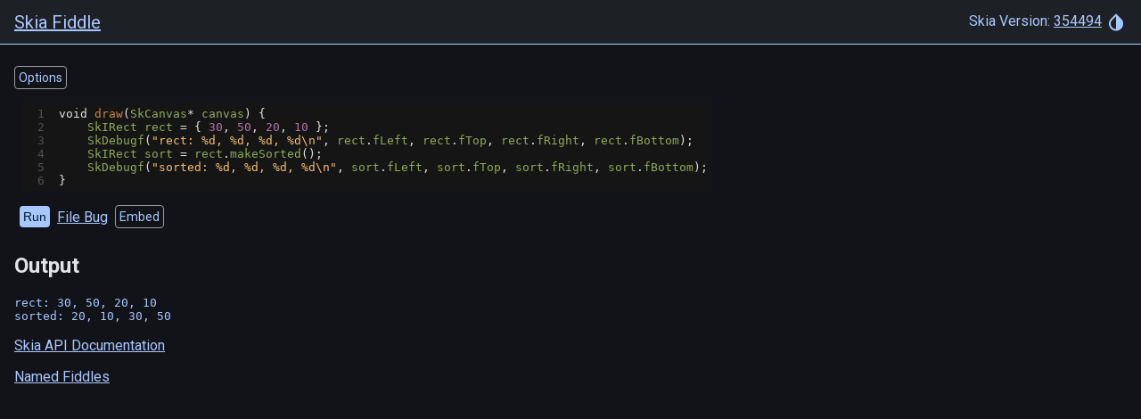

--- FILE ---
content_type: text/html
request_url: https://fiddle.skia.org/c/@IRect_makeSorted
body_size: 810
content:
<!DOCTYPE html>
<html>
  <head>
    <title>Skia Fiddle</title>
    <meta charset="utf-8" />
    <meta http-equiv="X-UA-Compatible" content="IE=edge" />
    <meta name="viewport" content="width=device-width, initial-scale=1.0" />
    <script type="text/javascript" charset="utf-8">
      window.sk = window.sk || {};
      window.sk.fiddle = {"version":"3544942c9d424d37d82d756d6dbbbc04327e8dbb","sources":"[1,2,3,4,5,6]","fiddlehash":"@IRect_makeSorted","code":"void draw(SkCanvas* canvas) {\n    SkIRect rect = { 30, 50, 20, 10 };\n    SkDebugf(\"rect: %d, %d, %d, %d\\n\", rect.fLeft, rect.fTop, rect.fRight, rect.fBottom);\n    SkIRect sort = rect.makeSorted();\n    SkDebugf(\"sorted: %d, %d, %d, %d\\n\", sort.fLeft, sort.fTop, sort.fRight, sort.fBottom);\n}","name":"","overwrite":false,"fast":false,"options":{"width":256,"height":256,"source":0,"source_mipmap":false,"srgb":false,"f16":false,"textOnly":true,"animated":false,"duration":0,"offscreen":false,"offscreen_width":0,"offscreen_height":0,"offscreen_sample_count":0,"offscreen_texturable":false,"offscreen_mipmap":false}};
    </script>
  <link rel="stylesheet" href="/dist/newindex.css?v=3721322846" nonce="None"></head>

  <body class="body-sk darkmode fiddle-body">
    <app-sk>
      <header>
        <h2><a href="/">Skia Fiddle</a></h2>
        <div>
          Skia Version:
          <a href="https://skia.googlesource.com/skia/+show/3544942c9d424d37d82d756d6dbbbc04327e8dbb"
            >354494</a
          >
          <theme-chooser-sk></theme-chooser-sk>
        </div>
      </header>
      <main>
        <fiddle-sk></fiddle-sk>
        <error-toast-sk></error-toast-sk>
        <p>
          <a href="https://api.skia.org/" target="_blank" id="docs"
            >Skia API Documentation</a
          >
        </p>
        <p>
          <a href="/named/">Named Fiddles</a>
        </p>
      </main>
    </app-sk>
  <script src="/dist/newindex.js?v=1764191446" nonce="None"></script></body>
</html>


--- FILE ---
content_type: text/css; charset=utf-8
request_url: https://fiddle.skia.org/dist/newindex.css?v=3721322846
body_size: 6695
content:
@import "https://fonts.googleapis.com/css?family=Roboto:400,700,400italic|Roboto+Mono:400,700|Material+Symbols+Outlined:opsz,wght,FILL,GRAD@20,400,0,0";@import "https://fonts.googleapis.com/css?family=Roboto:400,700,400italic|Roboto+Mono:400,700|Material+Symbols+Outlined:opsz,wght,FILL,GRAD@20,400,0,0";@import "https://fonts.googleapis.com/css?family=Roboto:400,700,400italic|Roboto+Mono:400,700|Material+Symbols+Outlined:opsz,wght,FILL,GRAD@20,400,0,0";@import "https://fonts.googleapis.com/css?family=Roboto:400,700,400italic|Roboto+Mono:400,700|Material+Symbols+Outlined:opsz,wght,FILL,GRAD@20,400,0,0";@import "https://fonts.googleapis.com/css?family=Roboto:400,700,400italic|Roboto+Mono:400,700|Material+Symbols+Outlined:opsz,wght,FILL,GRAD@20,400,0,0";@import "https://fonts.googleapis.com/css?family=Roboto:400,700,400italic|Roboto+Mono:400,700|Material+Symbols+Outlined:opsz,wght,FILL,GRAD@20,400,0,0";@import "https://fonts.googleapis.com/css?family=Roboto:400,700,400italic|Roboto+Mono:400,700|Material+Symbols+Outlined:opsz,wght,FILL,GRAD@20,400,0,0";@import "https://fonts.googleapis.com/css?family=Roboto:400,700,400italic|Roboto+Mono:400,700|Material+Symbols+Outlined:opsz,wght,FILL,GRAD@20,400,0,0";@import "https://fonts.googleapis.com/css?family=Roboto:400,700,400italic|Roboto+Mono:400,700|Material+Symbols+Outlined:opsz,wght,FILL,GRAD@20,400,0,0";@import "https://fonts.googleapis.com/css?family=Roboto:400,700,400italic|Roboto+Mono:400,700|Material+Symbols+Outlined:opsz,wght,FILL,GRAD@20,400,0,0";@import "https://fonts.googleapis.com/css?family=Roboto:400,700,400italic|Roboto+Mono:400,700|Material+Symbols+Outlined:opsz,wght,FILL,GRAD@20,400,0,0";@import "https://fonts.googleapis.com/css?family=Roboto:400,700,400italic|Roboto+Mono:400,700|Material+Symbols+Outlined:opsz,wght,FILL,GRAD@20,400,0,0";@import "https://fonts.googleapis.com/css?family=Roboto:400,700,400italic|Roboto+Mono:400,700|Material+Symbols+Outlined:opsz,wght,FILL,GRAD@20,400,0,0";@import "https://fonts.googleapis.com/css?family=Roboto:400,700,400italic|Roboto+Mono:400,700|Material+Symbols+Outlined:opsz,wght,FILL,GRAD@20,400,0,0";@import "https://fonts.googleapis.com/css?family=Roboto:400,700,400italic|Roboto+Mono:400,700|Material+Symbols+Outlined:opsz,wght,FILL,GRAD@20,400,0,0";@import "https://fonts.googleapis.com/css?family=Roboto:400,700,400italic|Roboto+Mono:400,700|Material+Symbols+Outlined:opsz,wght,FILL,GRAD@20,400,0,0";@import "https://fonts.googleapis.com/css?family=Roboto:400,700,400italic|Roboto+Mono:400,700|Material+Symbols+Outlined:opsz,wght,FILL,GRAD@20,400,0,0";@import "https://fonts.googleapis.com/css?family=Roboto:400,700,400italic|Roboto+Mono:400,700|Material+Symbols+Outlined:opsz,wght,FILL,GRAD@20,400,0,0";@import 'fiddlek/modules/textarea-numbers-sk/codemirror5_foldgutter.css';@import 'fiddlek/modules/textarea-numbers-sk/codemirror5_codemirror.css';@import 'fiddlek/modules/textarea-numbers-sk/codemirror5_base16-dark.css';@import 'fiddlek/modules/textarea-numbers-sk/codemirror5_base16-light.css';@import "https://fonts.googleapis.com/css?family=Roboto:400,700,400italic|Roboto+Mono:400,700|Material+Symbols+Outlined:opsz,wght,FILL,GRAD@20,400,0,0";@import "https://fonts.googleapis.com/css?family=Roboto:400,700,400italic|Roboto+Mono:400,700|Material+Symbols+Outlined:opsz,wght,FILL,GRAD@20,400,0,0";@import "https://fonts.googleapis.com/css?family=Roboto:400,700,400italic|Roboto+Mono:400,700|Material+Symbols+Outlined:opsz,wght,FILL,GRAD@20,400,0,0";@import "https://fonts.googleapis.com/css?family=Roboto:400,700,400italic|Roboto+Mono:400,700|Material+Symbols+Outlined:opsz,wght,FILL,GRAD@20,400,0,0";@import "https://fonts.googleapis.com/css?family=Roboto:400,700,400italic|Roboto+Mono:400,700|Material+Symbols+Outlined:opsz,wght,FILL,GRAD@20,400,0,0";@import "https://fonts.googleapis.com/css?family=Roboto:400,700,400italic|Roboto+Mono:400,700|Material+Symbols+Outlined:opsz,wght,FILL,GRAD@20,400,0,0";@import "https://fonts.googleapis.com/css?family=Roboto:400,700,400italic|Roboto+Mono:400,700|Material+Symbols+Outlined:opsz,wght,FILL,GRAD@20,400,0,0";@import "https://fonts.googleapis.com/css?family=Roboto:400,700,400italic|Roboto+Mono:400,700|Material+Symbols+Outlined:opsz,wght,FILL,GRAD@20,400,0,0";@import "https://fonts.googleapis.com/css?family=Roboto:400,700,400italic|Roboto+Mono:400,700|Material+Symbols+Outlined:opsz,wght,FILL,GRAD@20,400,0,0";@import "https://fonts.googleapis.com/css?family=Roboto:400,700,400italic|Roboto+Mono:400,700|Material+Symbols+Outlined:opsz,wght,FILL,GRAD@20,400,0,0";@import "https://fonts.googleapis.com/css?family=Roboto:400,700,400italic|Roboto+Mono:400,700|Material+Symbols+Outlined:opsz,wght,FILL,GRAD@20,400,0,0";@import "https://fonts.googleapis.com/css?family=Roboto:400,700,400italic|Roboto+Mono:400,700|Material+Symbols+Outlined:opsz,wght,FILL,GRAD@20,400,0,0";@import "https://fonts.googleapis.com/css?family=Roboto:400,700,400italic|Roboto+Mono:400,700|Material+Symbols+Outlined:opsz,wght,FILL,GRAD@20,400,0,0";@import "https://fonts.googleapis.com/css?family=Roboto:400,700,400italic|Roboto+Mono:400,700|Material+Symbols+Outlined:opsz,wght,FILL,GRAD@20,400,0,0";@import "https://fonts.googleapis.com/css?family=Roboto:400,700,400italic|Roboto+Mono:400,700|Material+Symbols+Outlined:opsz,wght,FILL,GRAD@20,400,0,0";@-moz-keyframes blink{50%{background-color:transparent}}@-webkit-keyframes blink{50%{background-color:transparent}}@keyframes blink{50%{background-color:transparent}}@keyframes spinner-sk-spin{0%{transform:rotate(0deg)}to{transform:rotate(360deg)}}html{--primary:#1565c0;--on-primary:#ffffff;--primary-variant:#5e92f3;--on-primary-variant:#000000;--secondary:#d84315;--on-secondary:#000000;--background:#fafafa;--on-background:#000000;--surface:#ffffff;--on-surface:#000000;--surface-1dp:#eee;--surface-2dp:#bdbdbd;--disabled:#f5f5f5;--on-disabled:#616161;--error:#b71c1c;--on-error:#ffffff;--transparent-overlay:rgba(0, 0, 0, 0.5);--text-intensity-high:87%;--text-intensity-medium:60%;--text-intensity-disabled:38%}button{min-width:5.14em;color:var(--on-surface);fill:var(--on-surface);text-align:center;text-transform:uppercase;outline:0;padding:.6em 1.2em;border:solid var(--on-surface) 1px;margin:.6em;height:3em}table{border-collapse:collapse}tr{background-color:var(--background);border-bottom:1px solid var(--surface-2dp)}button,tr:hover{background-color:var(--surface)}.body-sk .font-sk h1,.body-sk.font-sk h1{font-size:20px;margin:4px 0}.body-sk .font-sk h2,.body-sk.font-sk h2{font-size:18px;margin:4px 0}.body-sk .font-sk h3,.body-sk.font-sk h3{font-size:16px;font-weight:800;margin:4px 0}.body-sk .font-sk h4,.body-sk.font-sk h4{font-size:14px;font-weight:800;margin:4px 0}.body-sk .font-sk h5,.body-sk.font-sk h5{font-size:12px;font-weight:600;margin:4px 0}.body-sk .button-like svg,.body-sk button svg,.body-sk details summary svg{width:20px;height:20px}.body-sk .button-like.large svg,.body-sk button.large svg,.body-sk details summary.large svg{width:24px;height:24px}.body-sk multi-select-sk:focus,.body-sk select-sk:focus{outline:dashed 1px var(--on-surface);outline-offset:-4px}.body-sk multi-select-sk{border-radius:4px;border:solid 1px var(--outline);background-color:var(--surface);color:var(--on-surface)}.body-sk md-switch{--md-switch-selected-focus-handle-color:var(--md-sys-color-on-primary);--md-switch-selected-hover-handle-color:white}.body-sk error-toast-sk toast-sk{border-radius:4px;padding:8px}.body-sk error-toast-sk toast-sk,.body-sk error-toast-sk toast-sk button{background:var(--error-container);color:var(--on-error-container);fill:var(--on-error-container)}.body-sk toast-sk{border-radius:4px;color:var(--on-hightlight);fill:var(--on-hightlight);border:0;background-color:var(--primary-highlight)}.body-sk tabs-sk{display:inline-flex}.body-sk tabs-panel-sk{margin-top:0;border-top:solid 1px var(--on-background)}.body-sk{padding:0;margin:0;--sidebar-width:0;--header-horiz-padding:16px}.body-sk app-sk main{padding:16px}.body-sk app-sk main a,.body-sk fiddle-sk #submit a{background-color:var(--background)}.body-sk fiddle-sk #f16,.body-sk fiddle-sk #offscreen_mipmap{margin-left:16px}.body-sk fiddle-sk .offset{margin:8px 0 8px 16px}.body-sk fiddle-sk .notes{font-size:smaller;margin-left:8px}.body-sk fiddle-sk pre.source-select{margin:8px 0 8px 16px;padding:8px;color:var(--secondary);background:var(--surface)}.body-sk fiddle-sk .imgsrc{border:dotted 1px var(--on-surface)}.body-sk fiddle-sk textarea-numbers-sk{margin:8px;display:inline-block}.body-sk fiddle-sk spinner-sk{width:10px;height:10px;border-width:6px}.body-sk fiddle-sk .compile-error{margin:0;height:16px;font-family:Roboto Mono,monospace}.body-sk fiddle-sk .clickable{cursor:pointer;background:var(--surface)}.body-sk fiddle-sk #controls>*{margin-bottom:8px;margin-left:0}.body-sk fiddle-sk #embed{display:inline-block}.body-sk fiddle-sk #submit{display:flex;align-items:center;margin-left:4px}.body-sk fiddle-sk #results{display:flex;margin-top:8px}.body-sk fiddle-sk #results>*,.body-sk fiddle-sk #submit>a,.body-sk fiddle-sk #submit>button,.body-sk fiddle-sk #submit>details,.body-sk fiddle-sk #submit>spinner-sk{margin-right:8px}.body-sk fiddle-sk #options>checkbox-sk,.body-sk fiddle-sk #options>label{display:block;margin-bottom:8px}.body-sk fiddle-sk #offscreen-options>checkbox-sk,.body-sk fiddle-sk #offscreen-options>div,.body-sk fiddle-sk #offscreen-options>label{display:block;margin:8px}.body-sk fiddle-sk #animated-options,.body-sk fiddle-sk #offscreen-options{margin-left:16px}.body-sk .button-like-action,.body-sk .button-like.action:hover,.body-sk button.action.hover,.body-sk button.action:hover{color:var(--on-primary);fill:var(--on-primary);border:0;background-color:var(--primary)}.body-sk details summary.action:hover{color:var(--on-primary);fill:var(--on-primary)}.body-sk .button-like.action:disabled,.body-sk button.action.disabled,.body-sk button.action:disabled,.body-sk details summary.action:disabled,.body-sk details summary.action:hover{border:0;background-color:var(--primary)}.body-sk .button-like.action,.body-sk button.action,.body-sk details summary.action{color:var(--on-primary);fill:var(--on-primary);border:0;background-color:var(--primary)}test-src-sk .output{margin:0;padding:0;background:var(--in-primary);color:var(--primary);overflow-x:auto;font-family:monospace;font-size:13px}.CodeMirror-foldmarker{color:#00f;text-shadow:#b9f 1px 1px 2px,#b9f -1px -1px 2px,#b9f 1px -1px 2px,#b9f -1px 1px 2px}.CodeMirror{font-family:monospace;color:#000;direction:ltr}.CodeMirror-lines{padding:4px 0}.CodeMirror pre.CodeMirror-line,.CodeMirror pre.CodeMirror-line-like{padding:0 4px;-moz-border-radius:0;-webkit-border-radius:0;border-radius:0;border-width:0;background:0 0;font-family:inherit;font-size:inherit;margin:0;white-space:pre;word-wrap:normal;line-height:inherit;color:inherit;z-index:2;position:relative;overflow:visible;-webkit-tap-highlight-color:transparent;-webkit-font-variant-ligatures:contextual;font-variant-ligatures:contextual}.CodeMirror-gutter-filler,.CodeMirror-scrollbar-filler{background-color:#fff}.CodeMirror-gutters{border-right:1px solid #ddd;background-color:#f7f7f7;white-space:nowrap}.CodeMirror-linenumber{padding:0 3px 0 5px;min-width:20px;text-align:right;color:#999;white-space:nowrap}.CodeMirror-guttermarker{color:#000}.CodeMirror-guttermarker-subtle{color:#999}.CodeMirror-cursor{border-left:1px solid #000;border-right:none;width:0}.CodeMirror div.CodeMirror-secondarycursor{border-left:1px solid silver}.cm-fat-cursor .CodeMirror-cursor{width:auto;border:0!important;background:#7e7}.cm-fat-cursor div.CodeMirror-cursors{z-index:1}.cm-fat-cursor .CodeMirror-line::selection,.cm-fat-cursor .CodeMirror-line>span::selection,.cm-fat-cursor .CodeMirror-line>span>span::selection{background:0 0}.cm-fat-cursor .CodeMirror-line::-moz-selection,.cm-fat-cursor .CodeMirror-line>span::-moz-selection,.cm-fat-cursor .CodeMirror-line>span>span::-moz-selection{background:0 0}.cm-fat-cursor{caret-color:transparent}.cm-tab{display:inline-block;text-decoration:inherit}.CodeMirror-rulers{position:absolute;left:0;right:0;top:-50px;bottom:0;overflow:hidden}.CodeMirror-ruler{border-left:1px solid #ccc;top:0;bottom:0;position:absolute}.cm-s-default .cm-header{color:#00f}.cm-s-default .cm-quote{color:#090}.cm-negative{color:#d44}.cm-positive{color:#292}.cm-header,.cm-strong{font-weight:700}.cm-em{font-style:italic}.cm-link{text-decoration:underline}.cm-strikethrough{text-decoration:line-through}.cm-s-default .cm-keyword{color:#708}.cm-s-default .cm-atom{color:#219}.cm-s-default .cm-number{color:#164}.cm-s-default .cm-def{color:#00f}.cm-s-default .cm-variable-2{color:#05a}.cm-s-default .cm-type,.cm-s-default .cm-variable-3{color:#085}.cm-s-default .cm-comment{color:#a50}.cm-s-default .cm-string{color:#a11}.cm-s-default .cm-string-2{color:#f50}.cm-s-default .cm-meta,.cm-s-default .cm-qualifier{color:#555}.cm-s-default .cm-builtin{color:#30a}.cm-s-default .cm-bracket{color:#997}.cm-s-default .cm-tag{color:#170}.cm-s-default .cm-attribute{color:#00c}.cm-s-default .cm-hr{color:#999}.cm-s-default .cm-link{color:#00c}.cm-invalidchar,.cm-s-default .cm-error{color:red}.CodeMirror-composing{border-bottom:2px solid}div.CodeMirror span.CodeMirror-matchingbracket{color:#0b0}div.CodeMirror span.CodeMirror-nonmatchingbracket{color:#a22}.CodeMirror-matchingtag{background:rgba(255,150,0,.3)}.CodeMirror-activeline-background{background:#e8f2ff}.CodeMirror{position:relative;overflow:hidden;background:#fff}.CodeMirror-scroll{overflow:scroll!important;margin-bottom:-50px;margin-right:-50px;padding-bottom:50px;height:100%;outline:0;position:relative;z-index:0}.CodeMirror-sizer{position:relative;border-right:50px solid transparent}.CodeMirror-gutter-filler,.CodeMirror-hscrollbar,.CodeMirror-scrollbar-filler,.CodeMirror-vscrollbar{position:absolute;z-index:6;display:none;outline:0}.CodeMirror-vscrollbar{right:0;top:0;overflow-x:hidden;overflow-y:scroll}.CodeMirror-hscrollbar{bottom:0;left:0;overflow-y:hidden;overflow-x:scroll}.CodeMirror-scrollbar-filler{right:0;bottom:0}.CodeMirror-gutter-filler{left:0;bottom:0}.CodeMirror-gutters{position:absolute;left:0;top:0;min-height:100%;z-index:3}.CodeMirror-gutter{white-space:normal;height:100%;display:inline-block;vertical-align:top;margin-bottom:-50px}.CodeMirror-gutter-wrapper{position:absolute;z-index:4;background:0 0!important;border:0!important}.CodeMirror-gutter-background{position:absolute;top:0;bottom:0;z-index:4}.CodeMirror-gutter-elt{position:absolute;cursor:default;z-index:4}.CodeMirror-gutter-wrapper ::selection{background-color:transparent}.CodeMirror-gutter-wrapper ::-moz-selection{background-color:transparent}.CodeMirror-lines{cursor:text;min-height:1px}.CodeMirror-wrap pre.CodeMirror-line,.CodeMirror-wrap pre.CodeMirror-line-like{word-wrap:break-word;white-space:pre-wrap;word-break:normal}.CodeMirror-linebackground{position:absolute;left:0;right:0;top:0;bottom:0;z-index:0}.CodeMirror-linewidget{position:relative;z-index:2;padding:.1px}.CodeMirror-rtl pre{direction:rtl}.CodeMirror-code{outline:0}.CodeMirror-gutter,.CodeMirror-gutters,.CodeMirror-linenumber,.CodeMirror-scroll,.CodeMirror-sizer{-moz-box-sizing:content-box;box-sizing:content-box}.CodeMirror-measure{position:absolute;width:100%;height:0;overflow:hidden;visibility:hidden}.CodeMirror-cursor{position:absolute;pointer-events:none}.CodeMirror-measure pre{position:static}div.CodeMirror-cursors{visibility:hidden;position:relative;z-index:3}.CodeMirror-focused div.CodeMirror-cursors,div.CodeMirror-dragcursors{visibility:visible}.CodeMirror-selected{background:#d9d9d9}.CodeMirror-focused .CodeMirror-selected{background:#d7d4f0}.CodeMirror-crosshair{cursor:crosshair}.CodeMirror-line::selection,.CodeMirror-line>span::selection,.CodeMirror-line>span>span::selection{background:#d7d4f0}.CodeMirror-line::-moz-selection,.CodeMirror-line>span::-moz-selection,.CodeMirror-line>span>span::-moz-selection{background:#d7d4f0}.cm-searching{background-color:#ffa;background-color:rgba(255,255,0,.4)}.cm-force-border{padding-right:.1px}@media print{.CodeMirror div.CodeMirror-cursors{visibility:hidden}}.cm-tab-wrap-hack:after{content:""}span.CodeMirror-selectedtext{background:0 0}.cm-s-base16-dark.CodeMirror{background:#151515;color:#e0e0e0}.cm-s-base16-dark div.CodeMirror-selected{background:#303030}.cm-s-base16-dark .CodeMirror-line::selection,.cm-s-base16-dark .CodeMirror-line>span::selection,.cm-s-base16-dark .CodeMirror-line>span>span::selection{background:rgba(48,48,48,.99)}.cm-s-base16-dark .CodeMirror-line::-moz-selection,.cm-s-base16-dark .CodeMirror-line>span::-moz-selection,.cm-s-base16-dark .CodeMirror-line>span>span::-moz-selection{background:rgba(48,48,48,.99)}.cm-s-base16-dark .CodeMirror-gutters{background:#151515;border-right:0}.cm-s-base16-dark .CodeMirror-guttermarker{color:#ac4142}.cm-s-base16-dark .CodeMirror-guttermarker-subtle,.cm-s-base16-dark .CodeMirror-linenumber{color:#505050}.cm-s-base16-dark .CodeMirror-cursor{border-left:1px solid #b0b0b0}.cm-s-base16-dark .cm-animate-fat-cursor,.cm-s-base16-dark.cm-fat-cursor .CodeMirror-cursor{background-color:rgba(142,141,136,.4588235294)!important}.cm-s-base16-dark span.cm-comment{color:#8f5536}.cm-s-base16-dark span.cm-atom,.cm-s-base16-dark span.cm-number{color:#aa759f}.cm-s-base16-dark span.cm-attribute,.cm-s-base16-dark span.cm-property{color:#90a959}.cm-s-base16-dark span.cm-keyword{color:#ac4142}.cm-s-base16-dark span.cm-string{color:#f4bf75}.cm-s-base16-dark span.cm-variable{color:#90a959}.cm-s-base16-dark span.cm-variable-2{color:#6a9fb5}.cm-s-base16-dark span.cm-def{color:#d28445}.cm-s-base16-dark span.cm-bracket{color:#e0e0e0}.cm-s-base16-dark span.cm-tag{color:#ac4142}.cm-s-base16-dark span.cm-link{color:#aa759f}.cm-s-base16-dark span.cm-error{background:#ac4142;color:#b0b0b0}.cm-s-base16-dark .CodeMirror-activeline-background{background:#202020}.cm-s-base16-dark .CodeMirror-matchingbracket{text-decoration:underline;color:#fff!important}.cm-s-base16-light.CodeMirror{background:#f5f5f5;color:#202020}.cm-s-base16-light div.CodeMirror-selected{background:#e0e0e0}.cm-s-base16-light .CodeMirror-line::selection,.cm-s-base16-light .CodeMirror-line>span::selection,.cm-s-base16-light .CodeMirror-line>span>span::selection{background:#e0e0e0}.cm-s-base16-light .CodeMirror-line::-moz-selection,.cm-s-base16-light .CodeMirror-line>span::-moz-selection,.cm-s-base16-light .CodeMirror-line>span>span::-moz-selection{background:#e0e0e0}.cm-s-base16-light .CodeMirror-gutters{background:#f5f5f5;border-right:0}.cm-s-base16-light .CodeMirror-guttermarker{color:#ac4142}.cm-s-base16-light .CodeMirror-guttermarker-subtle,.cm-s-base16-light .CodeMirror-linenumber{color:#b0b0b0}.cm-s-base16-light .CodeMirror-cursor{border-left:1px solid #505050}.cm-s-base16-light span.cm-comment{color:#8f5536}.cm-s-base16-light span.cm-atom,.cm-s-base16-light span.cm-number{color:#aa759f}.cm-s-base16-light span.cm-attribute,.cm-s-base16-light span.cm-property{color:#90a959}.cm-s-base16-light span.cm-keyword{color:#ac4142}.cm-s-base16-light span.cm-string{color:#f4bf75}.cm-s-base16-light span.cm-variable{color:#90a959}.cm-s-base16-light span.cm-variable-2{color:#6a9fb5}.cm-s-base16-light span.cm-def{color:#d28445}.cm-s-base16-light span.cm-bracket{color:#202020}.cm-s-base16-light span.cm-tag{color:#ac4142}.cm-s-base16-light span.cm-link{color:#aa759f}.cm-s-base16-light span.cm-error{background:#ac4142;color:#505050}.cm-s-base16-light .CodeMirror-activeline-background{background:#dddcdc}.cm-s-base16-light .CodeMirror-matchingbracket{color:#f5f5f5!important;background-color:#6a9fb5!important}.body-sk .font-sk code,.body-sk .font-sk pre,.body-sk.font-sk code,.body-sk.font-sk pre{font-family:var(--mono-font)}.CodeMirror{height:auto}.CodeMirror-foldmarker{font-size:smaller;color:var(--primary);text-shadow:var(--background) 1px 1px 2px,var(--background)-1px -1px 2px,var(--background) 1px -1px 2px,var(--background) -1px 1px 2px;font-family:arial;line-height:.3;cursor:pointer}.CodeMirror-foldgutter{width:.7em}.CodeMirror-foldgutter-folded,.CodeMirror-foldgutter-open{color:#555;cursor:pointer}.CodeMirror-foldgutter-open:after{content:"▾";color:var(--primary)}.CodeMirror-foldgutter-folded:after{content:"▸";color:var(--primary)}svg.icon-sk-svg{position:relative;vertical-align:middle;pointer-events:none;width:24px;height:24px}checkbox-sk{display:block;margin:.4em}checkbox-sk span{user-select:none}checkbox-sk label{display:flex;align-items:center}checkbox-sk .icons{color:var(--primary);margin-right:2px;width:20px;height:20px}.body-sk details.expando summary expand-less-icon-sk,.body-sk details.expando[open] summary expand-more-icon-sk,checkbox-sk .icons .checked,checkbox-sk[hidden]{display:none}.body-sk details.expando summary expand-more-icon-sk,.body-sk details.expando[open] summary expand-less-icon-sk,checkbox-sk .icons .unchecked,checkbox-sk span,spinner-sk[active],svg.icon-sk-svg{display:inline-block}checkbox-sk input{position:absolute;opacity:0;z-index:-1}checkbox-sk input:checked+.icons .checked{display:inline-block}checkbox-sk input:checked+.icons .unchecked{display:none}checkbox-sk input:focus+.icons{outline:dashed 1px var(--outline);outline-offset:0}checkbox-sk:hover label{color:var(--outline)}checkbox-sk input:disabled+.icons{color:var(--disabled)}select-sk,select-sk>*{padding:.6em;background-color:var(--surface-1dp);color:var(--on-surface);border:0;outline:0;line-height:20px;vertical-align:middle}select-sk{border:solid 1px var(--on-surface);display:block}select-sk>[selected]{background:var(--surface-2dp)}select-sk>*{border:var(--surface-1dp) solid 1px}select-sk:focus,select-sk>:focus{outline:dashed 2px var(--on-surface);outline-offset:3px}select-sk>:hover{border:var(--surface-2dp) solid 1px}select-sk>:focus{background-color:var(--surface-2dp);transition:background-color .1s cubic-bezier(.4,0,.2,1)}select-sk>[selected]{background-color:var(--surface-2dp);color:var(--on-surface)}spinner-sk{margin:6px;display:none;border-radius:50%;width:32px;height:32px;border:8px solid var(--primary);border-left:8px solid var(--primary-variant);animation:spinner-sk-spin 1.5s infinite linear}:host,:host .darkmode,:host.darkmode,:root,:root .darkmode,:root.darkmode{--md-sys-color-surface-container-high:#e8e7ec;--md-sys-color-shadow:#000000;--md-sys-color-scrim:#000000}:host,:root{--md-sys-color-background:#faf9fd;--md-sys-color-on-background:#1a1c1f;--md-sys-color-surface:#faf9fd;--md-sys-color-surface-dim:#dad9de;--md-sys-color-surface-bright:#faf9fd;--md-sys-color-surface-container-lowest:#ffffff;--md-sys-color-surface-container-low:#f4f3f8;--md-sys-color-surface-container:#eeedf2;--md-sys-color-surface-container-highest:#e3e2e7;--md-sys-color-on-surface:#1a1c1f;--md-sys-color-surface-variant:#e0e2ec;--md-sys-color-on-surface-variant:#43474f;--md-sys-color-inverse-surface:#2f3034;--md-sys-color-inverse-on-surface:#f1f0f5;--md-sys-color-outline:#747780;--md-sys-color-outline-variant:#c4c6d0;--md-sys-color-surface-tint:#405f90;--md-sys-color-primary:#405f90;--md-sys-color-on-primary:#ffffff;--md-sys-color-primary-container:#b5ceff;--md-sys-color-on-primary-container:#193b6a;--md-sys-color-inverse-primary:#a9c7ff;--md-sys-color-secondary:#545f74;--md-sys-color-on-secondary:#ffffff;--md-sys-color-secondary-container:#d9e4fd;--md-sys-color-on-secondary-container:#3e495d;--md-sys-color-tertiary:#7c4e7f;--md-sys-color-on-tertiary:#ffffff;--md-sys-color-tertiary-container:#f3bbf4;--md-sys-color-on-tertiary-container:#542b59;--md-sys-color-error:#ba1a1a;--md-sys-color-on-error:#ffffff;--md-sys-color-error-container:#ffdad6;--md-sys-color-on-error-container:#410002;--plot-gridline-color:#cccccc;--plot-axes-title-color:#191c20}:host .darkmode,:host.darkmode,:root .darkmode,:root.darkmode{--md-sys-color-background:#121317;--md-sys-color-on-background:#e3e2e7;--md-sys-color-surface:#121317;--md-sys-color-surface-dim:#121317;--md-sys-color-surface-bright:#38393d;--md-sys-color-surface-container-lowest:#0d0e11;--md-sys-color-surface-container-low:#1a1c1f;--md-sys-color-surface-container:#1e2023;--md-sys-color-surface-container-highest:white;--md-sys-color-on-surface:#e3e2e7;--md-sys-color-surface-variant:#43474f;--md-sys-color-on-surface-variant:#c4c6d0;--md-sys-color-inverse-surface:#e3e2e7;--md-sys-color-inverse-on-surface:#2f3034;--md-sys-color-outline:#8e909a;--md-sys-color-outline-variant:#43474f;--md-sys-color-surface-tint:#a9c7ff;--md-sys-color-primary:#a9c7ff;--md-sys-color-on-primary:#0a305f;--md-sys-color-primary-container:#a4c2fa;--md-sys-color-on-primary-container:#0d3261;--md-sys-color-inverse-primary:#405f90;--md-sys-color-secondary:#bcc7df;--md-sys-color-on-secondary:#263144;--md-sys-color-secondary-container:#333d51;--md-sys-color-on-secondary-container:#c6d1e9;--md-sys-color-tertiary:#ffe3fc;--md-sys-color-on-tertiary:#49204e;--md-sys-color-tertiary-container:#e6afe7;--md-sys-color-on-tertiary-container:#4b2250;--md-sys-color-error:#ffb4ab;--md-sys-color-on-error:#690005;--md-sys-color-error-container:#93000a;--md-sys-color-on-error-container:#ffdad6;--plot-gridline-color:#636363;--plot-axes-title-color:#cccccc}button:hover{background:var(--surface-1dp)}button.action:hover{background:var(--primary-variant);color:var(--on-primary-variant);fill:var(--on-primary-variant)}button:focus,select:focus{outline:dashed 2px var(--on-surface);outline-offset:3px}button.action:active,button.fab:active,button:active{background-color:var(--background);color:var(--on-background);fill:var(--on-background)}button:disabled{background:var(--disabled);border-color:var(--on-disabled);color:var(--on-disabled);fill:var(--on-disabled)}button.action{color:var(--on-primary);fill:var(--on-primary);background:var(--primary);border:solid transparent 1px}button.action:disabled{background:var(--disabled);color:var(--on-disabled);fill:var(--on-disabled)}button.fab{color:var(--on-secondary);fill:var(--on-secondary);background:var(--secondary);border-radius:50%;border:0;padding:10px;width:48px;height:48px;min-width:0;font-weight:700;font-size:22px}option,select{padding:.6em;background-color:var(--surface);color:var(--on-surface);fill:var(--on-surface);border:0;outline:0;line-height:20px;vertical-align:middle}select{border:solid 1px var(--on-surface);margin:.6em;overflow-y:auto}option:hover{background-color:var(--surface-1dp)}option:focus{background-color:var(--primary);color:var(--on-primary);transition:background-color .1s cubic-bezier(.4,0,.2,1)}option:checked{background-color:var(--primary);color:var(--on-primary);fill:var(--on-primary)}.darkmode{--primary:#ce93d8;--on-primary:#000000;--primary-variant:#303f9f;--on-primary-variant:#ffffff;--secondary:#80cbc4;--on-secondary:#000000;--background:#000000;--on-background:#ffffff;--surface:#212121;--surface-1dp:#424242;--surface-2dp:#616161;--disabled:#757575;--on-disabled:#e0e0e0;--on-surface:#ffffff;--error:#ec407a;--on-error:#000000;--transparent-overlay:rgba(255, 255, 255, 0.5)}.primary-container-themes-sk{background-color:var(--primary);color:var(--on-primary);fill:var(--on-primary)}.body-sk,td,th{color:var(--on-background)}.body-sk{background-color:var(--background);fill:var(--on-background)}.primary-themes-sk{color:var(--primary);fill:var(--primary)}.primary-variant-container-themes-sk{background-color:var(--primary-variant);color:var(--on-primary-variant);fill:var(--on-primary-variant)}.primary-variant-themes-sk{color:var(--primary-variant);fill:var(--primary-variant)}.secondary-container-themes-sk{background-color:var(--secondary);color:var(--on-secondary);fill:var(--on-secondary)}.secondary-themes-sk{color:var(--secondary);fill:var(--secondary)}.surface-themes-sk{background-color:var(--surface);color:var(--on-surface);fill:var(--on-surface)}.error-container-themes-sk{background-color:var(--error);color:var(--on-error);fill:var(--on-error)}.error-themes-sk{color:var(--error);fill:var(--error)}.overlay-themes-sk{background-color:var(--transparent-overlay)}td,th{padding:10px}td{font-size:90%;vertical-align:middle}th{font-size:75%;opacity:var(--text-intensity-medium)}td.number{text-align:right}.body-sk{--background:#f9f9ff;--disabled:#e0e2ec;--error:#95000a;--error-container:#da342e;--on-error-container:#ffffff;--on-background:#191c20;--on-disabled:#44474e;--on-error:#ffffff;--on-primary:#ffffff;--on-secondary:#ffffff;--on-surface:#191c20;--primary:#274878;--secondary:#245125;--surface:#ededf4;--outline:#60636c;--primary-highlight:#5775a8;--on-primary-highlight:#ffffff;--secondary-highlight:#517f4e;--on-hightlight:#ffffff;--on-secondary-highlight:#ffffff;--primary-variant:#5775a8;--on-primary-variant:#ffffff;--surface-1dp:#e7e8ee;--surface-2dp:#e2e2e9;--transparent-overlay:rgba(0, 0, 0, 0.5);--failure-alpha:rgba(217, 95, 2, 0.8);--failure:rgb(217, 95, 2);--on-failure:var(--on-background);--on-success:var(--on-background);--on-warning:var(--on-background);--success-alpha:rgba(102, 166, 30, 0.3);--success:rgb(102, 166, 30);--warning-alpha:rgb(255, 171, 64, 0.8);--warning:rgb(255, 167, 38);--unexpected:rgb(117, 112, 179);--unexpected-alpha:rgba(117, 112, 179, 1);--positive:#4caf50;--negative:#f44336;--untriaged:#8d6e63}.body-sk .darkmode,.body-sk.darkmode{--background:#111318;--disabled:#44474e;--error:#ffb4ab;--error-container:#ff5449;--on-error-container:#000000;--on-background:#e2e2e9;--on-disabled:#c4c6cf;--on-error:#3d0002;--on-primary:#00193a;--on-secondary:#001f03;--on-surface:#f1f1f8;--primary:#a9c7ff;--secondary:#a1d39a;--surface:#1d2024;--outline:#9a9da6;--primary-highlight:#7391c6;--on-primary-highlight:#000000;--secondary-highlight:#6c9c68;--on-hightlight:#000000;--on-secondary-highlight:#000000;--primary-variant:#7391c6;--on-primary-variant:#000000;--surface-1dp:#282a2f;--surface-2dp:#33353a}.body-sk .font-sk,.body-sk.font-sk{--font:Roboto, Arial, "Bitstream Vera Sans", sans-serif;--mono-font:Roboto Mono, monospace}.body-sk .font-sk *,.body-sk.font-sk *{font-size:16px;font-family:var(--font);box-sizing:border-box}.body-sk .icon-sk,.body-sk .large-icon-sk{font-family:"Material Symbols Outlined";font-weight:400;font-style:normal;font-size:20px;line-height:1;letter-spacing:normal;text-transform:none;display:inline-block;white-space:nowrap;word-wrap:normal;direction:ltr;-webkit-font-feature-settings:"liga";-webkit-font-smoothing:antialiased;width:20px;height:20px;overflow:hidden}.body-sk .large-icon-sk{font-size:24px;width:24px;height:24px}.body-sk .darkmode,.body-sk.darkmode{--transparent-overlay:rgba(255, 255, 255, 0.5);--on-failure:var(--on-surface);--on-success:var(--on-surface);--on-warning:var(--on-surface)}.body-sk a:active,.body-sk a:link,.body-sk a:visited{color:var(--primary)}.body-sk a:hover{color:var(--primary-variant)}.body-sk .input-like,.body-sk input{border:solid 1px var(--on-surface);color:solid 1px var(--on-surface);background:solid 1px var(--surface);display:inline-block}.body-sk .button-like,.body-sk button{margin:4px 2px}.body-sk .button-like,.body-sk button,.body-sk details summary{align-items:center;background:0 0;border-radius:4px;border:solid 1px var(--outline);box-shadow:none;color:var(--primary);display:inline-flex;fill:var(--primary);font-size:14px;height:24px;justify-content:center;min-width:auto;padding:0 4px;text-align:center;text-transform:none}.body-sk .button-like .icon-sk,.body-sk .button-like .large-icon-sk,.body-sk button .icon-sk,.body-sk button .large-icon-sk,.body-sk details summary .icon-sk,.body-sk details summary .large-icon-sk{font-size:20px}.body-sk .button-like.large,.body-sk button.large,.body-sk details summary.large{height:36px;padding:0 18px}.body-sk .button-like.large .icon-sk,.body-sk .button-like.large .large-icon-sk,.body-sk button.large .icon-sk,.body-sk button.large .large-icon-sk,.body-sk details summary.large .icon-sk,.body-sk details summary.large .large-icon-sk{font-size:24px}.body-sk .button-like:focus,.body-sk .button-like:hover,.body-sk button.focus,.body-sk button.hover,.body-sk button:focus,.body-sk button:hover,.body-sk details summary:focus,.body-sk details summary:hover{opacity:.85;outline:0;background-color:var(--surface-1dp)}.body-sk .button-like:disabled,.body-sk button:disabled,.body-sk details summary:disabled{opacity:.5;background:var(--on-disabled);color:var(--disabled);fill:var(--disabled)}.body-sk .button-like-action,.body-sk .button-like.action,.body-sk button.action,.body-sk details summary.action{color:var(--on-primary);fill:var(--on-primary);border:0;background-color:var(--primary)}.body-sk .button-like.action:hover,.body-sk button.action.hover,.body-sk button.action:hover,.body-sk details summary.action:hover{opacity:.85}.body-sk .button-like.action:disabled,.body-sk button.action.disabled,.body-sk button.action:disabled,.body-sk details summary.action:disabled{opacity:.85;background:var(--on-disabled);color:var(--disabled);fill:var(--disabled)}.body-sk multi-select-sk>*{background-color:var(--surface);border:solid 1px var(--surface)}.body-sk multi-select-sk>[selected]{background:var(--surface-2dp)}.body-sk multi-select-sk>:hover{border:var(--surface-2dp) solid 1px}.body-sk select,.body-sk select-sk{border-radius:4px;border-color:var(--outline)}.body-sk select-sk,.body-sk select-sk>*{background-color:var(--surface);color:var(--on-surface)}.body-sk select-sk>[selected]{background:var(--surface-2dp)}.body-sk select-sk>*{border:var(--surface) solid 1px}.body-sk select-sk>:hover{border:var(--surface-2dp) solid 1px}.body-sk select-sk>:focus{background-color:var(--surface-2dp);transition:background-color .1s cubic-bezier(.4,0,.2,1)}.body-sk select-sk>[selected]{background-color:var(--surface-2dp)}.body-sk error-toast-sk button{margin:0 0 0 8px;padding:4px}.body-sk details tabs-sk>summary,.body-sk tabs-sk>.button-like,.body-sk tabs-sk>button{border:0;border-bottom:solid 4px transparent;box-shadow:none;border-radius:0;opacity:.85;margin-bottom:0;fill:var(--on-background);color:var(--on-background)}.body-sk details tabs-sk>summary.selected,.body-sk tabs-sk>.button-like.selected,.body-sk tabs-sk>button.selected{border-bottom:solid 4px var(--primary);fill:var(--primary);color:var(--primary)}.body-sk details summary{cursor:pointer;list-style:none;margin:8px 4px 8px 0}.body-sk details summary::-webkit-details-marker{display:none}.body-sk details summary:active{box-shadow:none;transition:box-shadow .2s ease-in}.body-sk details[open]{border:solid 1px var(--on-surface);padding:0 8px 16px;background:var(--surface);margin:8px 8px 8px 0}.body-sk details[open] summary{margin-top:8px;margin-bottom:8px}.body-sk details.expando{display:block;border:0;margin:0 8px;padding:8px;background-color:var(--surface-1dp);border-radius:8px}.body-sk details.expando summary{align-items:center;border:0;display:flex;font-weight:500;justify-content:space-between;margin:8px 0;padding:0;border-radius:0}.body-sk *{scrollbar-color:var(--surface-1dp) var(--background)}.body-sk ::-webkit-scrollbar{width:13px;height:13px}.body-sk ::-webkit-scrollbar-button:end:increment,.body-sk ::-webkit-scrollbar-button:start:decrement,.body-sk ::-webkit-scrollbar-button:vertical:end:decrement,.body-sk ::-webkit-scrollbar-button:vertical:start:increment{display:none}.body-sk ::-webkit-scrollbar-track-piece{background-color:var(--background);border:solid 1px var(--surface-2dp)}.body-sk ::-webkit-scrollbar-thumb{border:solid 1px var(--on-surface);background:var(--surface-1dp);border-radius:4px;background:var(--primary);color:var(--on-primary)}.body-sk ::-webkit-scrollbar-thumb:hover{background:var(--secondary)}.body-sk td,.body-sk th{font-size:100%}body{--sidebar-width:200px;--sidebar-horiz-padding:5px;--sidebar-background-color:var(--surface-1dp, #000000);--sidebar-border-color:var(--on-surface, #000000);--header-height:50px;--header-background-color:var(--surface, #000000);--header-font-color:var(--primary, #ffffff);--header-horiz-padding:16px;--header-border-color:var(--primary, #ffffff);--content-horiz-padding:5px;--content-vert-padding:0px;--footer-height:0;font-family:"Roboto",sans-serif}app-sk{color:var(--on-background, #000000);fill:var(--on-background, #000000);background:var(--background, #ffffff);display:grid;grid-template-columns:var(--sidebar-width) 1fr;grid-template-rows:var(--header-height) 1fr var(--footer-height)}app-sk>header{background:var(--header-background-color);padding:0 var(--header-horiz-padding);display:flex;flex-flow:row;justify-content:space-between;align-items:center;min-height:48px;border-bottom:solid 1px var(--header-border-color);gap:8px;grid-column:1/span 2;grid-row:1}app-sk>header>*{margin:0}app-sk>header h1,app-sk>header h2{font-weight:400;font-size:20px}app-sk>header,app-sk>header alogin-sk .email,app-sk>header alogin-sk .logInOut{color:var(--header-font-color);fill:var(--header-font-color)}app-sk>aside{border-right:1px solid var(--sidebar-border-color);padding:0 var(--sidebar-horiz-padding);z-index:2;background-color:var(--sidebar-background-color);color:var(--secondary);fill:var(--secondary);min-height:calc(100vh - var(--header-height));grid-column:1;grid-row:2}app-sk>aside svg.icon-sk-svg{color:var(--on-surface);fill:var(--on-surface)}app-sk>main{padding:var(--content-vert-padding) var(--content-horiz-padding);grid-row:2}app-sk>footer{grid-area:footer;grid-column:1/span 2;grid-row:3}app-sk>header>.toggle-button,body{margin:0;padding:0}@media screen and (min-width:600px){app-sk>header>.toggle-button{display:none}app-sk>main{grid-column:2}}@media screen and (max-width:600px){app-sk>header>.toggle-button{display:block;background-color:transparent;border:0}app-sk>aside{position:relative;left:calc(-1*(var(--sidebar-width) + 2*var(--sidebar-horiz-padding)));transition:.5s}app-sk>aside.shown{left:0;transition:.5s}app-sk>main{grid-column:1/span 2}}app-sk .spacer{flex-grow:1}

--- FILE ---
content_type: text/javascript; charset=utf-8
request_url: https://fiddle.skia.org/dist/newindex.js?v=1764191446
body_size: 79858
content:
"use strict";(()=>{var zh=Object.create;var yn=Object.defineProperty;var Uh=Object.getOwnPropertyDescriptor;var $h=Object.getOwnPropertyNames;var qh=Object.getPrototypeOf,Kh=Object.prototype.hasOwnProperty;var ca=(h,f)=>()=>(h&&(f=h(h=0)),f);var V=(h,f)=>()=>(f||h((f={exports:{}}).exports,f),f.exports),Gh=(h,f)=>{for(var g in f)yn(h,g,{get:f[g],enumerable:!0})},da=(h,f,g,w)=>{if(f&&typeof f=="object"||typeof f=="function")for(let k of $h(f))!Kh.call(h,k)&&k!==g&&yn(h,k,{get:()=>f[k],enumerable:!(w=Uh(f,k))||w.enumerable});return h};var Yo=(h,f,g)=>(g=h!=null?zh(qh(h)):{},da(f||!h||!h.__esModule?yn(g,"default",{value:h,enumerable:!0}):g,h)),mn=h=>da(yn({},"__esModule",{value:!0}),h);var bn=(h,f,g)=>new Promise((w,k)=>{var C=L=>{try{_(g.next(L))}catch(K){k(K)}},v=L=>{try{_(g.throw(L))}catch(K){k(K)}},_=L=>L.done?w(L.value):Promise.resolve(L.value).then(C,v);_((g=g.apply(h,f)).next())});function Ca(h,f){if(!Vo(h)||!h.hasOwnProperty("raw"))throw Error("invalid template strings array");return pa!==void 0?pa.createHTML(f):f}function or(h,f,g=h,w){var v,_,L;if(f===Er)return f;let k=w!==void 0?(v=g.o)==null?void 0:v[w]:g.l,C=ki(f)?void 0:f._$litDirective$;return(k==null?void 0:k.constructor)!==C&&((_=k==null?void 0:k._$AO)==null||_.call(k,!1),C===void 0?k=void 0:(k=new C(h),k._$AT(h,g,w)),w!==void 0?((L=g.o)!=null?L:g.o=[])[w]=k:g.l=k),k!==void 0&&(f=or(h,k._$AS(h,f.values),k,w)),f}var xi,xn,pa,Qo,Tt,Jo,jh,nr,wi,ki,Vo,wa,Xo,bi,va,ga,rr,ya,ma,ka,es,Yh,Xh,Zh,Er,Oe,ba,ir,Sa,Ci,wn,Pr,sr,kn,Cn,Sn,_n,Qh,Zo,xa,Jh,_a=ca(()=>{"use strict";xi=globalThis,xn=xi.trustedTypes,pa=xn?xn.createPolicy("lit-html",{createHTML:h=>h}):void 0,Qo="$lit$",Tt=`lit$${Math.random().toFixed(9).slice(2)}$`,Jo="?"+Tt,jh=`<${Jo}>`,nr=document,wi=()=>nr.createComment(""),ki=h=>h===null||typeof h!="object"&&typeof h!="function",Vo=Array.isArray,wa=h=>Vo(h)||typeof(h==null?void 0:h[Symbol.iterator])=="function",Xo=`[ 	
\f\r]`,bi=/<(?:(!--|\/[^a-zA-Z])|(\/?[a-zA-Z][^>\s]*)|(\/?$))/g,va=/-->/g,ga=/>/g,rr=RegExp(`>|${Xo}(?:([^\\s"'>=/]+)(${Xo}*=${Xo}*(?:[^ 	
\f\r"'\`<>=]|("|')|))|$)`,"g"),ya=/'/g,ma=/"/g,ka=/^(?:script|style|textarea|title)$/i,es=h=>(f,...g)=>({_$litType$:h,strings:f,values:g}),Yh=es(1),Xh=es(2),Zh=es(3),Er=Symbol.for("lit-noChange"),Oe=Symbol.for("lit-nothing"),ba=new WeakMap,ir=nr.createTreeWalker(nr,129);Sa=(h,f)=>{let g=h.length-1,w=[],k,C=f===2?"<svg>":f===3?"<math>":"",v=bi;for(let _=0;_<g;_++){let L=h[_],K,J,Y=-1,ie=0;for(;ie<L.length&&(v.lastIndex=ie,J=v.exec(L),J!==null);)ie=v.lastIndex,v===bi?J[1]==="!--"?v=va:J[1]!==void 0?v=ga:J[2]!==void 0?(ka.test(J[2])&&(k=RegExp("</"+J[2],"g")),v=rr):J[3]!==void 0&&(v=rr):v===rr?J[0]===">"?(v=k!=null?k:bi,Y=-1):J[1]===void 0?Y=-2:(Y=v.lastIndex-J[2].length,K=J[1],v=J[3]===void 0?rr:J[3]==='"'?ma:ya):v===ma||v===ya?v=rr:v===va||v===ga?v=bi:(v=rr,k=void 0);let D=v===rr&&h[_+1].startsWith("/>")?" ":"";C+=v===bi?L+jh:Y>=0?(w.push(K),L.slice(0,Y)+Qo+L.slice(Y)+Tt+D):L+Tt+(Y===-2?_:D)}return[Ca(h,C+(h[g]||"<?>")+(f===2?"</svg>":f===3?"</math>":"")),w]},Ci=class h{constructor({strings:f,_$litType$:g},w){let k;this.parts=[];let C=0,v=0,_=f.length-1,L=this.parts,[K,J]=Sa(f,g);if(this.el=h.createElement(K,w),ir.currentNode=this.el.content,g===2||g===3){let Y=this.el.content.firstChild;Y.replaceWith(...Y.childNodes)}for(;(k=ir.nextNode())!==null&&L.length<_;){if(k.nodeType===1){if(k.hasAttributes())for(let Y of k.getAttributeNames())if(Y.endsWith(Qo)){let ie=J[v++],D=k.getAttribute(Y).split(Tt),R=/([.?@])?(.*)/.exec(ie);L.push({type:1,index:C,name:R[2],strings:D,ctor:R[1]==="."?kn:R[1]==="?"?Cn:R[1]==="@"?Sn:sr}),k.removeAttribute(Y)}else Y.startsWith(Tt)&&(L.push({type:6,index:C}),k.removeAttribute(Y));if(ka.test(k.tagName)){let Y=k.textContent.split(Tt),ie=Y.length-1;if(ie>0){k.textContent=xn?xn.emptyScript:"";for(let D=0;D<ie;D++)k.append(Y[D],wi()),ir.nextNode(),L.push({type:2,index:++C});k.append(Y[ie],wi())}}}else if(k.nodeType===8)if(k.data===Jo)L.push({type:2,index:C});else{let Y=-1;for(;(Y=k.data.indexOf(Tt,Y+1))!==-1;)L.push({type:7,index:C}),Y+=Tt.length-1}C++}}static createElement(f,g){let w=nr.createElement("template");return w.innerHTML=f,w}};wn=class{constructor(f,g){this._$AV=[],this._$AN=void 0,this._$AD=f,this._$AM=g}get parentNode(){return this._$AM.parentNode}get _$AU(){return this._$AM._$AU}u(f){var K;let{el:{content:g},parts:w}=this._$AD,k=((K=f==null?void 0:f.creationScope)!=null?K:nr).importNode(g,!0);ir.currentNode=k;let C=ir.nextNode(),v=0,_=0,L=w[0];for(;L!==void 0;){if(v===L.index){let J;L.type===2?J=new Pr(C,C.nextSibling,this,f):L.type===1?J=new L.ctor(C,L.name,L.strings,this,f):L.type===6&&(J=new _n(C,this,f)),this._$AV.push(J),L=w[++_]}v!==(L==null?void 0:L.index)&&(C=ir.nextNode(),v++)}return ir.currentNode=nr,k}p(f){let g=0;for(let w of this._$AV)w!==void 0&&(w.strings!==void 0?(w._$AI(f,w,g),g+=w.strings.length-2):w._$AI(f[g])),g++}},Pr=class h{get _$AU(){var f,g;return(g=(f=this._$AM)==null?void 0:f._$AU)!=null?g:this.v}constructor(f,g,w,k){var C;this.type=2,this._$AH=Oe,this._$AN=void 0,this._$AA=f,this._$AB=g,this._$AM=w,this.options=k,this.v=(C=k==null?void 0:k.isConnected)!=null?C:!0}get parentNode(){let f=this._$AA.parentNode,g=this._$AM;return g!==void 0&&(f==null?void 0:f.nodeType)===11&&(f=g.parentNode),f}get startNode(){return this._$AA}get endNode(){return this._$AB}_$AI(f,g=this){f=or(this,f,g),ki(f)?f===Oe||f==null||f===""?(this._$AH!==Oe&&this._$AR(),this._$AH=Oe):f!==this._$AH&&f!==Er&&this._(f):f._$litType$!==void 0?this.$(f):f.nodeType!==void 0?this.T(f):wa(f)?this.k(f):this._(f)}O(f){return this._$AA.parentNode.insertBefore(f,this._$AB)}T(f){this._$AH!==f&&(this._$AR(),this._$AH=this.O(f))}_(f){this._$AH!==Oe&&ki(this._$AH)?this._$AA.nextSibling.data=f:this.T(nr.createTextNode(f)),this._$AH=f}$(f){var C;let{values:g,_$litType$:w}=f,k=typeof w=="number"?this._$AC(f):(w.el===void 0&&(w.el=Ci.createElement(Ca(w.h,w.h[0]),this.options)),w);if(((C=this._$AH)==null?void 0:C._$AD)===k)this._$AH.p(g);else{let v=new wn(k,this),_=v.u(this.options);v.p(g),this.T(_),this._$AH=v}}_$AC(f){let g=ba.get(f.strings);return g===void 0&&ba.set(f.strings,g=new Ci(f)),g}k(f){Vo(this._$AH)||(this._$AH=[],this._$AR());let g=this._$AH,w,k=0;for(let C of f)k===g.length?g.push(w=new h(this.O(wi()),this.O(wi()),this,this.options)):w=g[k],w._$AI(C),k++;k<g.length&&(this._$AR(w&&w._$AB.nextSibling,k),g.length=k)}_$AR(f=this._$AA.nextSibling,g){var w;for((w=this._$AP)==null?void 0:w.call(this,!1,!0,g);f&&f!==this._$AB;){let k=f.nextSibling;f.remove(),f=k}}setConnected(f){var g;this._$AM===void 0&&(this.v=f,(g=this._$AP)==null||g.call(this,f))}},sr=class{get tagName(){return this.element.tagName}get _$AU(){return this._$AM._$AU}constructor(f,g,w,k,C){this.type=1,this._$AH=Oe,this._$AN=void 0,this.element=f,this.name=g,this._$AM=k,this.options=C,w.length>2||w[0]!==""||w[1]!==""?(this._$AH=Array(w.length-1).fill(new String),this.strings=w):this._$AH=Oe}_$AI(f,g=this,w,k){let C=this.strings,v=!1;if(C===void 0)f=or(this,f,g,0),v=!ki(f)||f!==this._$AH&&f!==Er,v&&(this._$AH=f);else{let _=f,L,K;for(f=C[0],L=0;L<C.length-1;L++)K=or(this,_[w+L],g,L),K===Er&&(K=this._$AH[L]),v||(v=!ki(K)||K!==this._$AH[L]),K===Oe?f=Oe:f!==Oe&&(f+=(K!=null?K:"")+C[L+1]),this._$AH[L]=K}v&&!k&&this.j(f)}j(f){f===Oe?this.element.removeAttribute(this.name):this.element.setAttribute(this.name,f!=null?f:"")}},kn=class extends sr{constructor(){super(...arguments),this.type=3}j(f){this.element[this.name]=f===Oe?void 0:f}},Cn=class extends sr{constructor(){super(...arguments),this.type=4}j(f){this.element.toggleAttribute(this.name,!!f&&f!==Oe)}},Sn=class extends sr{constructor(f,g,w,k,C){super(f,g,w,k,C),this.type=5}_$AI(f,g=this){var v;if((f=(v=or(this,f,g,0))!=null?v:Oe)===Er)return;let w=this._$AH,k=f===Oe&&w!==Oe||f.capture!==w.capture||f.once!==w.once||f.passive!==w.passive,C=f!==Oe&&(w===Oe||k);k&&this.element.removeEventListener(this.name,this,w),C&&this.element.addEventListener(this.name,this,f),this._$AH=f}handleEvent(f){var g,w;typeof this._$AH=="function"?this._$AH.call((w=(g=this.options)==null?void 0:g.host)!=null?w:this.element,f):this._$AH.handleEvent(f)}},_n=class{constructor(f,g,w){this.element=f,this.type=6,this._$AN=void 0,this._$AM=g,this.options=w}get _$AU(){return this._$AM._$AU}_$AI(f){or(this,f)}},Qh={M:Qo,P:Tt,A:Jo,C:1,L:Sa,R:wn,D:wa,V:or,I:Pr,H:sr,N:Cn,U:Sn,B:kn,F:_n},Zo=xi.litHtmlPolyfillSupport;Zo==null||Zo(Ci,Pr),((xa=xi.litHtmlVersions)!=null?xa:xi.litHtmlVersions=[]).push("3.2.0");Jh=(h,f,g)=>{var C,v;let w=(C=g==null?void 0:g.renderBefore)!=null?C:f,k=w._$litPart$;if(k===void 0){let _=(v=g==null?void 0:g.renderBefore)!=null?v:null;w._$litPart$=k=new Pr(f.insertBefore(wi(),_),_,void 0,g!=null?g:{})}return k._$AI(h),k}});var Si={};Gh(Si,{_$LH:()=>Qh,html:()=>Yh,mathml:()=>Zh,noChange:()=>Er,nothing:()=>Oe,render:()=>Jh,svg:()=>Xh});var _i=ca(()=>{"use strict";_a()});var et=V(Ln=>{"use strict";Object.defineProperty(Ln,"__esModule",{value:!0});Ln.define=void 0;function Vh(h,f){window.customElements.get(h)===void 0?window.customElements.define(h,f):console.log(`Multiple registration attempts for ${h}. This should only happen during testing, it's probably an error outside of testing.`)}Ln.define=Vh});var Hr=V((ts,rs)=>{"use strict";(function(h,f){typeof ts=="object"&&typeof rs!="undefined"?rs.exports=f():typeof define=="function"&&define.amd?define(f):(h=h||self,h.CodeMirror=f())})(ts,function(){"use strict";var h=navigator.userAgent,f=navigator.platform,g=/gecko\/\d/i.test(h),w=/MSIE \d/.test(h),k=/Trident\/(?:[7-9]|\d{2,})\..*rv:(\d+)/.exec(h),C=/Edge\/(\d+)/.exec(h),v=w||k||C,_=v&&(w?document.documentMode||6:+(C||k)[1]),L=!C&&/WebKit\//.test(h),K=L&&/Qt\/\d+\.\d+/.test(h),J=!C&&/Chrome\//.test(h),Y=/Opera\//.test(h),ie=/Apple Computer/.test(navigator.vendor),D=/Mac OS X 1\d\D([8-9]|\d\d)\D/.test(h),R=/PhantomJS/.test(h),Q=ie&&(/Mobile\/\w+/.test(h)||navigator.maxTouchPoints>2),z=/Android/.test(h),ce=Q||z||/webOS|BlackBerry|Opera Mini|Opera Mobi|IEMobile/i.test(h),ne=Q||/Mac/.test(f),bt=/\bCrOS\b/.test(h),xt=/win/i.test(f),oe=Y&&h.match(/Version\/(\d*\.\d*)/);oe&&(oe=Number(oe[1])),oe&&oe>=15&&(Y=!1,L=!0);var Xe=ne&&(K||Y&&(oe==null||oe<12.11)),st=g||v&&_>=9;function De(e){return new RegExp("(^|\\s)"+e+"(?:$|\\s)\\s*")}var rt=function(e,t){var i=e.className,r=De(t).exec(i);if(r){var n=i.slice(r.index+r[0].length);e.className=i.slice(0,r.index)+(n?r[1]+n:"")}};function fe(e){for(var t=e.childNodes.length;t>0;--t)e.removeChild(e.firstChild);return e}function ze(e,t){return fe(e).appendChild(t)}function I(e,t,i,r){var n=document.createElement(e);if(i&&(n.className=i),r&&(n.style.cssText=r),typeof t=="string")n.appendChild(document.createTextNode(t));else if(t)for(var o=0;o<t.length;++o)n.appendChild(t[o]);return n}function Mt(e,t,i,r){var n=I(e,t,i,r);return n.setAttribute("role","presentation"),n}var it;document.createRange?it=function(e,t,i,r){var n=document.createRange();return n.setEnd(r||e,i),n.setStart(e,t),n}:it=function(e,t,i){var r=document.body.createTextRange();try{r.moveToElementText(e.parentNode)}catch(n){return r}return r.collapse(!0),r.moveEnd("character",i),r.moveStart("character",t),r};function lt(e,t){if(t.nodeType==3&&(t=t.parentNode),e.contains)return e.contains(t);do if(t.nodeType==11&&(t=t.host),t==e)return!0;while(t=t.parentNode)}function m(){var e;try{e=document.activeElement}catch(t){e=document.body||null}for(;e&&e.shadowRoot&&e.shadowRoot.activeElement;)e=e.shadowRoot.activeElement;return e}function b(e,t){var i=e.className;De(t).test(i)||(e.className+=(i?" ":"")+t)}function P(e,t){for(var i=e.split(" "),r=0;r<i.length;r++)i[r]&&!De(i[r]).test(t)&&(t+=" "+i[r]);return t}var X=function(e){e.select()};Q?X=function(e){e.selectionStart=0,e.selectionEnd=e.value.length}:v&&(X=function(e){try{e.select()}catch(t){}});function de(e){var t=Array.prototype.slice.call(arguments,1);return function(){return e.apply(null,t)}}function ve(e,t,i){t||(t={});for(var r in e)e.hasOwnProperty(r)&&(i!==!1||!t.hasOwnProperty(r))&&(t[r]=e[r]);return t}function Ee(e,t,i,r,n){t==null&&(t=e.search(/[^\s\u00a0]/),t==-1&&(t=e.length));for(var o=r||0,s=n||0;;){var l=e.indexOf("	",o);if(l<0||l>=t)return s+(t-o);s+=l-o,s+=i-s%i,o=l+1}}var dt=function(){this.id=null,this.f=null,this.time=0,this.handler=de(this.onTimeout,this)};dt.prototype.onTimeout=function(e){e.id=0,e.time<=+new Date?e.f():setTimeout(e.handler,e.time-+new Date)},dt.prototype.set=function(e,t){this.f=t;var i=+new Date+e;(!this.id||i<this.time)&&(clearTimeout(this.id),this.id=setTimeout(this.handler,e),this.time=i)};function ke(e,t){for(var i=0;i<e.length;++i)if(e[i]==t)return i;return-1}var Ei=50,ar={toString:function(){return"CodeMirror.Pass"}},Pe={scroll:!1},Wr={origin:"*mouse"},It={origin:"+move"};function Br(e,t,i){for(var r=0,n=0;;){var o=e.indexOf("	",r);o==-1&&(o=e.length);var s=o-r;if(o==e.length||n+s>=t)return r+Math.min(s,t-n);if(n+=o-r,n+=i-n%i,r=o+1,n>=t)return r}}var Wt=[""];function zr(e){for(;Wt.length<=e;)Wt.push(te(Wt)+" ");return Wt[e]}function te(e){return e[e.length-1]}function ur(e,t){for(var i=[],r=0;r<e.length;r++)i[r]=t(e[r],r);return i}function Pi(e,t,i){for(var r=0,n=i(t);r<e.length&&i(e[r])<=n;)r++;e.splice(r,0,t)}function Ur(){}function $r(e,t){var i;return Object.create?i=Object.create(e):(Ur.prototype=e,i=new Ur),t&&ve(t,i),i}var He=/[\u00df\u0587\u0590-\u05f4\u0600-\u06ff\u3040-\u309f\u30a0-\u30ff\u3400-\u4db5\u4e00-\u9fcc\uac00-\ud7af]/;function Bt(e){return/\w/.test(e)||e>"\x80"&&(e.toUpperCase()!=e.toLowerCase()||He.test(e))}function zt(e,t){return t?t.source.indexOf("\\w")>-1&&Bt(e)?!0:t.test(e):Bt(e)}function Hi(e){for(var t in e)if(e.hasOwnProperty(t)&&e[t])return!1;return!0}var Ri=/[\u0300-\u036f\u0483-\u0489\u0591-\u05bd\u05bf\u05c1\u05c2\u05c4\u05c5\u05c7\u0610-\u061a\u064b-\u065e\u0670\u06d6-\u06dc\u06de-\u06e4\u06e7\u06e8\u06ea-\u06ed\u0711\u0730-\u074a\u07a6-\u07b0\u07eb-\u07f3\u0816-\u0819\u081b-\u0823\u0825-\u0827\u0829-\u082d\u0900-\u0902\u093c\u0941-\u0948\u094d\u0951-\u0955\u0962\u0963\u0981\u09bc\u09be\u09c1-\u09c4\u09cd\u09d7\u09e2\u09e3\u0a01\u0a02\u0a3c\u0a41\u0a42\u0a47\u0a48\u0a4b-\u0a4d\u0a51\u0a70\u0a71\u0a75\u0a81\u0a82\u0abc\u0ac1-\u0ac5\u0ac7\u0ac8\u0acd\u0ae2\u0ae3\u0b01\u0b3c\u0b3e\u0b3f\u0b41-\u0b44\u0b4d\u0b56\u0b57\u0b62\u0b63\u0b82\u0bbe\u0bc0\u0bcd\u0bd7\u0c3e-\u0c40\u0c46-\u0c48\u0c4a-\u0c4d\u0c55\u0c56\u0c62\u0c63\u0cbc\u0cbf\u0cc2\u0cc6\u0ccc\u0ccd\u0cd5\u0cd6\u0ce2\u0ce3\u0d3e\u0d41-\u0d44\u0d4d\u0d57\u0d62\u0d63\u0dca\u0dcf\u0dd2-\u0dd4\u0dd6\u0ddf\u0e31\u0e34-\u0e3a\u0e47-\u0e4e\u0eb1\u0eb4-\u0eb9\u0ebb\u0ebc\u0ec8-\u0ecd\u0f18\u0f19\u0f35\u0f37\u0f39\u0f71-\u0f7e\u0f80-\u0f84\u0f86\u0f87\u0f90-\u0f97\u0f99-\u0fbc\u0fc6\u102d-\u1030\u1032-\u1037\u1039\u103a\u103d\u103e\u1058\u1059\u105e-\u1060\u1071-\u1074\u1082\u1085\u1086\u108d\u109d\u135f\u1712-\u1714\u1732-\u1734\u1752\u1753\u1772\u1773\u17b7-\u17bd\u17c6\u17c9-\u17d3\u17dd\u180b-\u180d\u18a9\u1920-\u1922\u1927\u1928\u1932\u1939-\u193b\u1a17\u1a18\u1a56\u1a58-\u1a5e\u1a60\u1a62\u1a65-\u1a6c\u1a73-\u1a7c\u1a7f\u1b00-\u1b03\u1b34\u1b36-\u1b3a\u1b3c\u1b42\u1b6b-\u1b73\u1b80\u1b81\u1ba2-\u1ba5\u1ba8\u1ba9\u1c2c-\u1c33\u1c36\u1c37\u1cd0-\u1cd2\u1cd4-\u1ce0\u1ce2-\u1ce8\u1ced\u1dc0-\u1de6\u1dfd-\u1dff\u200c\u200d\u20d0-\u20f0\u2cef-\u2cf1\u2de0-\u2dff\u302a-\u302f\u3099\u309a\ua66f-\ua672\ua67c\ua67d\ua6f0\ua6f1\ua802\ua806\ua80b\ua825\ua826\ua8c4\ua8e0-\ua8f1\ua926-\ua92d\ua947-\ua951\ua980-\ua982\ua9b3\ua9b6-\ua9b9\ua9bc\uaa29-\uaa2e\uaa31\uaa32\uaa35\uaa36\uaa43\uaa4c\uaab0\uaab2-\uaab4\uaab7\uaab8\uaabe\uaabf\uaac1\uabe5\uabe8\uabed\udc00-\udfff\ufb1e\ufe00-\ufe0f\ufe20-\ufe26\uff9e\uff9f]/;function fr(e){return e.charCodeAt(0)>=768&&Ri.test(e)}function $(e,t,i){for(;(i<0?t>0:t<e.length)&&fr(e.charAt(t));)t+=i;return t}function q(e,t,i){for(var r=t>i?-1:1;;){if(t==i)return t;var n=(t+i)/2,o=r<0?Math.ceil(n):Math.floor(n);if(o==t)return e(o)?t:i;e(o)?i=o:t=o+r}}function W(e,t,i,r){if(!e)return r(t,i,"ltr",0);for(var n=!1,o=0;o<e.length;++o){var s=e[o];(s.from<i&&s.to>t||t==i&&s.to==t)&&(r(Math.max(s.from,t),Math.min(s.to,i),s.level==1?"rtl":"ltr",o),n=!0)}n||r(t,i,"ltr")}var ee=null;function ue(e,t,i){var r;ee=null;for(var n=0;n<e.length;++n){var o=e[n];if(o.from<t&&o.to>t)return n;o.to==t&&(o.from!=o.to&&i=="before"?r=n:ee=n),o.from==t&&(o.from!=o.to&&i!="before"?r=n:ee=n)}return r!=null?r:ee}var Ut=function(){var e="bbbbbbbbbtstwsbbbbbbbbbbbbbbssstwNN%%%NNNNNN,N,N1111111111NNNNNNNLLLLLLLLLLLLLLLLLLLLLLLLLLNNNNNNLLLLLLLLLLLLLLLLLLLLLLLLLLNNNNbbbbbbsbbbbbbbbbbbbbbbbbbbbbbbbbb,N%%%%NNNNLNNNNN%%11NLNNN1LNNNNNLLLLLLLLLLLLLLLLLLLLLLLNLLLLLLLLLLLLLLLLLLLLLLLLLLLLLLLN",t="nnnnnnNNr%%r,rNNmmmmmmmmmmmrrrrrrrrrrrrrrrrrrrrrrrrrrrrrrrrrrrrrrrrrrrrrrrrmmmmmmmmmmmmmmmmmmmmmnnnnnnnnnn%nnrrrmrrrrrrrrrrrrrrrrrrrrrrrrrrrrrrrrrrrrrrrrrrrrrrrrrrrrrrrrrrrrrrrrrrrrrrrrrrrrrrrrrrrrrrrrrrrrrrrrrrrrrmmmmmmmnNmmmmmmrrmmNmmmmrr1111111111";function i(u){return u<=247?e.charAt(u):1424<=u&&u<=1524?"R":1536<=u&&u<=1785?t.charAt(u-1536):1774<=u&&u<=2220?"r":8192<=u&&u<=8203?"w":u==8204?"b":"L"}var r=/[\u0590-\u05f4\u0600-\u06ff\u0700-\u08ac]/,n=/[stwN]/,o=/[LRr]/,s=/[Lb1n]/,l=/[1n]/;function a(u,c,d){this.level=u,this.from=c,this.to=d}return function(u,c){var d=c=="ltr"?"L":"R";if(u.length==0||c=="ltr"&&!r.test(u))return!1;for(var y=u.length,p=[],x=0;x<y;++x)p.push(i(u.charCodeAt(x)));for(var S=0,M=d;S<y;++S){var A=p[S];A=="m"?p[S]=M:M=A}for(var N=0,O=d;N<y;++N){var E=p[N];E=="1"&&O=="r"?p[N]="n":o.test(E)&&(O=E,E=="r"&&(p[N]="R"))}for(var B=1,F=p[0];B<y-1;++B){var Z=p[B];Z=="+"&&F=="1"&&p[B+1]=="1"?p[B]="1":Z==","&&F==p[B+1]&&(F=="1"||F=="n")&&(p[B]=F),F=Z}for(var ae=0;ae<y;++ae){var Me=p[ae];if(Me==",")p[ae]="N";else if(Me=="%"){var pe=void 0;for(pe=ae+1;pe<y&&p[pe]=="%";++pe);for(var Qe=ae&&p[ae-1]=="!"||pe<y&&p[pe]=="1"?"1":"N",Ke=ae;Ke<pe;++Ke)p[Ke]=Qe;ae=pe-1}}for(var xe=0,Ge=d;xe<y;++xe){var Ne=p[xe];Ge=="L"&&Ne=="1"?p[xe]="L":o.test(Ne)&&(Ge=Ne)}for(var Ce=0;Ce<y;++Ce)if(n.test(p[Ce])){var we=void 0;for(we=Ce+1;we<y&&n.test(p[we]);++we);for(var ge=(Ce?p[Ce-1]:d)=="L",je=(we<y?p[we]:d)=="L",Dr=ge==je?ge?"L":"R":d,Ft=Ce;Ft<we;++Ft)p[Ft]=Dr;Ce=we-1}for(var Fe=[],mt,Ae=0;Ae<y;)if(s.test(p[Ae])){var Go=Ae;for(++Ae;Ae<y&&s.test(p[Ae]);++Ae);Fe.push(new a(0,Go,Ae))}else{var Lt=Ae,er=Fe.length,tr=c=="rtl"?1:0;for(++Ae;Ae<y&&p[Ae]!="L";++Ae);for(var Be=Lt;Be<Ae;)if(l.test(p[Be])){Lt<Be&&(Fe.splice(er,0,new a(1,Lt,Be)),er+=tr);var Nr=Be;for(++Be;Be<Ae&&l.test(p[Be]);++Be);Fe.splice(er,0,new a(2,Nr,Be)),er+=tr,Lt=Be}else++Be;Lt<Ae&&Fe.splice(er,0,new a(1,Lt,Ae))}return c=="ltr"&&(Fe[0].level==1&&(mt=u.match(/^\s+/))&&(Fe[0].from=mt[0].length,Fe.unshift(new a(0,0,mt[0].length))),te(Fe).level==1&&(mt=u.match(/\s+$/))&&(te(Fe).to-=mt[0].length,Fe.push(new a(0,y-mt[0].length,y)))),c=="rtl"?Fe.reverse():Fe}}();function at(e,t){var i=e.order;return i==null&&(i=e.order=Ut(e.text,t)),i}var ls=[],U=function(e,t,i){if(e.addEventListener)e.addEventListener(t,i,!1);else if(e.attachEvent)e.attachEvent("on"+t,i);else{var r=e._handlers||(e._handlers={});r[t]=(r[t]||ls).concat(i)}};function zn(e,t){return e._handlers&&e._handlers[t]||ls}function Je(e,t,i){if(e.removeEventListener)e.removeEventListener(t,i,!1);else if(e.detachEvent)e.detachEvent("on"+t,i);else{var r=e._handlers,n=r&&r[t];if(n){var o=ke(n,i);o>-1&&(r[t]=n.slice(0,o).concat(n.slice(o+1)))}}}function me(e,t){var i=zn(e,t);if(i.length)for(var r=Array.prototype.slice.call(arguments,2),n=0;n<i.length;++n)i[n].apply(null,r)}function Se(e,t,i){return typeof t=="string"&&(t={type:t,preventDefault:function(){this.defaultPrevented=!0}}),me(e,i||t.type,e,t),Un(t)||t.codemirrorIgnore}function as(e){var t=e._handlers&&e._handlers.cursorActivity;if(t)for(var i=e.curOp.cursorActivityHandlers||(e.curOp.cursorActivityHandlers=[]),r=0;r<t.length;++r)ke(i,t[r])==-1&&i.push(t[r])}function nt(e,t){return zn(e,t).length>0}function hr(e){e.prototype.on=function(t,i){U(this,t,i)},e.prototype.off=function(t,i){Je(this,t,i)}}function Ue(e){e.preventDefault?e.preventDefault():e.returnValue=!1}function us(e){e.stopPropagation?e.stopPropagation():e.cancelBubble=!0}function Un(e){return e.defaultPrevented!=null?e.defaultPrevented:e.returnValue==!1}function qr(e){Ue(e),us(e)}function $n(e){return e.target||e.srcElement}function fs(e){var t=e.which;return t==null&&(e.button&1?t=1:e.button&2?t=3:e.button&4&&(t=2)),ne&&e.ctrlKey&&t==1&&(t=3),t}var Nu=function(){if(v&&_<9)return!1;var e=I("div");return"draggable"in e||"dragDrop"in e}(),qn;function Eu(e){if(qn==null){var t=I("span","\u200B");ze(e,I("span",[t,document.createTextNode("x")])),e.firstChild.offsetHeight!=0&&(qn=t.offsetWidth<=1&&t.offsetHeight>2&&!(v&&_<8))}var i=qn?I("span","\u200B"):I("span","\xA0",null,"display: inline-block; width: 1px; margin-right: -1px");return i.setAttribute("cm-text",""),i}var Kn;function Pu(e){if(Kn!=null)return Kn;var t=ze(e,document.createTextNode("A\u062EA")),i=it(t,0,1).getBoundingClientRect(),r=it(t,1,2).getBoundingClientRect();return fe(e),!i||i.left==i.right?!1:Kn=r.right-i.right<3}var Gn=`

b`.split(/\n/).length!=3?function(e){for(var t=0,i=[],r=e.length;t<=r;){var n=e.indexOf(`
`,t);n==-1&&(n=e.length);var o=e.slice(t,e.charAt(n-1)=="\r"?n-1:n),s=o.indexOf("\r");s!=-1?(i.push(o.slice(0,s)),t+=s+1):(i.push(o),t=n+1)}return i}:function(e){return e.split(/\r\n?|\n/)},Hu=window.getSelection?function(e){try{return e.selectionStart!=e.selectionEnd}catch(t){return!1}}:function(e){var t;try{t=e.ownerDocument.selection.createRange()}catch(i){}return!t||t.parentElement()!=e?!1:t.compareEndPoints("StartToEnd",t)!=0},Ru=function(){var e=I("div");return"oncopy"in e?!0:(e.setAttribute("oncopy","return;"),typeof e.oncopy=="function")}(),jn=null;function Fu(e){if(jn!=null)return jn;var t=ze(e,I("span","x")),i=t.getBoundingClientRect(),r=it(t,0,1).getBoundingClientRect();return jn=Math.abs(i.left-r.left)>1}var Yn={},cr={};function Iu(e,t){arguments.length>2&&(t.dependencies=Array.prototype.slice.call(arguments,2)),Yn[e]=t}function Wu(e,t){cr[e]=t}function Fi(e){if(typeof e=="string"&&cr.hasOwnProperty(e))e=cr[e];else if(e&&typeof e.name=="string"&&cr.hasOwnProperty(e.name)){var t=cr[e.name];typeof t=="string"&&(t={name:t}),e=$r(t,e),e.name=t.name}else{if(typeof e=="string"&&/^[\w\-]+\/[\w\-]+\+xml$/.test(e))return Fi("application/xml");if(typeof e=="string"&&/^[\w\-]+\/[\w\-]+\+json$/.test(e))return Fi("application/json")}return typeof e=="string"?{name:e}:e||{name:"null"}}function Xn(e,t){t=Fi(t);var i=Yn[t.name];if(!i)return Xn(e,"text/plain");var r=i(e,t);if(dr.hasOwnProperty(t.name)){var n=dr[t.name];for(var o in n)n.hasOwnProperty(o)&&(r.hasOwnProperty(o)&&(r["_"+o]=r[o]),r[o]=n[o])}if(r.name=t.name,t.helperType&&(r.helperType=t.helperType),t.modeProps)for(var s in t.modeProps)r[s]=t.modeProps[s];return r}var dr={};function Bu(e,t){var i=dr.hasOwnProperty(e)?dr[e]:dr[e]={};ve(t,i)}function $t(e,t){if(t===!0)return t;if(e.copyState)return e.copyState(t);var i={};for(var r in t){var n=t[r];n instanceof Array&&(n=n.concat([])),i[r]=n}return i}function Zn(e,t){for(var i;e.innerMode&&(i=e.innerMode(t),!(!i||i.mode==e));)t=i.state,e=i.mode;return i||{mode:e,state:t}}function hs(e,t,i){return e.startState?e.startState(t,i):!0}var be=function(e,t,i){this.pos=this.start=0,this.string=e,this.tabSize=t||8,this.lastColumnPos=this.lastColumnValue=0,this.lineStart=0,this.lineOracle=i};be.prototype.eol=function(){return this.pos>=this.string.length},be.prototype.sol=function(){return this.pos==this.lineStart},be.prototype.peek=function(){return this.string.charAt(this.pos)||void 0},be.prototype.next=function(){if(this.pos<this.string.length)return this.string.charAt(this.pos++)},be.prototype.eat=function(e){var t=this.string.charAt(this.pos),i;if(typeof e=="string"?i=t==e:i=t&&(e.test?e.test(t):e(t)),i)return++this.pos,t},be.prototype.eatWhile=function(e){for(var t=this.pos;this.eat(e););return this.pos>t},be.prototype.eatSpace=function(){for(var e=this.pos;/[\s\u00a0]/.test(this.string.charAt(this.pos));)++this.pos;return this.pos>e},be.prototype.skipToEnd=function(){this.pos=this.string.length},be.prototype.skipTo=function(e){var t=this.string.indexOf(e,this.pos);if(t>-1)return this.pos=t,!0},be.prototype.backUp=function(e){this.pos-=e},be.prototype.column=function(){return this.lastColumnPos<this.start&&(this.lastColumnValue=Ee(this.string,this.start,this.tabSize,this.lastColumnPos,this.lastColumnValue),this.lastColumnPos=this.start),this.lastColumnValue-(this.lineStart?Ee(this.string,this.lineStart,this.tabSize):0)},be.prototype.indentation=function(){return Ee(this.string,null,this.tabSize)-(this.lineStart?Ee(this.string,this.lineStart,this.tabSize):0)},be.prototype.match=function(e,t,i){if(typeof e=="string"){var r=function(s){return i?s.toLowerCase():s},n=this.string.substr(this.pos,e.length);if(r(n)==r(e))return t!==!1&&(this.pos+=e.length),!0}else{var o=this.string.slice(this.pos).match(e);return o&&o.index>0?null:(o&&t!==!1&&(this.pos+=o[0].length),o)}},be.prototype.current=function(){return this.string.slice(this.start,this.pos)},be.prototype.hideFirstChars=function(e,t){this.lineStart+=e;try{return t()}finally{this.lineStart-=e}},be.prototype.lookAhead=function(e){var t=this.lineOracle;return t&&t.lookAhead(e)},be.prototype.baseToken=function(){var e=this.lineOracle;return e&&e.baseToken(this.pos)};function H(e,t){if(t-=e.first,t<0||t>=e.size)throw new Error("There is no line "+(t+e.first)+" in the document.");for(var i=e;!i.lines;)for(var r=0;;++r){var n=i.children[r],o=n.chunkSize();if(t<o){i=n;break}t-=o}return i.lines[t]}function qt(e,t,i){var r=[],n=t.line;return e.iter(t.line,i.line+1,function(o){var s=o.text;n==i.line&&(s=s.slice(0,i.ch)),n==t.line&&(s=s.slice(t.ch)),r.push(s),++n}),r}function Qn(e,t,i){var r=[];return e.iter(t,i,function(n){r.push(n.text)}),r}function pt(e,t){var i=t-e.height;if(i)for(var r=e;r;r=r.parent)r.height+=i}function se(e){if(e.parent==null)return null;for(var t=e.parent,i=ke(t.lines,e),r=t.parent;r;t=r,r=r.parent)for(var n=0;r.children[n]!=t;++n)i+=r.children[n].chunkSize();return i+t.first}function Kt(e,t){var i=e.first;e:do{for(var r=0;r<e.children.length;++r){var n=e.children[r],o=n.height;if(t<o){e=n;continue e}t-=o,i+=n.chunkSize()}return i}while(!e.lines);for(var s=0;s<e.lines.length;++s){var l=e.lines[s],a=l.height;if(t<a)break;t-=a}return i+s}function Kr(e,t){return t>=e.first&&t<e.first+e.size}function Jn(e,t){return String(e.lineNumberFormatter(t+e.firstLineNumber))}function T(e,t,i){if(i===void 0&&(i=null),!(this instanceof T))return new T(e,t,i);this.line=e,this.ch=t,this.sticky=i}function G(e,t){return e.line-t.line||e.ch-t.ch}function Vn(e,t){return e.sticky==t.sticky&&G(e,t)==0}function eo(e){return T(e.line,e.ch)}function Ii(e,t){return G(e,t)<0?t:e}function Wi(e,t){return G(e,t)<0?e:t}function cs(e,t){return Math.max(e.first,Math.min(t,e.first+e.size-1))}function j(e,t){if(t.line<e.first)return T(e.first,0);var i=e.first+e.size-1;return t.line>i?T(i,H(e,i).text.length):zu(t,H(e,t.line).text.length)}function zu(e,t){var i=e.ch;return i==null||i>t?T(e.line,t):i<0?T(e.line,0):e}function ds(e,t){for(var i=[],r=0;r<t.length;r++)i[r]=j(e,t[r]);return i}var Bi=function(e,t){this.state=e,this.lookAhead=t},vt=function(e,t,i,r){this.state=t,this.doc=e,this.line=i,this.maxLookAhead=r||0,this.baseTokens=null,this.baseTokenPos=1};vt.prototype.lookAhead=function(e){var t=this.doc.getLine(this.line+e);return t!=null&&e>this.maxLookAhead&&(this.maxLookAhead=e),t},vt.prototype.baseToken=function(e){if(!this.baseTokens)return null;for(;this.baseTokens[this.baseTokenPos]<=e;)this.baseTokenPos+=2;var t=this.baseTokens[this.baseTokenPos+1];return{type:t&&t.replace(/( |^)overlay .*/,""),size:this.baseTokens[this.baseTokenPos]-e}},vt.prototype.nextLine=function(){this.line++,this.maxLookAhead>0&&this.maxLookAhead--},vt.fromSaved=function(e,t,i){return t instanceof Bi?new vt(e,$t(e.mode,t.state),i,t.lookAhead):new vt(e,$t(e.mode,t),i)},vt.prototype.save=function(e){var t=e!==!1?$t(this.doc.mode,this.state):this.state;return this.maxLookAhead>0?new Bi(t,this.maxLookAhead):t};function ps(e,t,i,r){var n=[e.state.modeGen],o={};xs(e,t.text,e.doc.mode,i,function(u,c){return n.push(u,c)},o,r);for(var s=i.state,l=function(u){i.baseTokens=n;var c=e.state.overlays[u],d=1,y=0;i.state=!0,xs(e,t.text,c.mode,i,function(p,x){for(var S=d;y<p;){var M=n[d];M>p&&n.splice(d,1,p,n[d+1],M),d+=2,y=Math.min(p,M)}if(x)if(c.opaque)n.splice(S,d-S,p,"overlay "+x),d=S+2;else for(;S<d;S+=2){var A=n[S+1];n[S+1]=(A?A+" ":"")+"overlay "+x}},o),i.state=s,i.baseTokens=null,i.baseTokenPos=1},a=0;a<e.state.overlays.length;++a)l(a);return{styles:n,classes:o.bgClass||o.textClass?o:null}}function vs(e,t,i){if(!t.styles||t.styles[0]!=e.state.modeGen){var r=Gr(e,se(t)),n=t.text.length>e.options.maxHighlightLength&&$t(e.doc.mode,r.state),o=ps(e,t,r);n&&(r.state=n),t.stateAfter=r.save(!n),t.styles=o.styles,o.classes?t.styleClasses=o.classes:t.styleClasses&&(t.styleClasses=null),i===e.doc.highlightFrontier&&(e.doc.modeFrontier=Math.max(e.doc.modeFrontier,++e.doc.highlightFrontier))}return t.styles}function Gr(e,t,i){var r=e.doc,n=e.display;if(!r.mode.startState)return new vt(r,!0,t);var o=Uu(e,t,i),s=o>r.first&&H(r,o-1).stateAfter,l=s?vt.fromSaved(r,s,o):new vt(r,hs(r.mode),o);return r.iter(o,t,function(a){to(e,a.text,l);var u=l.line;a.stateAfter=u==t-1||u%5==0||u>=n.viewFrom&&u<n.viewTo?l.save():null,l.nextLine()}),i&&(r.modeFrontier=l.line),l}function to(e,t,i,r){var n=e.doc.mode,o=new be(t,e.options.tabSize,i);for(o.start=o.pos=r||0,t==""&&gs(n,i.state);!o.eol();)ro(n,o,i.state),o.start=o.pos}function gs(e,t){if(e.blankLine)return e.blankLine(t);if(e.innerMode){var i=Zn(e,t);if(i.mode.blankLine)return i.mode.blankLine(i.state)}}function ro(e,t,i,r){for(var n=0;n<10;n++){r&&(r[0]=Zn(e,i).mode);var o=e.token(t,i);if(t.pos>t.start)return o}throw new Error("Mode "+e.name+" failed to advance stream.")}var ys=function(e,t,i){this.start=e.start,this.end=e.pos,this.string=e.current(),this.type=t||null,this.state=i};function ms(e,t,i,r){var n=e.doc,o=n.mode,s;t=j(n,t);var l=H(n,t.line),a=Gr(e,t.line,i),u=new be(l.text,e.options.tabSize,a),c;for(r&&(c=[]);(r||u.pos<t.ch)&&!u.eol();)u.start=u.pos,s=ro(o,u,a.state),r&&c.push(new ys(u,s,$t(n.mode,a.state)));return r?c:new ys(u,s,a.state)}function bs(e,t){if(e)for(;;){var i=e.match(/(?:^|\s+)line-(background-)?(\S+)/);if(!i)break;e=e.slice(0,i.index)+e.slice(i.index+i[0].length);var r=i[1]?"bgClass":"textClass";t[r]==null?t[r]=i[2]:new RegExp("(?:^|\\s)"+i[2]+"(?:$|\\s)").test(t[r])||(t[r]+=" "+i[2])}return e}function xs(e,t,i,r,n,o,s){var l=i.flattenSpans;l==null&&(l=e.options.flattenSpans);var a=0,u=null,c=new be(t,e.options.tabSize,r),d,y=e.options.addModeClass&&[null];for(t==""&&bs(gs(i,r.state),o);!c.eol();){if(c.pos>e.options.maxHighlightLength?(l=!1,s&&to(e,t,r,c.pos),c.pos=t.length,d=null):d=bs(ro(i,c,r.state,y),o),y){var p=y[0].name;p&&(d="m-"+(d?p+" "+d:p))}if(!l||u!=d){for(;a<c.start;)a=Math.min(c.start,a+5e3),n(a,u);u=d}c.start=c.pos}for(;a<c.pos;){var x=Math.min(c.pos,a+5e3);n(x,u),a=x}}function Uu(e,t,i){for(var r,n,o=e.doc,s=i?-1:t-(e.doc.mode.innerMode?1e3:100),l=t;l>s;--l){if(l<=o.first)return o.first;var a=H(o,l-1),u=a.stateAfter;if(u&&(!i||l+(u instanceof Bi?u.lookAhead:0)<=o.modeFrontier))return l;var c=Ee(a.text,null,e.options.tabSize);(n==null||r>c)&&(n=l-1,r=c)}return n}function $u(e,t){if(e.modeFrontier=Math.min(e.modeFrontier,t),!(e.highlightFrontier<t-10)){for(var i=e.first,r=t-1;r>i;r--){var n=H(e,r).stateAfter;if(n&&(!(n instanceof Bi)||r+n.lookAhead<t)){i=r+1;break}}e.highlightFrontier=Math.min(e.highlightFrontier,i)}}var ws=!1,wt=!1;function qu(){ws=!0}function Ku(){wt=!0}function zi(e,t,i){this.marker=e,this.from=t,this.to=i}function jr(e,t){if(e)for(var i=0;i<e.length;++i){var r=e[i];if(r.marker==t)return r}}function Gu(e,t){for(var i,r=0;r<e.length;++r)e[r]!=t&&(i||(i=[])).push(e[r]);return i}function ju(e,t,i){var r=i&&window.WeakSet&&(i.markedSpans||(i.markedSpans=new WeakSet));r&&r.has(e.markedSpans)?e.markedSpans.push(t):(e.markedSpans=e.markedSpans?e.markedSpans.concat([t]):[t],r&&r.add(e.markedSpans)),t.marker.attachLine(e)}function Yu(e,t,i){var r;if(e)for(var n=0;n<e.length;++n){var o=e[n],s=o.marker,l=o.from==null||(s.inclusiveLeft?o.from<=t:o.from<t);if(l||o.from==t&&s.type=="bookmark"&&(!i||!o.marker.insertLeft)){var a=o.to==null||(s.inclusiveRight?o.to>=t:o.to>t);(r||(r=[])).push(new zi(s,o.from,a?null:o.to))}}return r}function Xu(e,t,i){var r;if(e)for(var n=0;n<e.length;++n){var o=e[n],s=o.marker,l=o.to==null||(s.inclusiveRight?o.to>=t:o.to>t);if(l||o.from==t&&s.type=="bookmark"&&(!i||o.marker.insertLeft)){var a=o.from==null||(s.inclusiveLeft?o.from<=t:o.from<t);(r||(r=[])).push(new zi(s,a?null:o.from-t,o.to==null?null:o.to-t))}}return r}function io(e,t){if(t.full)return null;var i=Kr(e,t.from.line)&&H(e,t.from.line).markedSpans,r=Kr(e,t.to.line)&&H(e,t.to.line).markedSpans;if(!i&&!r)return null;var n=t.from.ch,o=t.to.ch,s=G(t.from,t.to)==0,l=Yu(i,n,s),a=Xu(r,o,s),u=t.text.length==1,c=te(t.text).length+(u?n:0);if(l)for(var d=0;d<l.length;++d){var y=l[d];if(y.to==null){var p=jr(a,y.marker);p?u&&(y.to=p.to==null?null:p.to+c):y.to=n}}if(a)for(var x=0;x<a.length;++x){var S=a[x];if(S.to!=null&&(S.to+=c),S.from==null){var M=jr(l,S.marker);M||(S.from=c,u&&(l||(l=[])).push(S))}else S.from+=c,u&&(l||(l=[])).push(S)}l&&(l=ks(l)),a&&a!=l&&(a=ks(a));var A=[l];if(!u){var N=t.text.length-2,O;if(N>0&&l)for(var E=0;E<l.length;++E)l[E].to==null&&(O||(O=[])).push(new zi(l[E].marker,null,null));for(var B=0;B<N;++B)A.push(O);A.push(a)}return A}function ks(e){for(var t=0;t<e.length;++t){var i=e[t];i.from!=null&&i.from==i.to&&i.marker.clearWhenEmpty!==!1&&e.splice(t--,1)}return e.length?e:null}function Zu(e,t,i){var r=null;if(e.iter(t.line,i.line+1,function(p){if(p.markedSpans)for(var x=0;x<p.markedSpans.length;++x){var S=p.markedSpans[x].marker;S.readOnly&&(!r||ke(r,S)==-1)&&(r||(r=[])).push(S)}}),!r)return null;for(var n=[{from:t,to:i}],o=0;o<r.length;++o)for(var s=r[o],l=s.find(0),a=0;a<n.length;++a){var u=n[a];if(!(G(u.to,l.from)<0||G(u.from,l.to)>0)){var c=[a,1],d=G(u.from,l.from),y=G(u.to,l.to);(d<0||!s.inclusiveLeft&&!d)&&c.push({from:u.from,to:l.from}),(y>0||!s.inclusiveRight&&!y)&&c.push({from:l.to,to:u.to}),n.splice.apply(n,c),a+=c.length-3}}return n}function Cs(e){var t=e.markedSpans;if(t){for(var i=0;i<t.length;++i)t[i].marker.detachLine(e);e.markedSpans=null}}function Ss(e,t){if(t){for(var i=0;i<t.length;++i)t[i].marker.attachLine(e);e.markedSpans=t}}function Ui(e){return e.inclusiveLeft?-1:0}function $i(e){return e.inclusiveRight?1:0}function no(e,t){var i=e.lines.length-t.lines.length;if(i!=0)return i;var r=e.find(),n=t.find(),o=G(r.from,n.from)||Ui(e)-Ui(t);if(o)return-o;var s=G(r.to,n.to)||$i(e)-$i(t);return s||t.id-e.id}function _s(e,t){var i=wt&&e.markedSpans,r;if(i)for(var n=void 0,o=0;o<i.length;++o)n=i[o],n.marker.collapsed&&(t?n.from:n.to)==null&&(!r||no(r,n.marker)<0)&&(r=n.marker);return r}function Ls(e){return _s(e,!0)}function qi(e){return _s(e,!1)}function Qu(e,t){var i=wt&&e.markedSpans,r;if(i)for(var n=0;n<i.length;++n){var o=i[n];o.marker.collapsed&&(o.from==null||o.from<t)&&(o.to==null||o.to>t)&&(!r||no(r,o.marker)<0)&&(r=o.marker)}return r}function Ts(e,t,i,r,n){var o=H(e,t),s=wt&&o.markedSpans;if(s)for(var l=0;l<s.length;++l){var a=s[l];if(a.marker.collapsed){var u=a.marker.find(0),c=G(u.from,i)||Ui(a.marker)-Ui(n),d=G(u.to,r)||$i(a.marker)-$i(n);if(!(c>=0&&d<=0||c<=0&&d>=0)&&(c<=0&&(a.marker.inclusiveRight&&n.inclusiveLeft?G(u.to,i)>=0:G(u.to,i)>0)||c>=0&&(a.marker.inclusiveRight&&n.inclusiveLeft?G(u.from,r)<=0:G(u.from,r)<0)))return!0}}}function ut(e){for(var t;t=Ls(e);)e=t.find(-1,!0).line;return e}function Ju(e){for(var t;t=qi(e);)e=t.find(1,!0).line;return e}function Vu(e){for(var t,i;t=qi(e);)e=t.find(1,!0).line,(i||(i=[])).push(e);return i}function oo(e,t){var i=H(e,t),r=ut(i);return i==r?t:se(r)}function Ms(e,t){if(t>e.lastLine())return t;var i=H(e,t),r;if(!At(e,i))return t;for(;r=qi(i);)i=r.find(1,!0).line;return se(i)+1}function At(e,t){var i=wt&&t.markedSpans;if(i){for(var r=void 0,n=0;n<i.length;++n)if(r=i[n],!!r.marker.collapsed){if(r.from==null)return!0;if(!r.marker.widgetNode&&r.from==0&&r.marker.inclusiveLeft&&so(e,t,r))return!0}}}function so(e,t,i){if(i.to==null){var r=i.marker.find(1,!0);return so(e,r.line,jr(r.line.markedSpans,i.marker))}if(i.marker.inclusiveRight&&i.to==t.text.length)return!0;for(var n=void 0,o=0;o<t.markedSpans.length;++o)if(n=t.markedSpans[o],n.marker.collapsed&&!n.marker.widgetNode&&n.from==i.to&&(n.to==null||n.to!=i.from)&&(n.marker.inclusiveLeft||i.marker.inclusiveRight)&&so(e,t,n))return!0}function kt(e){e=ut(e);for(var t=0,i=e.parent,r=0;r<i.lines.length;++r){var n=i.lines[r];if(n==e)break;t+=n.height}for(var o=i.parent;o;i=o,o=i.parent)for(var s=0;s<o.children.length;++s){var l=o.children[s];if(l==i)break;t+=l.height}return t}function Ki(e){if(e.height==0)return 0;for(var t=e.text.length,i,r=e;i=Ls(r);){var n=i.find(0,!0);r=n.from.line,t+=n.from.ch-n.to.ch}for(r=e;i=qi(r);){var o=i.find(0,!0);t-=r.text.length-o.from.ch,r=o.to.line,t+=r.text.length-o.to.ch}return t}function lo(e){var t=e.display,i=e.doc;t.maxLine=H(i,i.first),t.maxLineLength=Ki(t.maxLine),t.maxLineChanged=!0,i.iter(function(r){var n=Ki(r);n>t.maxLineLength&&(t.maxLineLength=n,t.maxLine=r)})}var pr=function(e,t,i){this.text=e,Ss(this,t),this.height=i?i(this):1};pr.prototype.lineNo=function(){return se(this)},hr(pr);function ef(e,t,i,r){e.text=t,e.stateAfter&&(e.stateAfter=null),e.styles&&(e.styles=null),e.order!=null&&(e.order=null),Cs(e),Ss(e,i);var n=r?r(e):1;n!=e.height&&pt(e,n)}function tf(e){e.parent=null,Cs(e)}var rf={},nf={};function As(e,t){if(!e||/^\s*$/.test(e))return null;var i=t.addModeClass?nf:rf;return i[e]||(i[e]=e.replace(/\S+/g,"cm-$&"))}function Os(e,t){var i=Mt("span",null,null,L?"padding-right: .1px":null),r={pre:Mt("pre",[i],"CodeMirror-line"),content:i,col:0,pos:0,cm:e,trailingSpace:!1,splitSpaces:e.getOption("lineWrapping")};t.measure={};for(var n=0;n<=(t.rest?t.rest.length:0);n++){var o=n?t.rest[n-1]:t.line,s=void 0;r.pos=0,r.addToken=sf,Pu(e.display.measure)&&(s=at(o,e.doc.direction))&&(r.addToken=af(r.addToken,s)),r.map=[];var l=t!=e.display.externalMeasured&&se(o);uf(o,r,vs(e,o,l)),o.styleClasses&&(o.styleClasses.bgClass&&(r.bgClass=P(o.styleClasses.bgClass,r.bgClass||"")),o.styleClasses.textClass&&(r.textClass=P(o.styleClasses.textClass,r.textClass||""))),r.map.length==0&&r.map.push(0,0,r.content.appendChild(Eu(e.display.measure))),n==0?(t.measure.map=r.map,t.measure.cache={}):((t.measure.maps||(t.measure.maps=[])).push(r.map),(t.measure.caches||(t.measure.caches=[])).push({}))}if(L){var a=r.content.lastChild;(/\bcm-tab\b/.test(a.className)||a.querySelector&&a.querySelector(".cm-tab"))&&(r.content.className="cm-tab-wrap-hack")}return me(e,"renderLine",e,t.line,r.pre),r.pre.className&&(r.textClass=P(r.pre.className,r.textClass||"")),r}function of(e){var t=I("span","\u2022","cm-invalidchar");return t.title="\\u"+e.charCodeAt(0).toString(16),t.setAttribute("aria-label",t.title),t}function sf(e,t,i,r,n,o,s){if(t){var l=e.splitSpaces?lf(t,e.trailingSpace):t,a=e.cm.state.specialChars,u=!1,c;if(!a.test(t))e.col+=t.length,c=document.createTextNode(l),e.map.push(e.pos,e.pos+t.length,c),v&&_<9&&(u=!0),e.pos+=t.length;else{c=document.createDocumentFragment();for(var d=0;;){a.lastIndex=d;var y=a.exec(t),p=y?y.index-d:t.length-d;if(p){var x=document.createTextNode(l.slice(d,d+p));v&&_<9?c.appendChild(I("span",[x])):c.appendChild(x),e.map.push(e.pos,e.pos+p,x),e.col+=p,e.pos+=p}if(!y)break;d+=p+1;var S=void 0;if(y[0]=="	"){var M=e.cm.options.tabSize,A=M-e.col%M;S=c.appendChild(I("span",zr(A),"cm-tab")),S.setAttribute("role","presentation"),S.setAttribute("cm-text","	"),e.col+=A}else y[0]=="\r"||y[0]==`
`?(S=c.appendChild(I("span",y[0]=="\r"?"\u240D":"\u2424","cm-invalidchar")),S.setAttribute("cm-text",y[0]),e.col+=1):(S=e.cm.options.specialCharPlaceholder(y[0]),S.setAttribute("cm-text",y[0]),v&&_<9?c.appendChild(I("span",[S])):c.appendChild(S),e.col+=1);e.map.push(e.pos,e.pos+1,S),e.pos++}}if(e.trailingSpace=l.charCodeAt(t.length-1)==32,i||r||n||u||o||s){var N=i||"";r&&(N+=r),n&&(N+=n);var O=I("span",[c],N,o);if(s)for(var E in s)s.hasOwnProperty(E)&&E!="style"&&E!="class"&&O.setAttribute(E,s[E]);return e.content.appendChild(O)}e.content.appendChild(c)}}function lf(e,t){if(e.length>1&&!/  /.test(e))return e;for(var i=t,r="",n=0;n<e.length;n++){var o=e.charAt(n);o==" "&&i&&(n==e.length-1||e.charCodeAt(n+1)==32)&&(o="\xA0"),r+=o,i=o==" "}return r}function af(e,t){return function(i,r,n,o,s,l,a){n=n?n+" cm-force-border":"cm-force-border";for(var u=i.pos,c=u+r.length;;){for(var d=void 0,y=0;y<t.length&&(d=t[y],!(d.to>u&&d.from<=u));y++);if(d.to>=c)return e(i,r,n,o,s,l,a);e(i,r.slice(0,d.to-u),n,o,null,l,a),o=null,r=r.slice(d.to-u),u=d.to}}}function Ds(e,t,i,r){var n=!r&&i.widgetNode;n&&e.map.push(e.pos,e.pos+t,n),!r&&e.cm.display.input.needsContentAttribute&&(n||(n=e.content.appendChild(document.createElement("span"))),n.setAttribute("cm-marker",i.id)),n&&(e.cm.display.input.setUneditable(n),e.content.appendChild(n)),e.pos+=t,e.trailingSpace=!1}function uf(e,t,i){var r=e.markedSpans,n=e.text,o=0;if(!r){for(var s=1;s<i.length;s+=2)t.addToken(t,n.slice(o,o=i[s]),As(i[s+1],t.cm.options));return}for(var l=n.length,a=0,u=1,c="",d,y,p=0,x,S,M,A,N;;){if(p==a){x=S=M=y="",N=null,A=null,p=1/0;for(var O=[],E=void 0,B=0;B<r.length;++B){var F=r[B],Z=F.marker;if(Z.type=="bookmark"&&F.from==a&&Z.widgetNode)O.push(Z);else if(F.from<=a&&(F.to==null||F.to>a||Z.collapsed&&F.to==a&&F.from==a)){if(F.to!=null&&F.to!=a&&p>F.to&&(p=F.to,S=""),Z.className&&(x+=" "+Z.className),Z.css&&(y=(y?y+";":"")+Z.css),Z.startStyle&&F.from==a&&(M+=" "+Z.startStyle),Z.endStyle&&F.to==p&&(E||(E=[])).push(Z.endStyle,F.to),Z.title&&((N||(N={})).title=Z.title),Z.attributes)for(var ae in Z.attributes)(N||(N={}))[ae]=Z.attributes[ae];Z.collapsed&&(!A||no(A.marker,Z)<0)&&(A=F)}else F.from>a&&p>F.from&&(p=F.from)}if(E)for(var Me=0;Me<E.length;Me+=2)E[Me+1]==p&&(S+=" "+E[Me]);if(!A||A.from==a)for(var pe=0;pe<O.length;++pe)Ds(t,0,O[pe]);if(A&&(A.from||0)==a){if(Ds(t,(A.to==null?l+1:A.to)-a,A.marker,A.from==null),A.to==null)return;A.to==a&&(A=!1)}}if(a>=l)break;for(var Qe=Math.min(l,p);;){if(c){var Ke=a+c.length;if(!A){var xe=Ke>Qe?c.slice(0,Qe-a):c;t.addToken(t,xe,d?d+x:x,M,a+xe.length==p?S:"",y,N)}if(Ke>=Qe){c=c.slice(Qe-a),a=Qe;break}a=Ke,M=""}c=n.slice(o,o=i[u++]),d=As(i[u++],t.cm.options)}}}function Ns(e,t,i){this.line=t,this.rest=Vu(t),this.size=this.rest?se(te(this.rest))-i+1:1,this.node=this.text=null,this.hidden=At(e,t)}function Gi(e,t,i){for(var r=[],n,o=t;o<i;o=n){var s=new Ns(e.doc,H(e.doc,o),o);n=o+s.size,r.push(s)}return r}var vr=null;function ff(e){vr?vr.ops.push(e):e.ownsGroup=vr={ops:[e],delayedCallbacks:[]}}function hf(e){var t=e.delayedCallbacks,i=0;do{for(;i<t.length;i++)t[i].call(null);for(var r=0;r<e.ops.length;r++){var n=e.ops[r];if(n.cursorActivityHandlers)for(;n.cursorActivityCalled<n.cursorActivityHandlers.length;)n.cursorActivityHandlers[n.cursorActivityCalled++].call(null,n.cm)}}while(i<t.length)}function cf(e,t){var i=e.ownsGroup;if(i)try{hf(i)}finally{vr=null,t(i)}}var Yr=null;function _e(e,t){var i=zn(e,t);if(i.length){var r=Array.prototype.slice.call(arguments,2),n;vr?n=vr.delayedCallbacks:Yr?n=Yr:(n=Yr=[],setTimeout(df,0));for(var o=function(l){n.push(function(){return i[l].apply(null,r)})},s=0;s<i.length;++s)o(s)}}function df(){var e=Yr;Yr=null;for(var t=0;t<e.length;++t)e[t]()}function Es(e,t,i,r){for(var n=0;n<t.changes.length;n++){var o=t.changes[n];o=="text"?vf(e,t):o=="gutter"?Hs(e,t,i,r):o=="class"?ao(e,t):o=="widget"&&gf(e,t,r)}t.changes=null}function Xr(e){return e.node==e.text&&(e.node=I("div",null,null,"position: relative"),e.text.parentNode&&e.text.parentNode.replaceChild(e.node,e.text),e.node.appendChild(e.text),v&&_<8&&(e.node.style.zIndex=2)),e.node}function pf(e,t){var i=t.bgClass?t.bgClass+" "+(t.line.bgClass||""):t.line.bgClass;if(i&&(i+=" CodeMirror-linebackground"),t.background)i?t.background.className=i:(t.background.parentNode.removeChild(t.background),t.background=null);else if(i){var r=Xr(t);t.background=r.insertBefore(I("div",null,i),r.firstChild),e.display.input.setUneditable(t.background)}}function Ps(e,t){var i=e.display.externalMeasured;return i&&i.line==t.line?(e.display.externalMeasured=null,t.measure=i.measure,i.built):Os(e,t)}function vf(e,t){var i=t.text.className,r=Ps(e,t);t.text==t.node&&(t.node=r.pre),t.text.parentNode.replaceChild(r.pre,t.text),t.text=r.pre,r.bgClass!=t.bgClass||r.textClass!=t.textClass?(t.bgClass=r.bgClass,t.textClass=r.textClass,ao(e,t)):i&&(t.text.className=i)}function ao(e,t){pf(e,t),t.line.wrapClass?Xr(t).className=t.line.wrapClass:t.node!=t.text&&(t.node.className="");var i=t.textClass?t.textClass+" "+(t.line.textClass||""):t.line.textClass;t.text.className=i||""}function Hs(e,t,i,r){if(t.gutter&&(t.node.removeChild(t.gutter),t.gutter=null),t.gutterBackground&&(t.node.removeChild(t.gutterBackground),t.gutterBackground=null),t.line.gutterClass){var n=Xr(t);t.gutterBackground=I("div",null,"CodeMirror-gutter-background "+t.line.gutterClass,"left: "+(e.options.fixedGutter?r.fixedPos:-r.gutterTotalWidth)+"px; width: "+r.gutterTotalWidth+"px"),e.display.input.setUneditable(t.gutterBackground),n.insertBefore(t.gutterBackground,t.text)}var o=t.line.gutterMarkers;if(e.options.lineNumbers||o){var s=Xr(t),l=t.gutter=I("div",null,"CodeMirror-gutter-wrapper","left: "+(e.options.fixedGutter?r.fixedPos:-r.gutterTotalWidth)+"px");if(l.setAttribute("aria-hidden","true"),e.display.input.setUneditable(l),s.insertBefore(l,t.text),t.line.gutterClass&&(l.className+=" "+t.line.gutterClass),e.options.lineNumbers&&(!o||!o["CodeMirror-linenumbers"])&&(t.lineNumber=l.appendChild(I("div",Jn(e.options,i),"CodeMirror-linenumber CodeMirror-gutter-elt","left: "+r.gutterLeft["CodeMirror-linenumbers"]+"px; width: "+e.display.lineNumInnerWidth+"px"))),o)for(var a=0;a<e.display.gutterSpecs.length;++a){var u=e.display.gutterSpecs[a].className,c=o.hasOwnProperty(u)&&o[u];c&&l.appendChild(I("div",[c],"CodeMirror-gutter-elt","left: "+r.gutterLeft[u]+"px; width: "+r.gutterWidth[u]+"px"))}}}function gf(e,t,i){t.alignable&&(t.alignable=null);for(var r=De("CodeMirror-linewidget"),n=t.node.firstChild,o=void 0;n;n=o)o=n.nextSibling,r.test(n.className)&&t.node.removeChild(n);Rs(e,t,i)}function yf(e,t,i,r){var n=Ps(e,t);return t.text=t.node=n.pre,n.bgClass&&(t.bgClass=n.bgClass),n.textClass&&(t.textClass=n.textClass),ao(e,t),Hs(e,t,i,r),Rs(e,t,r),t.node}function Rs(e,t,i){if(Fs(e,t.line,t,i,!0),t.rest)for(var r=0;r<t.rest.length;r++)Fs(e,t.rest[r],t,i,!1)}function Fs(e,t,i,r,n){if(t.widgets)for(var o=Xr(i),s=0,l=t.widgets;s<l.length;++s){var a=l[s],u=I("div",[a.node],"CodeMirror-linewidget"+(a.className?" "+a.className:""));a.handleMouseEvents||u.setAttribute("cm-ignore-events","true"),mf(a,u,i,r),e.display.input.setUneditable(u),n&&a.above?o.insertBefore(u,i.gutter||i.text):o.appendChild(u),_e(a,"redraw")}}function mf(e,t,i,r){if(e.noHScroll){(i.alignable||(i.alignable=[])).push(t);var n=r.wrapperWidth;t.style.left=r.fixedPos+"px",e.coverGutter||(n-=r.gutterTotalWidth,t.style.paddingLeft=r.gutterTotalWidth+"px"),t.style.width=n+"px"}e.coverGutter&&(t.style.zIndex=5,t.style.position="relative",e.noHScroll||(t.style.marginLeft=-r.gutterTotalWidth+"px"))}function Zr(e){if(e.height!=null)return e.height;var t=e.doc.cm;if(!t)return 0;if(!lt(document.body,e.node)){var i="position: relative;";e.coverGutter&&(i+="margin-left: -"+t.display.gutters.offsetWidth+"px;"),e.noHScroll&&(i+="width: "+t.display.wrapper.clientWidth+"px;"),ze(t.display.measure,I("div",[e.node],null,i))}return e.height=e.node.parentNode.offsetHeight}function Ct(e,t){for(var i=$n(t);i!=e.wrapper;i=i.parentNode)if(!i||i.nodeType==1&&i.getAttribute("cm-ignore-events")=="true"||i.parentNode==e.sizer&&i!=e.mover)return!0}function ji(e){return e.lineSpace.offsetTop}function uo(e){return e.mover.offsetHeight-e.lineSpace.offsetHeight}function Is(e){if(e.cachedPaddingH)return e.cachedPaddingH;var t=ze(e.measure,I("pre","x","CodeMirror-line-like")),i=window.getComputedStyle?window.getComputedStyle(t):t.currentStyle,r={left:parseInt(i.paddingLeft),right:parseInt(i.paddingRight)};return!isNaN(r.left)&&!isNaN(r.right)&&(e.cachedPaddingH=r),r}function gt(e){return Ei-e.display.nativeBarWidth}function Gt(e){return e.display.scroller.clientWidth-gt(e)-e.display.barWidth}function fo(e){return e.display.scroller.clientHeight-gt(e)-e.display.barHeight}function bf(e,t,i){var r=e.options.lineWrapping,n=r&&Gt(e);if(!t.measure.heights||r&&t.measure.width!=n){var o=t.measure.heights=[];if(r){t.measure.width=n;for(var s=t.text.firstChild.getClientRects(),l=0;l<s.length-1;l++){var a=s[l],u=s[l+1];Math.abs(a.bottom-u.bottom)>2&&o.push((a.bottom+u.top)/2-i.top)}}o.push(i.bottom-i.top)}}function Ws(e,t,i){if(e.line==t)return{map:e.measure.map,cache:e.measure.cache};if(e.rest){for(var r=0;r<e.rest.length;r++)if(e.rest[r]==t)return{map:e.measure.maps[r],cache:e.measure.caches[r]};for(var n=0;n<e.rest.length;n++)if(se(e.rest[n])>i)return{map:e.measure.maps[n],cache:e.measure.caches[n],before:!0}}}function xf(e,t){t=ut(t);var i=se(t),r=e.display.externalMeasured=new Ns(e.doc,t,i);r.lineN=i;var n=r.built=Os(e,r);return r.text=n.pre,ze(e.display.lineMeasure,n.pre),r}function Bs(e,t,i,r){return yt(e,gr(e,t),i,r)}function ho(e,t){if(t>=e.display.viewFrom&&t<e.display.viewTo)return e.display.view[Xt(e,t)];var i=e.display.externalMeasured;if(i&&t>=i.lineN&&t<i.lineN+i.size)return i}function gr(e,t){var i=se(t),r=ho(e,i);r&&!r.text?r=null:r&&r.changes&&(Es(e,r,i,yo(e)),e.curOp.forceUpdate=!0),r||(r=xf(e,t));var n=Ws(r,t,i);return{line:t,view:r,rect:null,map:n.map,cache:n.cache,before:n.before,hasHeights:!1}}function yt(e,t,i,r,n){t.before&&(i=-1);var o=i+(r||""),s;return t.cache.hasOwnProperty(o)?s=t.cache[o]:(t.rect||(t.rect=t.view.text.getBoundingClientRect()),t.hasHeights||(bf(e,t.view,t.rect),t.hasHeights=!0),s=kf(e,t,i,r),s.bogus||(t.cache[o]=s)),{left:s.left,right:s.right,top:n?s.rtop:s.top,bottom:n?s.rbottom:s.bottom}}var zs={left:0,right:0,top:0,bottom:0};function Us(e,t,i){for(var r,n,o,s,l,a,u=0;u<e.length;u+=3)if(l=e[u],a=e[u+1],t<l?(n=0,o=1,s="left"):t<a?(n=t-l,o=n+1):(u==e.length-3||t==a&&e[u+3]>t)&&(o=a-l,n=o-1,t>=a&&(s="right")),n!=null){if(r=e[u+2],l==a&&i==(r.insertLeft?"left":"right")&&(s=i),i=="left"&&n==0)for(;u&&e[u-2]==e[u-3]&&e[u-1].insertLeft;)r=e[(u-=3)+2],s="left";if(i=="right"&&n==a-l)for(;u<e.length-3&&e[u+3]==e[u+4]&&!e[u+5].insertLeft;)r=e[(u+=3)+2],s="right";break}return{node:r,start:n,end:o,collapse:s,coverStart:l,coverEnd:a}}function wf(e,t){var i=zs;if(t=="left")for(var r=0;r<e.length&&(i=e[r]).left==i.right;r++);else for(var n=e.length-1;n>=0&&(i=e[n]).left==i.right;n--);return i}function kf(e,t,i,r){var n=Us(t.map,i,r),o=n.node,s=n.start,l=n.end,a=n.collapse,u;if(o.nodeType==3){for(var c=0;c<4;c++){for(;s&&fr(t.line.text.charAt(n.coverStart+s));)--s;for(;n.coverStart+l<n.coverEnd&&fr(t.line.text.charAt(n.coverStart+l));)++l;if(v&&_<9&&s==0&&l==n.coverEnd-n.coverStart?u=o.parentNode.getBoundingClientRect():u=wf(it(o,s,l).getClientRects(),r),u.left||u.right||s==0)break;l=s,s=s-1,a="right"}v&&_<11&&(u=Cf(e.display.measure,u))}else{s>0&&(a=r="right");var d;e.options.lineWrapping&&(d=o.getClientRects()).length>1?u=d[r=="right"?d.length-1:0]:u=o.getBoundingClientRect()}if(v&&_<9&&!s&&(!u||!u.left&&!u.right)){var y=o.parentNode.getClientRects()[0];y?u={left:y.left,right:y.left+mr(e.display),top:y.top,bottom:y.bottom}:u=zs}for(var p=u.top-t.rect.top,x=u.bottom-t.rect.top,S=(p+x)/2,M=t.view.measure.heights,A=0;A<M.length-1&&!(S<M[A]);A++);var N=A?M[A-1]:0,O=M[A],E={left:(a=="right"?u.right:u.left)-t.rect.left,right:(a=="left"?u.left:u.right)-t.rect.left,top:N,bottom:O};return!u.left&&!u.right&&(E.bogus=!0),e.options.singleCursorHeightPerLine||(E.rtop=p,E.rbottom=x),E}function Cf(e,t){if(!window.screen||screen.logicalXDPI==null||screen.logicalXDPI==screen.deviceXDPI||!Fu(e))return t;var i=screen.logicalXDPI/screen.deviceXDPI,r=screen.logicalYDPI/screen.deviceYDPI;return{left:t.left*i,right:t.right*i,top:t.top*r,bottom:t.bottom*r}}function $s(e){if(e.measure&&(e.measure.cache={},e.measure.heights=null,e.rest))for(var t=0;t<e.rest.length;t++)e.measure.caches[t]={}}function qs(e){e.display.externalMeasure=null,fe(e.display.lineMeasure);for(var t=0;t<e.display.view.length;t++)$s(e.display.view[t])}function Qr(e){qs(e),e.display.cachedCharWidth=e.display.cachedTextHeight=e.display.cachedPaddingH=null,e.options.lineWrapping||(e.display.maxLineChanged=!0),e.display.lineNumChars=null}function Ks(){return J&&z?-(document.body.getBoundingClientRect().left-parseInt(getComputedStyle(document.body).marginLeft)):window.pageXOffset||(document.documentElement||document.body).scrollLeft}function Gs(){return J&&z?-(document.body.getBoundingClientRect().top-parseInt(getComputedStyle(document.body).marginTop)):window.pageYOffset||(document.documentElement||document.body).scrollTop}function co(e){var t=ut(e),i=t.widgets,r=0;if(i)for(var n=0;n<i.length;++n)i[n].above&&(r+=Zr(i[n]));return r}function Yi(e,t,i,r,n){if(!n){var o=co(t);i.top+=o,i.bottom+=o}if(r=="line")return i;r||(r="local");var s=kt(t);if(r=="local"?s+=ji(e.display):s-=e.display.viewOffset,r=="page"||r=="window"){var l=e.display.lineSpace.getBoundingClientRect();s+=l.top+(r=="window"?0:Gs());var a=l.left+(r=="window"?0:Ks());i.left+=a,i.right+=a}return i.top+=s,i.bottom+=s,i}function js(e,t,i){if(i=="div")return t;var r=t.left,n=t.top;if(i=="page")r-=Ks(),n-=Gs();else if(i=="local"||!i){var o=e.display.sizer.getBoundingClientRect();r+=o.left,n+=o.top}var s=e.display.lineSpace.getBoundingClientRect();return{left:r-s.left,top:n-s.top}}function Xi(e,t,i,r,n){return r||(r=H(e.doc,t.line)),Yi(e,r,Bs(e,r,t.ch,n),i)}function ft(e,t,i,r,n,o){r=r||H(e.doc,t.line),n||(n=gr(e,r));function s(x,S){var M=yt(e,n,x,S?"right":"left",o);return S?M.left=M.right:M.right=M.left,Yi(e,r,M,i)}var l=at(r,e.doc.direction),a=t.ch,u=t.sticky;if(a>=r.text.length?(a=r.text.length,u="before"):a<=0&&(a=0,u="after"),!l)return s(u=="before"?a-1:a,u=="before");function c(x,S,M){var A=l[S],N=A.level==1;return s(M?x-1:x,N!=M)}var d=ue(l,a,u),y=ee,p=c(a,d,u=="before");return y!=null&&(p.other=c(a,y,u!="before")),p}function Ys(e,t){var i=0;t=j(e.doc,t),e.options.lineWrapping||(i=mr(e.display)*t.ch);var r=H(e.doc,t.line),n=kt(r)+ji(e.display);return{left:i,right:i,top:n,bottom:n+r.height}}function po(e,t,i,r,n){var o=T(e,t,i);return o.xRel=n,r&&(o.outside=r),o}function vo(e,t,i){var r=e.doc;if(i+=e.display.viewOffset,i<0)return po(r.first,0,null,-1,-1);var n=Kt(r,i),o=r.first+r.size-1;if(n>o)return po(r.first+r.size-1,H(r,o).text.length,null,1,1);t<0&&(t=0);for(var s=H(r,n);;){var l=Sf(e,s,n,t,i),a=Qu(s,l.ch+(l.xRel>0||l.outside>0?1:0));if(!a)return l;var u=a.find(1);if(u.line==n)return u;s=H(r,n=u.line)}}function Xs(e,t,i,r){r-=co(t);var n=t.text.length,o=q(function(s){return yt(e,i,s-1).bottom<=r},n,0);return n=q(function(s){return yt(e,i,s).top>r},o,n),{begin:o,end:n}}function Zs(e,t,i,r){i||(i=gr(e,t));var n=Yi(e,t,yt(e,i,r),"line").top;return Xs(e,t,i,n)}function go(e,t,i,r){return e.bottom<=i?!1:e.top>i?!0:(r?e.left:e.right)>t}function Sf(e,t,i,r,n){n-=kt(t);var o=gr(e,t),s=co(t),l=0,a=t.text.length,u=!0,c=at(t,e.doc.direction);if(c){var d=(e.options.lineWrapping?Lf:_f)(e,t,i,o,c,r,n);u=d.level!=1,l=u?d.from:d.to-1,a=u?d.to:d.from-1}var y=null,p=null,x=q(function(B){var F=yt(e,o,B);return F.top+=s,F.bottom+=s,go(F,r,n,!1)?(F.top<=n&&F.left<=r&&(y=B,p=F),!0):!1},l,a),S,M,A=!1;if(p){var N=r-p.left<p.right-r,O=N==u;x=y+(O?0:1),M=O?"after":"before",S=N?p.left:p.right}else{!u&&(x==a||x==l)&&x++,M=x==0?"after":x==t.text.length?"before":yt(e,o,x-(u?1:0)).bottom+s<=n==u?"after":"before";var E=ft(e,T(i,x,M),"line",t,o);S=E.left,A=n<E.top?-1:n>=E.bottom?1:0}return x=$(t.text,x,1),po(i,x,M,A,r-S)}function _f(e,t,i,r,n,o,s){var l=q(function(d){var y=n[d],p=y.level!=1;return go(ft(e,T(i,p?y.to:y.from,p?"before":"after"),"line",t,r),o,s,!0)},0,n.length-1),a=n[l];if(l>0){var u=a.level!=1,c=ft(e,T(i,u?a.from:a.to,u?"after":"before"),"line",t,r);go(c,o,s,!0)&&c.top>s&&(a=n[l-1])}return a}function Lf(e,t,i,r,n,o,s){var l=Xs(e,t,r,s),a=l.begin,u=l.end;/\s/.test(t.text.charAt(u-1))&&u--;for(var c=null,d=null,y=0;y<n.length;y++){var p=n[y];if(!(p.from>=u||p.to<=a)){var x=p.level!=1,S=yt(e,r,x?Math.min(u,p.to)-1:Math.max(a,p.from)).right,M=S<o?o-S+1e9:S-o;(!c||d>M)&&(c=p,d=M)}}return c||(c=n[n.length-1]),c.from<a&&(c={from:a,to:c.to,level:c.level}),c.to>u&&(c={from:c.from,to:u,level:c.level}),c}var jt;function yr(e){if(e.cachedTextHeight!=null)return e.cachedTextHeight;if(jt==null){jt=I("pre",null,"CodeMirror-line-like");for(var t=0;t<49;++t)jt.appendChild(document.createTextNode("x")),jt.appendChild(I("br"));jt.appendChild(document.createTextNode("x"))}ze(e.measure,jt);var i=jt.offsetHeight/50;return i>3&&(e.cachedTextHeight=i),fe(e.measure),i||1}function mr(e){if(e.cachedCharWidth!=null)return e.cachedCharWidth;var t=I("span","xxxxxxxxxx"),i=I("pre",[t],"CodeMirror-line-like");ze(e.measure,i);var r=t.getBoundingClientRect(),n=(r.right-r.left)/10;return n>2&&(e.cachedCharWidth=n),n||10}function yo(e){for(var t=e.display,i={},r={},n=t.gutters.clientLeft,o=t.gutters.firstChild,s=0;o;o=o.nextSibling,++s){var l=e.display.gutterSpecs[s].className;i[l]=o.offsetLeft+o.clientLeft+n,r[l]=o.clientWidth}return{fixedPos:mo(t),gutterTotalWidth:t.gutters.offsetWidth,gutterLeft:i,gutterWidth:r,wrapperWidth:t.wrapper.clientWidth}}function mo(e){return e.scroller.getBoundingClientRect().left-e.sizer.getBoundingClientRect().left}function Qs(e){var t=yr(e.display),i=e.options.lineWrapping,r=i&&Math.max(5,e.display.scroller.clientWidth/mr(e.display)-3);return function(n){if(At(e.doc,n))return 0;var o=0;if(n.widgets)for(var s=0;s<n.widgets.length;s++)n.widgets[s].height&&(o+=n.widgets[s].height);return i?o+(Math.ceil(n.text.length/r)||1)*t:o+t}}function bo(e){var t=e.doc,i=Qs(e);t.iter(function(r){var n=i(r);n!=r.height&&pt(r,n)})}function Yt(e,t,i,r){var n=e.display;if(!i&&$n(t).getAttribute("cm-not-content")=="true")return null;var o,s,l=n.lineSpace.getBoundingClientRect();try{o=t.clientX-l.left,s=t.clientY-l.top}catch(d){return null}var a=vo(e,o,s),u;if(r&&a.xRel>0&&(u=H(e.doc,a.line).text).length==a.ch){var c=Ee(u,u.length,e.options.tabSize)-u.length;a=T(a.line,Math.max(0,Math.round((o-Is(e.display).left)/mr(e.display))-c))}return a}function Xt(e,t){if(t>=e.display.viewTo||(t-=e.display.viewFrom,t<0))return null;for(var i=e.display.view,r=0;r<i.length;r++)if(t-=i[r].size,t<0)return r}function $e(e,t,i,r){t==null&&(t=e.doc.first),i==null&&(i=e.doc.first+e.doc.size),r||(r=0);var n=e.display;if(r&&i<n.viewTo&&(n.updateLineNumbers==null||n.updateLineNumbers>t)&&(n.updateLineNumbers=t),e.curOp.viewChanged=!0,t>=n.viewTo)wt&&oo(e.doc,t)<n.viewTo&&Dt(e);else if(i<=n.viewFrom)wt&&Ms(e.doc,i+r)>n.viewFrom?Dt(e):(n.viewFrom+=r,n.viewTo+=r);else if(t<=n.viewFrom&&i>=n.viewTo)Dt(e);else if(t<=n.viewFrom){var o=Zi(e,i,i+r,1);o?(n.view=n.view.slice(o.index),n.viewFrom=o.lineN,n.viewTo+=r):Dt(e)}else if(i>=n.viewTo){var s=Zi(e,t,t,-1);s?(n.view=n.view.slice(0,s.index),n.viewTo=s.lineN):Dt(e)}else{var l=Zi(e,t,t,-1),a=Zi(e,i,i+r,1);l&&a?(n.view=n.view.slice(0,l.index).concat(Gi(e,l.lineN,a.lineN)).concat(n.view.slice(a.index)),n.viewTo+=r):Dt(e)}var u=n.externalMeasured;u&&(i<u.lineN?u.lineN+=r:t<u.lineN+u.size&&(n.externalMeasured=null))}function Ot(e,t,i){e.curOp.viewChanged=!0;var r=e.display,n=e.display.externalMeasured;if(n&&t>=n.lineN&&t<n.lineN+n.size&&(r.externalMeasured=null),!(t<r.viewFrom||t>=r.viewTo)){var o=r.view[Xt(e,t)];if(o.node!=null){var s=o.changes||(o.changes=[]);ke(s,i)==-1&&s.push(i)}}}function Dt(e){e.display.viewFrom=e.display.viewTo=e.doc.first,e.display.view=[],e.display.viewOffset=0}function Zi(e,t,i,r){var n=Xt(e,t),o,s=e.display.view;if(!wt||i==e.doc.first+e.doc.size)return{index:n,lineN:i};for(var l=e.display.viewFrom,a=0;a<n;a++)l+=s[a].size;if(l!=t){if(r>0){if(n==s.length-1)return null;o=l+s[n].size-t,n++}else o=l-t;t+=o,i+=o}for(;oo(e.doc,i)!=i;){if(n==(r<0?0:s.length-1))return null;i+=r*s[n-(r<0?1:0)].size,n+=r}return{index:n,lineN:i}}function Tf(e,t,i){var r=e.display,n=r.view;n.length==0||t>=r.viewTo||i<=r.viewFrom?(r.view=Gi(e,t,i),r.viewFrom=t):(r.viewFrom>t?r.view=Gi(e,t,r.viewFrom).concat(r.view):r.viewFrom<t&&(r.view=r.view.slice(Xt(e,t))),r.viewFrom=t,r.viewTo<i?r.view=r.view.concat(Gi(e,r.viewTo,i)):r.viewTo>i&&(r.view=r.view.slice(0,Xt(e,i)))),r.viewTo=i}function Js(e){for(var t=e.display.view,i=0,r=0;r<t.length;r++){var n=t[r];!n.hidden&&(!n.node||n.changes)&&++i}return i}function Jr(e){e.display.input.showSelection(e.display.input.prepareSelection())}function Vs(e,t){t===void 0&&(t=!0);var i=e.doc,r={},n=r.cursors=document.createDocumentFragment(),o=r.selection=document.createDocumentFragment(),s=e.options.$customCursor;s&&(t=!0);for(var l=0;l<i.sel.ranges.length;l++)if(!(!t&&l==i.sel.primIndex)){var a=i.sel.ranges[l];if(!(a.from().line>=e.display.viewTo||a.to().line<e.display.viewFrom)){var u=a.empty();if(s){var c=s(e,a);c&&xo(e,c,n)}else(u||e.options.showCursorWhenSelecting)&&xo(e,a.head,n);u||Mf(e,a,o)}}return r}function xo(e,t,i){var r=ft(e,t,"div",null,null,!e.options.singleCursorHeightPerLine),n=i.appendChild(I("div","\xA0","CodeMirror-cursor"));if(n.style.left=r.left+"px",n.style.top=r.top+"px",n.style.height=Math.max(0,r.bottom-r.top)*e.options.cursorHeight+"px",/\bcm-fat-cursor\b/.test(e.getWrapperElement().className)){var o=Xi(e,t,"div",null,null),s=o.right-o.left;n.style.width=(s>0?s:e.defaultCharWidth())+"px"}if(r.other){var l=i.appendChild(I("div","\xA0","CodeMirror-cursor CodeMirror-secondarycursor"));l.style.display="",l.style.left=r.other.left+"px",l.style.top=r.other.top+"px",l.style.height=(r.other.bottom-r.other.top)*.85+"px"}}function Qi(e,t){return e.top-t.top||e.left-t.left}function Mf(e,t,i){var r=e.display,n=e.doc,o=document.createDocumentFragment(),s=Is(e.display),l=s.left,a=Math.max(r.sizerWidth,Gt(e)-r.sizer.offsetLeft)-s.right,u=n.direction=="ltr";function c(O,E,B,F){E<0&&(E=0),E=Math.round(E),F=Math.round(F),o.appendChild(I("div",null,"CodeMirror-selected","position: absolute; left: "+O+`px;
                             top: `+E+"px; width: "+(B==null?a-O:B)+`px;
                             height: `+(F-E)+"px"))}function d(O,E,B){var F=H(n,O),Z=F.text.length,ae,Me;function pe(xe,Ge){return Xi(e,T(O,xe),"div",F,Ge)}function Qe(xe,Ge,Ne){var Ce=Zs(e,F,null,xe),we=Ge=="ltr"==(Ne=="after")?"left":"right",ge=Ne=="after"?Ce.begin:Ce.end-(/\s/.test(F.text.charAt(Ce.end-1))?2:1);return pe(ge,we)[we]}var Ke=at(F,n.direction);return W(Ke,E||0,B==null?Z:B,function(xe,Ge,Ne,Ce){var we=Ne=="ltr",ge=pe(xe,we?"left":"right"),je=pe(Ge-1,we?"right":"left"),Dr=E==null&&xe==0,Ft=B==null&&Ge==Z,Fe=Ce==0,mt=!Ke||Ce==Ke.length-1;if(je.top-ge.top<=3){var Ae=(u?Dr:Ft)&&Fe,Go=(u?Ft:Dr)&&mt,Lt=Ae?l:(we?ge:je).left,er=Go?a:(we?je:ge).right;c(Lt,ge.top,er-Lt,ge.bottom)}else{var tr,Be,Nr,jo;we?(tr=u&&Dr&&Fe?l:ge.left,Be=u?a:Qe(xe,Ne,"before"),Nr=u?l:Qe(Ge,Ne,"after"),jo=u&&Ft&&mt?a:je.right):(tr=u?Qe(xe,Ne,"before"):l,Be=!u&&Dr&&Fe?a:ge.right,Nr=!u&&Ft&&mt?l:je.left,jo=u?Qe(Ge,Ne,"after"):a),c(tr,ge.top,Be-tr,ge.bottom),ge.bottom<je.top&&c(l,ge.bottom,null,je.top),c(Nr,je.top,jo-Nr,je.bottom)}(!ae||Qi(ge,ae)<0)&&(ae=ge),Qi(je,ae)<0&&(ae=je),(!Me||Qi(ge,Me)<0)&&(Me=ge),Qi(je,Me)<0&&(Me=je)}),{start:ae,end:Me}}var y=t.from(),p=t.to();if(y.line==p.line)d(y.line,y.ch,p.ch);else{var x=H(n,y.line),S=H(n,p.line),M=ut(x)==ut(S),A=d(y.line,y.ch,M?x.text.length+1:null).end,N=d(p.line,M?0:null,p.ch).start;M&&(A.top<N.top-2?(c(A.right,A.top,null,A.bottom),c(l,N.top,N.left,N.bottom)):c(A.right,A.top,N.left-A.right,A.bottom)),A.bottom<N.top&&c(l,A.bottom,null,N.top)}i.appendChild(o)}function wo(e){if(e.state.focused){var t=e.display;clearInterval(t.blinker);var i=!0;t.cursorDiv.style.visibility="",e.options.cursorBlinkRate>0?t.blinker=setInterval(function(){e.hasFocus()||br(e),t.cursorDiv.style.visibility=(i=!i)?"":"hidden"},e.options.cursorBlinkRate):e.options.cursorBlinkRate<0&&(t.cursorDiv.style.visibility="hidden")}}function el(e){e.hasFocus()||(e.display.input.focus(),e.state.focused||Co(e))}function ko(e){e.state.delayingBlurEvent=!0,setTimeout(function(){e.state.delayingBlurEvent&&(e.state.delayingBlurEvent=!1,e.state.focused&&br(e))},100)}function Co(e,t){e.state.delayingBlurEvent&&!e.state.draggingText&&(e.state.delayingBlurEvent=!1),e.options.readOnly!="nocursor"&&(e.state.focused||(me(e,"focus",e,t),e.state.focused=!0,b(e.display.wrapper,"CodeMirror-focused"),!e.curOp&&e.display.selForContextMenu!=e.doc.sel&&(e.display.input.reset(),L&&setTimeout(function(){return e.display.input.reset(!0)},20)),e.display.input.receivedFocus()),wo(e))}function br(e,t){e.state.delayingBlurEvent||(e.state.focused&&(me(e,"blur",e,t),e.state.focused=!1,rt(e.display.wrapper,"CodeMirror-focused")),clearInterval(e.display.blinker),setTimeout(function(){e.state.focused||(e.display.shift=!1)},150))}function Ji(e){for(var t=e.display,i=t.lineDiv.offsetTop,r=Math.max(0,t.scroller.getBoundingClientRect().top),n=t.lineDiv.getBoundingClientRect().top,o=0,s=0;s<t.view.length;s++){var l=t.view[s],a=e.options.lineWrapping,u=void 0,c=0;if(!l.hidden){if(n+=l.line.height,v&&_<8){var d=l.node.offsetTop+l.node.offsetHeight;u=d-i,i=d}else{var y=l.node.getBoundingClientRect();u=y.bottom-y.top,!a&&l.text.firstChild&&(c=l.text.firstChild.getBoundingClientRect().right-y.left-1)}var p=l.line.height-u;if((p>.005||p<-.005)&&(n<r&&(o-=p),pt(l.line,u),tl(l.line),l.rest))for(var x=0;x<l.rest.length;x++)tl(l.rest[x]);if(c>e.display.sizerWidth){var S=Math.ceil(c/mr(e.display));S>e.display.maxLineLength&&(e.display.maxLineLength=S,e.display.maxLine=l.line,e.display.maxLineChanged=!0)}}}Math.abs(o)>2&&(t.scroller.scrollTop+=o)}function tl(e){if(e.widgets)for(var t=0;t<e.widgets.length;++t){var i=e.widgets[t],r=i.node.parentNode;r&&(i.height=r.offsetHeight)}}function Vi(e,t,i){var r=i&&i.top!=null?Math.max(0,i.top):e.scroller.scrollTop;r=Math.floor(r-ji(e));var n=i&&i.bottom!=null?i.bottom:r+e.wrapper.clientHeight,o=Kt(t,r),s=Kt(t,n);if(i&&i.ensure){var l=i.ensure.from.line,a=i.ensure.to.line;l<o?(o=l,s=Kt(t,kt(H(t,l))+e.wrapper.clientHeight)):Math.min(a,t.lastLine())>=s&&(o=Kt(t,kt(H(t,a))-e.wrapper.clientHeight),s=a)}return{from:o,to:Math.max(s,o+1)}}function Af(e,t){if(!Se(e,"scrollCursorIntoView")){var i=e.display,r=i.sizer.getBoundingClientRect(),n=null;if(t.top+r.top<0?n=!0:t.bottom+r.top>(window.innerHeight||document.documentElement.clientHeight)&&(n=!1),n!=null&&!R){var o=I("div","\u200B",null,`position: absolute;
                         top: `+(t.top-i.viewOffset-ji(e.display))+`px;
                         height: `+(t.bottom-t.top+gt(e)+i.barHeight)+`px;
                         left: `+t.left+"px; width: "+Math.max(2,t.right-t.left)+"px;");e.display.lineSpace.appendChild(o),o.scrollIntoView(n),e.display.lineSpace.removeChild(o)}}}function Of(e,t,i,r){r==null&&(r=0);var n;!e.options.lineWrapping&&t==i&&(i=t.sticky=="before"?T(t.line,t.ch+1,"before"):t,t=t.ch?T(t.line,t.sticky=="before"?t.ch-1:t.ch,"after"):t);for(var o=0;o<5;o++){var s=!1,l=ft(e,t),a=!i||i==t?l:ft(e,i);n={left:Math.min(l.left,a.left),top:Math.min(l.top,a.top)-r,right:Math.max(l.left,a.left),bottom:Math.max(l.bottom,a.bottom)+r};var u=So(e,n),c=e.doc.scrollTop,d=e.doc.scrollLeft;if(u.scrollTop!=null&&(ei(e,u.scrollTop),Math.abs(e.doc.scrollTop-c)>1&&(s=!0)),u.scrollLeft!=null&&(Zt(e,u.scrollLeft),Math.abs(e.doc.scrollLeft-d)>1&&(s=!0)),!s)break}return n}function Df(e,t){var i=So(e,t);i.scrollTop!=null&&ei(e,i.scrollTop),i.scrollLeft!=null&&Zt(e,i.scrollLeft)}function So(e,t){var i=e.display,r=yr(e.display);t.top<0&&(t.top=0);var n=e.curOp&&e.curOp.scrollTop!=null?e.curOp.scrollTop:i.scroller.scrollTop,o=fo(e),s={};t.bottom-t.top>o&&(t.bottom=t.top+o);var l=e.doc.height+uo(i),a=t.top<r,u=t.bottom>l-r;if(t.top<n)s.scrollTop=a?0:t.top;else if(t.bottom>n+o){var c=Math.min(t.top,(u?l:t.bottom)-o);c!=n&&(s.scrollTop=c)}var d=e.options.fixedGutter?0:i.gutters.offsetWidth,y=e.curOp&&e.curOp.scrollLeft!=null?e.curOp.scrollLeft:i.scroller.scrollLeft-d,p=Gt(e)-i.gutters.offsetWidth,x=t.right-t.left>p;return x&&(t.right=t.left+p),t.left<10?s.scrollLeft=0:t.left<y?s.scrollLeft=Math.max(0,t.left+d-(x?0:10)):t.right>p+y-3&&(s.scrollLeft=t.right+(x?0:10)-p),s}function _o(e,t){t!=null&&(en(e),e.curOp.scrollTop=(e.curOp.scrollTop==null?e.doc.scrollTop:e.curOp.scrollTop)+t)}function xr(e){en(e);var t=e.getCursor();e.curOp.scrollToPos={from:t,to:t,margin:e.options.cursorScrollMargin}}function Vr(e,t,i){(t!=null||i!=null)&&en(e),t!=null&&(e.curOp.scrollLeft=t),i!=null&&(e.curOp.scrollTop=i)}function Nf(e,t){en(e),e.curOp.scrollToPos=t}function en(e){var t=e.curOp.scrollToPos;if(t){e.curOp.scrollToPos=null;var i=Ys(e,t.from),r=Ys(e,t.to);rl(e,i,r,t.margin)}}function rl(e,t,i,r){var n=So(e,{left:Math.min(t.left,i.left),top:Math.min(t.top,i.top)-r,right:Math.max(t.right,i.right),bottom:Math.max(t.bottom,i.bottom)+r});Vr(e,n.scrollLeft,n.scrollTop)}function ei(e,t){Math.abs(e.doc.scrollTop-t)<2||(g||To(e,{top:t}),il(e,t,!0),g&&To(e),ii(e,100))}function il(e,t,i){t=Math.max(0,Math.min(e.display.scroller.scrollHeight-e.display.scroller.clientHeight,t)),!(e.display.scroller.scrollTop==t&&!i)&&(e.doc.scrollTop=t,e.display.scrollbars.setScrollTop(t),e.display.scroller.scrollTop!=t&&(e.display.scroller.scrollTop=t))}function Zt(e,t,i,r){t=Math.max(0,Math.min(t,e.display.scroller.scrollWidth-e.display.scroller.clientWidth)),!((i?t==e.doc.scrollLeft:Math.abs(e.doc.scrollLeft-t)<2)&&!r)&&(e.doc.scrollLeft=t,al(e),e.display.scroller.scrollLeft!=t&&(e.display.scroller.scrollLeft=t),e.display.scrollbars.setScrollLeft(t))}function ti(e){var t=e.display,i=t.gutters.offsetWidth,r=Math.round(e.doc.height+uo(e.display));return{clientHeight:t.scroller.clientHeight,viewHeight:t.wrapper.clientHeight,scrollWidth:t.scroller.scrollWidth,clientWidth:t.scroller.clientWidth,viewWidth:t.wrapper.clientWidth,barLeft:e.options.fixedGutter?i:0,docHeight:r,scrollHeight:r+gt(e)+t.barHeight,nativeBarWidth:t.nativeBarWidth,gutterWidth:i}}var Qt=function(e,t,i){this.cm=i;var r=this.vert=I("div",[I("div",null,null,"min-width: 1px")],"CodeMirror-vscrollbar"),n=this.horiz=I("div",[I("div",null,null,"height: 100%; min-height: 1px")],"CodeMirror-hscrollbar");r.tabIndex=n.tabIndex=-1,e(r),e(n),U(r,"scroll",function(){r.clientHeight&&t(r.scrollTop,"vertical")}),U(n,"scroll",function(){n.clientWidth&&t(n.scrollLeft,"horizontal")}),this.checkedZeroWidth=!1,v&&_<8&&(this.horiz.style.minHeight=this.vert.style.minWidth="18px")};Qt.prototype.update=function(e){var t=e.scrollWidth>e.clientWidth+1,i=e.scrollHeight>e.clientHeight+1,r=e.nativeBarWidth;if(i){this.vert.style.display="block",this.vert.style.bottom=t?r+"px":"0";var n=e.viewHeight-(t?r:0);this.vert.firstChild.style.height=Math.max(0,e.scrollHeight-e.clientHeight+n)+"px"}else this.vert.scrollTop=0,this.vert.style.display="",this.vert.firstChild.style.height="0";if(t){this.horiz.style.display="block",this.horiz.style.right=i?r+"px":"0",this.horiz.style.left=e.barLeft+"px";var o=e.viewWidth-e.barLeft-(i?r:0);this.horiz.firstChild.style.width=Math.max(0,e.scrollWidth-e.clientWidth+o)+"px"}else this.horiz.style.display="",this.horiz.firstChild.style.width="0";return!this.checkedZeroWidth&&e.clientHeight>0&&(r==0&&this.zeroWidthHack(),this.checkedZeroWidth=!0),{right:i?r:0,bottom:t?r:0}},Qt.prototype.setScrollLeft=function(e){this.horiz.scrollLeft!=e&&(this.horiz.scrollLeft=e),this.disableHoriz&&this.enableZeroWidthBar(this.horiz,this.disableHoriz,"horiz")},Qt.prototype.setScrollTop=function(e){this.vert.scrollTop!=e&&(this.vert.scrollTop=e),this.disableVert&&this.enableZeroWidthBar(this.vert,this.disableVert,"vert")},Qt.prototype.zeroWidthHack=function(){var e=ne&&!D?"12px":"18px";this.horiz.style.height=this.vert.style.width=e,this.horiz.style.pointerEvents=this.vert.style.pointerEvents="none",this.disableHoriz=new dt,this.disableVert=new dt},Qt.prototype.enableZeroWidthBar=function(e,t,i){e.style.pointerEvents="auto";function r(){var n=e.getBoundingClientRect(),o=i=="vert"?document.elementFromPoint(n.right-1,(n.top+n.bottom)/2):document.elementFromPoint((n.right+n.left)/2,n.bottom-1);o!=e?e.style.pointerEvents="none":t.set(1e3,r)}t.set(1e3,r)},Qt.prototype.clear=function(){var e=this.horiz.parentNode;e.removeChild(this.horiz),e.removeChild(this.vert)};var ri=function(){};ri.prototype.update=function(){return{bottom:0,right:0}},ri.prototype.setScrollLeft=function(){},ri.prototype.setScrollTop=function(){},ri.prototype.clear=function(){};function wr(e,t){t||(t=ti(e));var i=e.display.barWidth,r=e.display.barHeight;nl(e,t);for(var n=0;n<4&&i!=e.display.barWidth||r!=e.display.barHeight;n++)i!=e.display.barWidth&&e.options.lineWrapping&&Ji(e),nl(e,ti(e)),i=e.display.barWidth,r=e.display.barHeight}function nl(e,t){var i=e.display,r=i.scrollbars.update(t);i.sizer.style.paddingRight=(i.barWidth=r.right)+"px",i.sizer.style.paddingBottom=(i.barHeight=r.bottom)+"px",i.heightForcer.style.borderBottom=r.bottom+"px solid transparent",r.right&&r.bottom?(i.scrollbarFiller.style.display="block",i.scrollbarFiller.style.height=r.bottom+"px",i.scrollbarFiller.style.width=r.right+"px"):i.scrollbarFiller.style.display="",r.bottom&&e.options.coverGutterNextToScrollbar&&e.options.fixedGutter?(i.gutterFiller.style.display="block",i.gutterFiller.style.height=r.bottom+"px",i.gutterFiller.style.width=t.gutterWidth+"px"):i.gutterFiller.style.display=""}var ol={native:Qt,null:ri};function sl(e){e.display.scrollbars&&(e.display.scrollbars.clear(),e.display.scrollbars.addClass&&rt(e.display.wrapper,e.display.scrollbars.addClass)),e.display.scrollbars=new ol[e.options.scrollbarStyle](function(t){e.display.wrapper.insertBefore(t,e.display.scrollbarFiller),U(t,"mousedown",function(){e.state.focused&&setTimeout(function(){return e.display.input.focus()},0)}),t.setAttribute("cm-not-content","true")},function(t,i){i=="horizontal"?Zt(e,t):ei(e,t)},e),e.display.scrollbars.addClass&&b(e.display.wrapper,e.display.scrollbars.addClass)}var Ef=0;function Jt(e){e.curOp={cm:e,viewChanged:!1,startHeight:e.doc.height,forceUpdate:!1,updateInput:0,typing:!1,changeObjs:null,cursorActivityHandlers:null,cursorActivityCalled:0,selectionChanged:!1,updateMaxLine:!1,scrollLeft:null,scrollTop:null,scrollToPos:null,focus:!1,id:++Ef,markArrays:null},ff(e.curOp)}function Vt(e){var t=e.curOp;t&&cf(t,function(i){for(var r=0;r<i.ops.length;r++)i.ops[r].cm.curOp=null;Pf(i)})}function Pf(e){for(var t=e.ops,i=0;i<t.length;i++)Hf(t[i]);for(var r=0;r<t.length;r++)Rf(t[r]);for(var n=0;n<t.length;n++)Ff(t[n]);for(var o=0;o<t.length;o++)If(t[o]);for(var s=0;s<t.length;s++)Wf(t[s])}function Hf(e){var t=e.cm,i=t.display;zf(t),e.updateMaxLine&&lo(t),e.mustUpdate=e.viewChanged||e.forceUpdate||e.scrollTop!=null||e.scrollToPos&&(e.scrollToPos.from.line<i.viewFrom||e.scrollToPos.to.line>=i.viewTo)||i.maxLineChanged&&t.options.lineWrapping,e.update=e.mustUpdate&&new tn(t,e.mustUpdate&&{top:e.scrollTop,ensure:e.scrollToPos},e.forceUpdate)}function Rf(e){e.updatedDisplay=e.mustUpdate&&Lo(e.cm,e.update)}function Ff(e){var t=e.cm,i=t.display;e.updatedDisplay&&Ji(t),e.barMeasure=ti(t),i.maxLineChanged&&!t.options.lineWrapping&&(e.adjustWidthTo=Bs(t,i.maxLine,i.maxLine.text.length).left+3,t.display.sizerWidth=e.adjustWidthTo,e.barMeasure.scrollWidth=Math.max(i.scroller.clientWidth,i.sizer.offsetLeft+e.adjustWidthTo+gt(t)+t.display.barWidth),e.maxScrollLeft=Math.max(0,i.sizer.offsetLeft+e.adjustWidthTo-Gt(t))),(e.updatedDisplay||e.selectionChanged)&&(e.preparedSelection=i.input.prepareSelection())}function If(e){var t=e.cm;e.adjustWidthTo!=null&&(t.display.sizer.style.minWidth=e.adjustWidthTo+"px",e.maxScrollLeft<t.doc.scrollLeft&&Zt(t,Math.min(t.display.scroller.scrollLeft,e.maxScrollLeft),!0),t.display.maxLineChanged=!1);var i=e.focus&&e.focus==m();e.preparedSelection&&t.display.input.showSelection(e.preparedSelection,i),(e.updatedDisplay||e.startHeight!=t.doc.height)&&wr(t,e.barMeasure),e.updatedDisplay&&Ao(t,e.barMeasure),e.selectionChanged&&wo(t),t.state.focused&&e.updateInput&&t.display.input.reset(e.typing),i&&el(e.cm)}function Wf(e){var t=e.cm,i=t.display,r=t.doc;if(e.updatedDisplay&&ll(t,e.update),i.wheelStartX!=null&&(e.scrollTop!=null||e.scrollLeft!=null||e.scrollToPos)&&(i.wheelStartX=i.wheelStartY=null),e.scrollTop!=null&&il(t,e.scrollTop,e.forceScroll),e.scrollLeft!=null&&Zt(t,e.scrollLeft,!0,!0),e.scrollToPos){var n=Of(t,j(r,e.scrollToPos.from),j(r,e.scrollToPos.to),e.scrollToPos.margin);Af(t,n)}var o=e.maybeHiddenMarkers,s=e.maybeUnhiddenMarkers;if(o)for(var l=0;l<o.length;++l)o[l].lines.length||me(o[l],"hide");if(s)for(var a=0;a<s.length;++a)s[a].lines.length&&me(s[a],"unhide");i.wrapper.offsetHeight&&(r.scrollTop=t.display.scroller.scrollTop),e.changeObjs&&me(t,"changes",t,e.changeObjs),e.update&&e.update.finish()}function Ze(e,t){if(e.curOp)return t();Jt(e);try{return t()}finally{Vt(e)}}function Le(e,t){return function(){if(e.curOp)return t.apply(e,arguments);Jt(e);try{return t.apply(e,arguments)}finally{Vt(e)}}}function We(e){return function(){if(this.curOp)return e.apply(this,arguments);Jt(this);try{return e.apply(this,arguments)}finally{Vt(this)}}}function Te(e){return function(){var t=this.cm;if(!t||t.curOp)return e.apply(this,arguments);Jt(t);try{return e.apply(this,arguments)}finally{Vt(t)}}}function ii(e,t){e.doc.highlightFrontier<e.display.viewTo&&e.state.highlight.set(t,de(Bf,e))}function Bf(e){var t=e.doc;if(!(t.highlightFrontier>=e.display.viewTo)){var i=+new Date+e.options.workTime,r=Gr(e,t.highlightFrontier),n=[];t.iter(r.line,Math.min(t.first+t.size,e.display.viewTo+500),function(o){if(r.line>=e.display.viewFrom){var s=o.styles,l=o.text.length>e.options.maxHighlightLength?$t(t.mode,r.state):null,a=ps(e,o,r,!0);l&&(r.state=l),o.styles=a.styles;var u=o.styleClasses,c=a.classes;c?o.styleClasses=c:u&&(o.styleClasses=null);for(var d=!s||s.length!=o.styles.length||u!=c&&(!u||!c||u.bgClass!=c.bgClass||u.textClass!=c.textClass),y=0;!d&&y<s.length;++y)d=s[y]!=o.styles[y];d&&n.push(r.line),o.stateAfter=r.save(),r.nextLine()}else o.text.length<=e.options.maxHighlightLength&&to(e,o.text,r),o.stateAfter=r.line%5==0?r.save():null,r.nextLine();if(+new Date>i)return ii(e,e.options.workDelay),!0}),t.highlightFrontier=r.line,t.modeFrontier=Math.max(t.modeFrontier,r.line),n.length&&Ze(e,function(){for(var o=0;o<n.length;o++)Ot(e,n[o],"text")})}}var tn=function(e,t,i){var r=e.display;this.viewport=t,this.visible=Vi(r,e.doc,t),this.editorIsHidden=!r.wrapper.offsetWidth,this.wrapperHeight=r.wrapper.clientHeight,this.wrapperWidth=r.wrapper.clientWidth,this.oldDisplayWidth=Gt(e),this.force=i,this.dims=yo(e),this.events=[]};tn.prototype.signal=function(e,t){nt(e,t)&&this.events.push(arguments)},tn.prototype.finish=function(){for(var e=0;e<this.events.length;e++)me.apply(null,this.events[e])};function zf(e){var t=e.display;!t.scrollbarsClipped&&t.scroller.offsetWidth&&(t.nativeBarWidth=t.scroller.offsetWidth-t.scroller.clientWidth,t.heightForcer.style.height=gt(e)+"px",t.sizer.style.marginBottom=-t.nativeBarWidth+"px",t.sizer.style.borderRightWidth=gt(e)+"px",t.scrollbarsClipped=!0)}function Uf(e){if(e.hasFocus())return null;var t=m();if(!t||!lt(e.display.lineDiv,t))return null;var i={activeElt:t};if(window.getSelection){var r=window.getSelection();r.anchorNode&&r.extend&&lt(e.display.lineDiv,r.anchorNode)&&(i.anchorNode=r.anchorNode,i.anchorOffset=r.anchorOffset,i.focusNode=r.focusNode,i.focusOffset=r.focusOffset)}return i}function $f(e){if(!(!e||!e.activeElt||e.activeElt==m())&&(e.activeElt.focus(),!/^(INPUT|TEXTAREA)$/.test(e.activeElt.nodeName)&&e.anchorNode&&lt(document.body,e.anchorNode)&&lt(document.body,e.focusNode))){var t=window.getSelection(),i=document.createRange();i.setEnd(e.anchorNode,e.anchorOffset),i.collapse(!1),t.removeAllRanges(),t.addRange(i),t.extend(e.focusNode,e.focusOffset)}}function Lo(e,t){var i=e.display,r=e.doc;if(t.editorIsHidden)return Dt(e),!1;if(!t.force&&t.visible.from>=i.viewFrom&&t.visible.to<=i.viewTo&&(i.updateLineNumbers==null||i.updateLineNumbers>=i.viewTo)&&i.renderedView==i.view&&Js(e)==0)return!1;ul(e)&&(Dt(e),t.dims=yo(e));var n=r.first+r.size,o=Math.max(t.visible.from-e.options.viewportMargin,r.first),s=Math.min(n,t.visible.to+e.options.viewportMargin);i.viewFrom<o&&o-i.viewFrom<20&&(o=Math.max(r.first,i.viewFrom)),i.viewTo>s&&i.viewTo-s<20&&(s=Math.min(n,i.viewTo)),wt&&(o=oo(e.doc,o),s=Ms(e.doc,s));var l=o!=i.viewFrom||s!=i.viewTo||i.lastWrapHeight!=t.wrapperHeight||i.lastWrapWidth!=t.wrapperWidth;Tf(e,o,s),i.viewOffset=kt(H(e.doc,i.viewFrom)),e.display.mover.style.top=i.viewOffset+"px";var a=Js(e);if(!l&&a==0&&!t.force&&i.renderedView==i.view&&(i.updateLineNumbers==null||i.updateLineNumbers>=i.viewTo))return!1;var u=Uf(e);return a>4&&(i.lineDiv.style.display="none"),qf(e,i.updateLineNumbers,t.dims),a>4&&(i.lineDiv.style.display=""),i.renderedView=i.view,$f(u),fe(i.cursorDiv),fe(i.selectionDiv),i.gutters.style.height=i.sizer.style.minHeight=0,l&&(i.lastWrapHeight=t.wrapperHeight,i.lastWrapWidth=t.wrapperWidth,ii(e,400)),i.updateLineNumbers=null,!0}function ll(e,t){for(var i=t.viewport,r=!0;;r=!1){if(!r||!e.options.lineWrapping||t.oldDisplayWidth==Gt(e)){if(i&&i.top!=null&&(i={top:Math.min(e.doc.height+uo(e.display)-fo(e),i.top)}),t.visible=Vi(e.display,e.doc,i),t.visible.from>=e.display.viewFrom&&t.visible.to<=e.display.viewTo)break}else r&&(t.visible=Vi(e.display,e.doc,i));if(!Lo(e,t))break;Ji(e);var n=ti(e);Jr(e),wr(e,n),Ao(e,n),t.force=!1}t.signal(e,"update",e),(e.display.viewFrom!=e.display.reportedViewFrom||e.display.viewTo!=e.display.reportedViewTo)&&(t.signal(e,"viewportChange",e,e.display.viewFrom,e.display.viewTo),e.display.reportedViewFrom=e.display.viewFrom,e.display.reportedViewTo=e.display.viewTo)}function To(e,t){var i=new tn(e,t);if(Lo(e,i)){Ji(e),ll(e,i);var r=ti(e);Jr(e),wr(e,r),Ao(e,r),i.finish()}}function qf(e,t,i){var r=e.display,n=e.options.lineNumbers,o=r.lineDiv,s=o.firstChild;function l(x){var S=x.nextSibling;return L&&ne&&e.display.currentWheelTarget==x?x.style.display="none":x.parentNode.removeChild(x),S}for(var a=r.view,u=r.viewFrom,c=0;c<a.length;c++){var d=a[c];if(!d.hidden)if(!d.node||d.node.parentNode!=o){var y=yf(e,d,u,i);o.insertBefore(y,s)}else{for(;s!=d.node;)s=l(s);var p=n&&t!=null&&t<=u&&d.lineNumber;d.changes&&(ke(d.changes,"gutter")>-1&&(p=!1),Es(e,d,u,i)),p&&(fe(d.lineNumber),d.lineNumber.appendChild(document.createTextNode(Jn(e.options,u)))),s=d.node.nextSibling}u+=d.size}for(;s;)s=l(s)}function Mo(e){var t=e.gutters.offsetWidth;e.sizer.style.marginLeft=t+"px",_e(e,"gutterChanged",e)}function Ao(e,t){e.display.sizer.style.minHeight=t.docHeight+"px",e.display.heightForcer.style.top=t.docHeight+"px",e.display.gutters.style.height=t.docHeight+e.display.barHeight+gt(e)+"px"}function al(e){var t=e.display,i=t.view;if(!(!t.alignWidgets&&(!t.gutters.firstChild||!e.options.fixedGutter))){for(var r=mo(t)-t.scroller.scrollLeft+e.doc.scrollLeft,n=t.gutters.offsetWidth,o=r+"px",s=0;s<i.length;s++)if(!i[s].hidden){e.options.fixedGutter&&(i[s].gutter&&(i[s].gutter.style.left=o),i[s].gutterBackground&&(i[s].gutterBackground.style.left=o));var l=i[s].alignable;if(l)for(var a=0;a<l.length;a++)l[a].style.left=o}e.options.fixedGutter&&(t.gutters.style.left=r+n+"px")}}function ul(e){if(!e.options.lineNumbers)return!1;var t=e.doc,i=Jn(e.options,t.first+t.size-1),r=e.display;if(i.length!=r.lineNumChars){var n=r.measure.appendChild(I("div",[I("div",i)],"CodeMirror-linenumber CodeMirror-gutter-elt")),o=n.firstChild.offsetWidth,s=n.offsetWidth-o;return r.lineGutter.style.width="",r.lineNumInnerWidth=Math.max(o,r.lineGutter.offsetWidth-s)+1,r.lineNumWidth=r.lineNumInnerWidth+s,r.lineNumChars=r.lineNumInnerWidth?i.length:-1,r.lineGutter.style.width=r.lineNumWidth+"px",Mo(e.display),!0}return!1}function Oo(e,t){for(var i=[],r=!1,n=0;n<e.length;n++){var o=e[n],s=null;if(typeof o!="string"&&(s=o.style,o=o.className),o=="CodeMirror-linenumbers")if(t)r=!0;else continue;i.push({className:o,style:s})}return t&&!r&&i.push({className:"CodeMirror-linenumbers",style:null}),i}function fl(e){var t=e.gutters,i=e.gutterSpecs;fe(t),e.lineGutter=null;for(var r=0;r<i.length;++r){var n=i[r],o=n.className,s=n.style,l=t.appendChild(I("div",null,"CodeMirror-gutter "+o));s&&(l.style.cssText=s),o=="CodeMirror-linenumbers"&&(e.lineGutter=l,l.style.width=(e.lineNumWidth||1)+"px")}t.style.display=i.length?"":"none",Mo(e)}function ni(e){fl(e.display),$e(e),al(e)}function Kf(e,t,i,r){var n=this;this.input=i,n.scrollbarFiller=I("div",null,"CodeMirror-scrollbar-filler"),n.scrollbarFiller.setAttribute("cm-not-content","true"),n.gutterFiller=I("div",null,"CodeMirror-gutter-filler"),n.gutterFiller.setAttribute("cm-not-content","true"),n.lineDiv=Mt("div",null,"CodeMirror-code"),n.selectionDiv=I("div",null,null,"position: relative; z-index: 1"),n.cursorDiv=I("div",null,"CodeMirror-cursors"),n.measure=I("div",null,"CodeMirror-measure"),n.lineMeasure=I("div",null,"CodeMirror-measure"),n.lineSpace=Mt("div",[n.measure,n.lineMeasure,n.selectionDiv,n.cursorDiv,n.lineDiv],null,"position: relative; outline: none");var o=Mt("div",[n.lineSpace],"CodeMirror-lines");n.mover=I("div",[o],null,"position: relative"),n.sizer=I("div",[n.mover],"CodeMirror-sizer"),n.sizerWidth=null,n.heightForcer=I("div",null,null,"position: absolute; height: "+Ei+"px; width: 1px;"),n.gutters=I("div",null,"CodeMirror-gutters"),n.lineGutter=null,n.scroller=I("div",[n.sizer,n.heightForcer,n.gutters],"CodeMirror-scroll"),n.scroller.setAttribute("tabIndex","-1"),n.wrapper=I("div",[n.scrollbarFiller,n.gutterFiller,n.scroller],"CodeMirror"),n.wrapper.setAttribute("translate","no"),v&&_<8&&(n.gutters.style.zIndex=-1,n.scroller.style.paddingRight=0),!L&&!(g&&ce)&&(n.scroller.draggable=!0),e&&(e.appendChild?e.appendChild(n.wrapper):e(n.wrapper)),n.viewFrom=n.viewTo=t.first,n.reportedViewFrom=n.reportedViewTo=t.first,n.view=[],n.renderedView=null,n.externalMeasured=null,n.viewOffset=0,n.lastWrapHeight=n.lastWrapWidth=0,n.updateLineNumbers=null,n.nativeBarWidth=n.barHeight=n.barWidth=0,n.scrollbarsClipped=!1,n.lineNumWidth=n.lineNumInnerWidth=n.lineNumChars=null,n.alignWidgets=!1,n.cachedCharWidth=n.cachedTextHeight=n.cachedPaddingH=null,n.maxLine=null,n.maxLineLength=0,n.maxLineChanged=!1,n.wheelDX=n.wheelDY=n.wheelStartX=n.wheelStartY=null,n.shift=!1,n.selForContextMenu=null,n.activeTouch=null,n.gutterSpecs=Oo(r.gutters,r.lineNumbers),fl(n),i.init(n)}var rn=0,St=null;v?St=-.53:g?St=15:J?St=-.7:ie&&(St=-1/3);function hl(e){var t=e.wheelDeltaX,i=e.wheelDeltaY;return t==null&&e.detail&&e.axis==e.HORIZONTAL_AXIS&&(t=e.detail),i==null&&e.detail&&e.axis==e.VERTICAL_AXIS?i=e.detail:i==null&&(i=e.wheelDelta),{x:t,y:i}}function Gf(e){var t=hl(e);return t.x*=St,t.y*=St,t}function cl(e,t){var i=hl(t),r=i.x,n=i.y,o=St;t.deltaMode===0&&(r=t.deltaX,n=t.deltaY,o=1);var s=e.display,l=s.scroller,a=l.scrollWidth>l.clientWidth,u=l.scrollHeight>l.clientHeight;if(r&&a||n&&u){if(n&&ne&&L){e:for(var c=t.target,d=s.view;c!=l;c=c.parentNode)for(var y=0;y<d.length;y++)if(d[y].node==c){e.display.currentWheelTarget=c;break e}}if(r&&!g&&!Y&&o!=null){n&&u&&ei(e,Math.max(0,l.scrollTop+n*o)),Zt(e,Math.max(0,l.scrollLeft+r*o)),(!n||n&&u)&&Ue(t),s.wheelStartX=null;return}if(n&&o!=null){var p=n*o,x=e.doc.scrollTop,S=x+s.wrapper.clientHeight;p<0?x=Math.max(0,x+p-50):S=Math.min(e.doc.height,S+p+50),To(e,{top:x,bottom:S})}rn<20&&t.deltaMode!==0&&(s.wheelStartX==null?(s.wheelStartX=l.scrollLeft,s.wheelStartY=l.scrollTop,s.wheelDX=r,s.wheelDY=n,setTimeout(function(){if(s.wheelStartX!=null){var M=l.scrollLeft-s.wheelStartX,A=l.scrollTop-s.wheelStartY,N=A&&s.wheelDY&&A/s.wheelDY||M&&s.wheelDX&&M/s.wheelDX;s.wheelStartX=s.wheelStartY=null,N&&(St=(St*rn+N)/(rn+1),++rn)}},200)):(s.wheelDX+=r,s.wheelDY+=n))}}var Ve=function(e,t){this.ranges=e,this.primIndex=t};Ve.prototype.primary=function(){return this.ranges[this.primIndex]},Ve.prototype.equals=function(e){if(e==this)return!0;if(e.primIndex!=this.primIndex||e.ranges.length!=this.ranges.length)return!1;for(var t=0;t<this.ranges.length;t++){var i=this.ranges[t],r=e.ranges[t];if(!Vn(i.anchor,r.anchor)||!Vn(i.head,r.head))return!1}return!0},Ve.prototype.deepCopy=function(){for(var e=[],t=0;t<this.ranges.length;t++)e[t]=new re(eo(this.ranges[t].anchor),eo(this.ranges[t].head));return new Ve(e,this.primIndex)},Ve.prototype.somethingSelected=function(){for(var e=0;e<this.ranges.length;e++)if(!this.ranges[e].empty())return!0;return!1},Ve.prototype.contains=function(e,t){t||(t=e);for(var i=0;i<this.ranges.length;i++){var r=this.ranges[i];if(G(t,r.from())>=0&&G(e,r.to())<=0)return i}return-1};var re=function(e,t){this.anchor=e,this.head=t};re.prototype.from=function(){return Wi(this.anchor,this.head)},re.prototype.to=function(){return Ii(this.anchor,this.head)},re.prototype.empty=function(){return this.head.line==this.anchor.line&&this.head.ch==this.anchor.ch};function ht(e,t,i){var r=e&&e.options.selectionsMayTouch,n=t[i];t.sort(function(y,p){return G(y.from(),p.from())}),i=ke(t,n);for(var o=1;o<t.length;o++){var s=t[o],l=t[o-1],a=G(l.to(),s.from());if(r&&!s.empty()?a>0:a>=0){var u=Wi(l.from(),s.from()),c=Ii(l.to(),s.to()),d=l.empty()?s.from()==s.head:l.from()==l.head;o<=i&&--i,t.splice(--o,2,new re(d?c:u,d?u:c))}}return new Ve(t,i)}function Nt(e,t){return new Ve([new re(e,t||e)],0)}function Et(e){return e.text?T(e.from.line+e.text.length-1,te(e.text).length+(e.text.length==1?e.from.ch:0)):e.to}function dl(e,t){if(G(e,t.from)<0)return e;if(G(e,t.to)<=0)return Et(t);var i=e.line+t.text.length-(t.to.line-t.from.line)-1,r=e.ch;return e.line==t.to.line&&(r+=Et(t).ch-t.to.ch),T(i,r)}function Do(e,t){for(var i=[],r=0;r<e.sel.ranges.length;r++){var n=e.sel.ranges[r];i.push(new re(dl(n.anchor,t),dl(n.head,t)))}return ht(e.cm,i,e.sel.primIndex)}function pl(e,t,i){return e.line==t.line?T(i.line,e.ch-t.ch+i.ch):T(i.line+(e.line-t.line),e.ch)}function jf(e,t,i){for(var r=[],n=T(e.first,0),o=n,s=0;s<t.length;s++){var l=t[s],a=pl(l.from,n,o),u=pl(Et(l),n,o);if(n=l.to,o=u,i=="around"){var c=e.sel.ranges[s],d=G(c.head,c.anchor)<0;r[s]=new re(d?u:a,d?a:u)}else r[s]=new re(a,a)}return new Ve(r,e.sel.primIndex)}function No(e){e.doc.mode=Xn(e.options,e.doc.modeOption),oi(e)}function oi(e){e.doc.iter(function(t){t.stateAfter&&(t.stateAfter=null),t.styles&&(t.styles=null)}),e.doc.modeFrontier=e.doc.highlightFrontier=e.doc.first,ii(e,100),e.state.modeGen++,e.curOp&&$e(e)}function vl(e,t){return t.from.ch==0&&t.to.ch==0&&te(t.text)==""&&(!e.cm||e.cm.options.wholeLineUpdateBefore)}function Eo(e,t,i,r){function n(N){return i?i[N]:null}function o(N,O,E){ef(N,O,E,r),_e(N,"change",N,t)}function s(N,O){for(var E=[],B=N;B<O;++B)E.push(new pr(u[B],n(B),r));return E}var l=t.from,a=t.to,u=t.text,c=H(e,l.line),d=H(e,a.line),y=te(u),p=n(u.length-1),x=a.line-l.line;if(t.full)e.insert(0,s(0,u.length)),e.remove(u.length,e.size-u.length);else if(vl(e,t)){var S=s(0,u.length-1);o(d,d.text,p),x&&e.remove(l.line,x),S.length&&e.insert(l.line,S)}else if(c==d)if(u.length==1)o(c,c.text.slice(0,l.ch)+y+c.text.slice(a.ch),p);else{var M=s(1,u.length-1);M.push(new pr(y+c.text.slice(a.ch),p,r)),o(c,c.text.slice(0,l.ch)+u[0],n(0)),e.insert(l.line+1,M)}else if(u.length==1)o(c,c.text.slice(0,l.ch)+u[0]+d.text.slice(a.ch),n(0)),e.remove(l.line+1,x);else{o(c,c.text.slice(0,l.ch)+u[0],n(0)),o(d,y+d.text.slice(a.ch),p);var A=s(1,u.length-1);x>1&&e.remove(l.line+1,x-1),e.insert(l.line+1,A)}_e(e,"change",e,t)}function Pt(e,t,i){function r(n,o,s){if(n.linked)for(var l=0;l<n.linked.length;++l){var a=n.linked[l];if(a.doc!=o){var u=s&&a.sharedHist;i&&!u||(t(a.doc,u),r(a.doc,n,u))}}}r(e,null,!0)}function gl(e,t){if(t.cm)throw new Error("This document is already in use.");e.doc=t,t.cm=e,bo(e),No(e),yl(e),e.options.direction=t.direction,e.options.lineWrapping||lo(e),e.options.mode=t.modeOption,$e(e)}function yl(e){(e.doc.direction=="rtl"?b:rt)(e.display.lineDiv,"CodeMirror-rtl")}function Yf(e){Ze(e,function(){yl(e),$e(e)})}function nn(e){this.done=[],this.undone=[],this.undoDepth=e?e.undoDepth:1/0,this.lastModTime=this.lastSelTime=0,this.lastOp=this.lastSelOp=null,this.lastOrigin=this.lastSelOrigin=null,this.generation=this.maxGeneration=e?e.maxGeneration:1}function Po(e,t){var i={from:eo(t.from),to:Et(t),text:qt(e,t.from,t.to)};return xl(e,i,t.from.line,t.to.line+1),Pt(e,function(r){return xl(r,i,t.from.line,t.to.line+1)},!0),i}function ml(e){for(;e.length;){var t=te(e);if(t.ranges)e.pop();else break}}function Xf(e,t){if(t)return ml(e.done),te(e.done);if(e.done.length&&!te(e.done).ranges)return te(e.done);if(e.done.length>1&&!e.done[e.done.length-2].ranges)return e.done.pop(),te(e.done)}function bl(e,t,i,r){var n=e.history;n.undone.length=0;var o=+new Date,s,l;if((n.lastOp==r||n.lastOrigin==t.origin&&t.origin&&(t.origin.charAt(0)=="+"&&n.lastModTime>o-(e.cm?e.cm.options.historyEventDelay:500)||t.origin.charAt(0)=="*"))&&(s=Xf(n,n.lastOp==r)))l=te(s.changes),G(t.from,t.to)==0&&G(t.from,l.to)==0?l.to=Et(t):s.changes.push(Po(e,t));else{var a=te(n.done);for((!a||!a.ranges)&&on(e.sel,n.done),s={changes:[Po(e,t)],generation:n.generation},n.done.push(s);n.done.length>n.undoDepth;)n.done.shift(),n.done[0].ranges||n.done.shift()}n.done.push(i),n.generation=++n.maxGeneration,n.lastModTime=n.lastSelTime=o,n.lastOp=n.lastSelOp=r,n.lastOrigin=n.lastSelOrigin=t.origin,l||me(e,"historyAdded")}function Zf(e,t,i,r){var n=t.charAt(0);return n=="*"||n=="+"&&i.ranges.length==r.ranges.length&&i.somethingSelected()==r.somethingSelected()&&new Date-e.history.lastSelTime<=(e.cm?e.cm.options.historyEventDelay:500)}function Qf(e,t,i,r){var n=e.history,o=r&&r.origin;i==n.lastSelOp||o&&n.lastSelOrigin==o&&(n.lastModTime==n.lastSelTime&&n.lastOrigin==o||Zf(e,o,te(n.done),t))?n.done[n.done.length-1]=t:on(t,n.done),n.lastSelTime=+new Date,n.lastSelOrigin=o,n.lastSelOp=i,r&&r.clearRedo!==!1&&ml(n.undone)}function on(e,t){var i=te(t);i&&i.ranges&&i.equals(e)||t.push(e)}function xl(e,t,i,r){var n=t["spans_"+e.id],o=0;e.iter(Math.max(e.first,i),Math.min(e.first+e.size,r),function(s){s.markedSpans&&((n||(n=t["spans_"+e.id]={}))[o]=s.markedSpans),++o})}function Jf(e){if(!e)return null;for(var t,i=0;i<e.length;++i)e[i].marker.explicitlyCleared?t||(t=e.slice(0,i)):t&&t.push(e[i]);return t?t.length?t:null:e}function Vf(e,t){var i=t["spans_"+e.id];if(!i)return null;for(var r=[],n=0;n<t.text.length;++n)r.push(Jf(i[n]));return r}function wl(e,t){var i=Vf(e,t),r=io(e,t);if(!i)return r;if(!r)return i;for(var n=0;n<i.length;++n){var o=i[n],s=r[n];if(o&&s)e:for(var l=0;l<s.length;++l){for(var a=s[l],u=0;u<o.length;++u)if(o[u].marker==a.marker)continue e;o.push(a)}else s&&(i[n]=s)}return i}function kr(e,t,i){for(var r=[],n=0;n<e.length;++n){var o=e[n];if(o.ranges){r.push(i?Ve.prototype.deepCopy.call(o):o);continue}var s=o.changes,l=[];r.push({changes:l});for(var a=0;a<s.length;++a){var u=s[a],c=void 0;if(l.push({from:u.from,to:u.to,text:u.text}),t)for(var d in u)(c=d.match(/^spans_(\d+)$/))&&ke(t,Number(c[1]))>-1&&(te(l)[d]=u[d],delete u[d])}}return r}function Ho(e,t,i,r){if(r){var n=e.anchor;if(i){var o=G(t,n)<0;o!=G(i,n)<0?(n=t,t=i):o!=G(t,i)<0&&(t=i)}return new re(n,t)}else return new re(i||t,t)}function sn(e,t,i,r,n){n==null&&(n=e.cm&&(e.cm.display.shift||e.extend)),Re(e,new Ve([Ho(e.sel.primary(),t,i,n)],0),r)}function kl(e,t,i){for(var r=[],n=e.cm&&(e.cm.display.shift||e.extend),o=0;o<e.sel.ranges.length;o++)r[o]=Ho(e.sel.ranges[o],t[o],null,n);var s=ht(e.cm,r,e.sel.primIndex);Re(e,s,i)}function Ro(e,t,i,r){var n=e.sel.ranges.slice(0);n[t]=i,Re(e,ht(e.cm,n,e.sel.primIndex),r)}function Cl(e,t,i,r){Re(e,Nt(t,i),r)}function eh(e,t,i){var r={ranges:t.ranges,update:function(n){this.ranges=[];for(var o=0;o<n.length;o++)this.ranges[o]=new re(j(e,n[o].anchor),j(e,n[o].head))},origin:i&&i.origin};return me(e,"beforeSelectionChange",e,r),e.cm&&me(e.cm,"beforeSelectionChange",e.cm,r),r.ranges!=t.ranges?ht(e.cm,r.ranges,r.ranges.length-1):t}function Sl(e,t,i){var r=e.history.done,n=te(r);n&&n.ranges?(r[r.length-1]=t,ln(e,t,i)):Re(e,t,i)}function Re(e,t,i){ln(e,t,i),Qf(e,e.sel,e.cm?e.cm.curOp.id:NaN,i)}function ln(e,t,i){(nt(e,"beforeSelectionChange")||e.cm&&nt(e.cm,"beforeSelectionChange"))&&(t=eh(e,t,i));var r=i&&i.bias||(G(t.primary().head,e.sel.primary().head)<0?-1:1);_l(e,Tl(e,t,r,!0)),!(i&&i.scroll===!1)&&e.cm&&e.cm.getOption("readOnly")!="nocursor"&&xr(e.cm)}function _l(e,t){t.equals(e.sel)||(e.sel=t,e.cm&&(e.cm.curOp.updateInput=1,e.cm.curOp.selectionChanged=!0,as(e.cm)),_e(e,"cursorActivity",e))}function Ll(e){_l(e,Tl(e,e.sel,null,!1))}function Tl(e,t,i,r){for(var n,o=0;o<t.ranges.length;o++){var s=t.ranges[o],l=t.ranges.length==e.sel.ranges.length&&e.sel.ranges[o],a=an(e,s.anchor,l&&l.anchor,i,r),u=an(e,s.head,l&&l.head,i,r);(n||a!=s.anchor||u!=s.head)&&(n||(n=t.ranges.slice(0,o)),n[o]=new re(a,u))}return n?ht(e.cm,n,t.primIndex):t}function Cr(e,t,i,r,n){var o=H(e,t.line);if(o.markedSpans)for(var s=0;s<o.markedSpans.length;++s){var l=o.markedSpans[s],a=l.marker,u="selectLeft"in a?!a.selectLeft:a.inclusiveLeft,c="selectRight"in a?!a.selectRight:a.inclusiveRight;if((l.from==null||(u?l.from<=t.ch:l.from<t.ch))&&(l.to==null||(c?l.to>=t.ch:l.to>t.ch))){if(n&&(me(a,"beforeCursorEnter"),a.explicitlyCleared))if(o.markedSpans){--s;continue}else break;if(!a.atomic)continue;if(i){var d=a.find(r<0?1:-1),y=void 0;if((r<0?c:u)&&(d=Ml(e,d,-r,d&&d.line==t.line?o:null)),d&&d.line==t.line&&(y=G(d,i))&&(r<0?y<0:y>0))return Cr(e,d,t,r,n)}var p=a.find(r<0?-1:1);return(r<0?u:c)&&(p=Ml(e,p,r,p.line==t.line?o:null)),p?Cr(e,p,t,r,n):null}}return t}function an(e,t,i,r,n){var o=r||1,s=Cr(e,t,i,o,n)||!n&&Cr(e,t,i,o,!0)||Cr(e,t,i,-o,n)||!n&&Cr(e,t,i,-o,!0);return s||(e.cantEdit=!0,T(e.first,0))}function Ml(e,t,i,r){return i<0&&t.ch==0?t.line>e.first?j(e,T(t.line-1)):null:i>0&&t.ch==(r||H(e,t.line)).text.length?t.line<e.first+e.size-1?T(t.line+1,0):null:new T(t.line,t.ch+i)}function Al(e){e.setSelection(T(e.firstLine(),0),T(e.lastLine()),Pe)}function Ol(e,t,i){var r={canceled:!1,from:t.from,to:t.to,text:t.text,origin:t.origin,cancel:function(){return r.canceled=!0}};return i&&(r.update=function(n,o,s,l){n&&(r.from=j(e,n)),o&&(r.to=j(e,o)),s&&(r.text=s),l!==void 0&&(r.origin=l)}),me(e,"beforeChange",e,r),e.cm&&me(e.cm,"beforeChange",e.cm,r),r.canceled?(e.cm&&(e.cm.curOp.updateInput=2),null):{from:r.from,to:r.to,text:r.text,origin:r.origin}}function Sr(e,t,i){if(e.cm){if(!e.cm.curOp)return Le(e.cm,Sr)(e,t,i);if(e.cm.state.suppressEdits)return}if(!((nt(e,"beforeChange")||e.cm&&nt(e.cm,"beforeChange"))&&(t=Ol(e,t,!0),!t))){var r=ws&&!i&&Zu(e,t.from,t.to);if(r)for(var n=r.length-1;n>=0;--n)Dl(e,{from:r[n].from,to:r[n].to,text:n?[""]:t.text,origin:t.origin});else Dl(e,t)}}function Dl(e,t){if(!(t.text.length==1&&t.text[0]==""&&G(t.from,t.to)==0)){var i=Do(e,t);bl(e,t,i,e.cm?e.cm.curOp.id:NaN),si(e,t,i,io(e,t));var r=[];Pt(e,function(n,o){!o&&ke(r,n.history)==-1&&(Hl(n.history,t),r.push(n.history)),si(n,t,null,io(n,t))})}}function un(e,t,i){var r=e.cm&&e.cm.state.suppressEdits;if(!(r&&!i)){for(var n=e.history,o,s=e.sel,l=t=="undo"?n.done:n.undone,a=t=="undo"?n.undone:n.done,u=0;u<l.length&&(o=l[u],!(i?o.ranges&&!o.equals(e.sel):!o.ranges));u++);if(u!=l.length){for(n.lastOrigin=n.lastSelOrigin=null;;)if(o=l.pop(),o.ranges){if(on(o,a),i&&!o.equals(e.sel)){Re(e,o,{clearRedo:!1});return}s=o}else if(r){l.push(o);return}else break;var c=[];on(s,a),a.push({changes:c,generation:n.generation}),n.generation=o.generation||++n.maxGeneration;for(var d=nt(e,"beforeChange")||e.cm&&nt(e.cm,"beforeChange"),y=function(S){var M=o.changes[S];if(M.origin=t,d&&!Ol(e,M,!1))return l.length=0,{};c.push(Po(e,M));var A=S?Do(e,M):te(l);si(e,M,A,wl(e,M)),!S&&e.cm&&e.cm.scrollIntoView({from:M.from,to:Et(M)});var N=[];Pt(e,function(O,E){!E&&ke(N,O.history)==-1&&(Hl(O.history,M),N.push(O.history)),si(O,M,null,wl(O,M))})},p=o.changes.length-1;p>=0;--p){var x=y(p);if(x)return x.v}}}}function Nl(e,t){if(t!=0&&(e.first+=t,e.sel=new Ve(ur(e.sel.ranges,function(n){return new re(T(n.anchor.line+t,n.anchor.ch),T(n.head.line+t,n.head.ch))}),e.sel.primIndex),e.cm)){$e(e.cm,e.first,e.first-t,t);for(var i=e.cm.display,r=i.viewFrom;r<i.viewTo;r++)Ot(e.cm,r,"gutter")}}function si(e,t,i,r){if(e.cm&&!e.cm.curOp)return Le(e.cm,si)(e,t,i,r);if(t.to.line<e.first){Nl(e,t.text.length-1-(t.to.line-t.from.line));return}if(!(t.from.line>e.lastLine())){if(t.from.line<e.first){var n=t.text.length-1-(e.first-t.from.line);Nl(e,n),t={from:T(e.first,0),to:T(t.to.line+n,t.to.ch),text:[te(t.text)],origin:t.origin}}var o=e.lastLine();t.to.line>o&&(t={from:t.from,to:T(o,H(e,o).text.length),text:[t.text[0]],origin:t.origin}),t.removed=qt(e,t.from,t.to),i||(i=Do(e,t)),e.cm?th(e.cm,t,r):Eo(e,t,r),ln(e,i,Pe),e.cantEdit&&an(e,T(e.firstLine(),0))&&(e.cantEdit=!1)}}function th(e,t,i){var r=e.doc,n=e.display,o=t.from,s=t.to,l=!1,a=o.line;e.options.lineWrapping||(a=se(ut(H(r,o.line))),r.iter(a,s.line+1,function(p){if(p==n.maxLine)return l=!0,!0})),r.sel.contains(t.from,t.to)>-1&&as(e),Eo(r,t,i,Qs(e)),e.options.lineWrapping||(r.iter(a,o.line+t.text.length,function(p){var x=Ki(p);x>n.maxLineLength&&(n.maxLine=p,n.maxLineLength=x,n.maxLineChanged=!0,l=!1)}),l&&(e.curOp.updateMaxLine=!0)),$u(r,o.line),ii(e,400);var u=t.text.length-(s.line-o.line)-1;t.full?$e(e):o.line==s.line&&t.text.length==1&&!vl(e.doc,t)?Ot(e,o.line,"text"):$e(e,o.line,s.line+1,u);var c=nt(e,"changes"),d=nt(e,"change");if(d||c){var y={from:o,to:s,text:t.text,removed:t.removed,origin:t.origin};d&&_e(e,"change",e,y),c&&(e.curOp.changeObjs||(e.curOp.changeObjs=[])).push(y)}e.display.selForContextMenu=null}function _r(e,t,i,r,n){var o;r||(r=i),G(r,i)<0&&(o=[r,i],i=o[0],r=o[1]),typeof t=="string"&&(t=e.splitLines(t)),Sr(e,{from:i,to:r,text:t,origin:n})}function El(e,t,i,r){i<e.line?e.line+=r:t<e.line&&(e.line=t,e.ch=0)}function Pl(e,t,i,r){for(var n=0;n<e.length;++n){var o=e[n],s=!0;if(o.ranges){o.copied||(o=e[n]=o.deepCopy(),o.copied=!0);for(var l=0;l<o.ranges.length;l++)El(o.ranges[l].anchor,t,i,r),El(o.ranges[l].head,t,i,r);continue}for(var a=0;a<o.changes.length;++a){var u=o.changes[a];if(i<u.from.line)u.from=T(u.from.line+r,u.from.ch),u.to=T(u.to.line+r,u.to.ch);else if(t<=u.to.line){s=!1;break}}s||(e.splice(0,n+1),n=0)}}function Hl(e,t){var i=t.from.line,r=t.to.line,n=t.text.length-(r-i)-1;Pl(e.done,i,r,n),Pl(e.undone,i,r,n)}function li(e,t,i,r){var n=t,o=t;return typeof t=="number"?o=H(e,cs(e,t)):n=se(t),n==null?null:(r(o,n)&&e.cm&&Ot(e.cm,n,i),o)}function ai(e){this.lines=e,this.parent=null;for(var t=0,i=0;i<e.length;++i)e[i].parent=this,t+=e[i].height;this.height=t}ai.prototype={chunkSize:function(){return this.lines.length},removeInner:function(e,t){for(var i=e,r=e+t;i<r;++i){var n=this.lines[i];this.height-=n.height,tf(n),_e(n,"delete")}this.lines.splice(e,t)},collapse:function(e){e.push.apply(e,this.lines)},insertInner:function(e,t,i){this.height+=i,this.lines=this.lines.slice(0,e).concat(t).concat(this.lines.slice(e));for(var r=0;r<t.length;++r)t[r].parent=this},iterN:function(e,t,i){for(var r=e+t;e<r;++e)if(i(this.lines[e]))return!0}};function ui(e){this.children=e;for(var t=0,i=0,r=0;r<e.length;++r){var n=e[r];t+=n.chunkSize(),i+=n.height,n.parent=this}this.size=t,this.height=i,this.parent=null}ui.prototype={chunkSize:function(){return this.size},removeInner:function(e,t){this.size-=t;for(var i=0;i<this.children.length;++i){var r=this.children[i],n=r.chunkSize();if(e<n){var o=Math.min(t,n-e),s=r.height;if(r.removeInner(e,o),this.height-=s-r.height,n==o&&(this.children.splice(i--,1),r.parent=null),(t-=o)==0)break;e=0}else e-=n}if(this.size-t<25&&(this.children.length>1||!(this.children[0]instanceof ai))){var l=[];this.collapse(l),this.children=[new ai(l)],this.children[0].parent=this}},collapse:function(e){for(var t=0;t<this.children.length;++t)this.children[t].collapse(e)},insertInner:function(e,t,i){this.size+=t.length,this.height+=i;for(var r=0;r<this.children.length;++r){var n=this.children[r],o=n.chunkSize();if(e<=o){if(n.insertInner(e,t,i),n.lines&&n.lines.length>50){for(var s=n.lines.length%25+25,l=s;l<n.lines.length;){var a=new ai(n.lines.slice(l,l+=25));n.height-=a.height,this.children.splice(++r,0,a),a.parent=this}n.lines=n.lines.slice(0,s),this.maybeSpill()}break}e-=o}},maybeSpill:function(){if(!(this.children.length<=10)){var e=this;do{var t=e.children.splice(e.children.length-5,5),i=new ui(t);if(e.parent){e.size-=i.size,e.height-=i.height;var n=ke(e.parent.children,e);e.parent.children.splice(n+1,0,i)}else{var r=new ui(e.children);r.parent=e,e.children=[r,i],e=r}i.parent=e.parent}while(e.children.length>10);e.parent.maybeSpill()}},iterN:function(e,t,i){for(var r=0;r<this.children.length;++r){var n=this.children[r],o=n.chunkSize();if(e<o){var s=Math.min(t,o-e);if(n.iterN(e,s,i))return!0;if((t-=s)==0)break;e=0}else e-=o}}};var fi=function(e,t,i){if(i)for(var r in i)i.hasOwnProperty(r)&&(this[r]=i[r]);this.doc=e,this.node=t};fi.prototype.clear=function(){var e=this.doc.cm,t=this.line.widgets,i=this.line,r=se(i);if(!(r==null||!t)){for(var n=0;n<t.length;++n)t[n]==this&&t.splice(n--,1);t.length||(i.widgets=null);var o=Zr(this);pt(i,Math.max(0,i.height-o)),e&&(Ze(e,function(){Rl(e,i,-o),Ot(e,r,"widget")}),_e(e,"lineWidgetCleared",e,this,r))}},fi.prototype.changed=function(){var e=this,t=this.height,i=this.doc.cm,r=this.line;this.height=null;var n=Zr(this)-t;n&&(At(this.doc,r)||pt(r,r.height+n),i&&Ze(i,function(){i.curOp.forceUpdate=!0,Rl(i,r,n),_e(i,"lineWidgetChanged",i,e,se(r))}))},hr(fi);function Rl(e,t,i){kt(t)<(e.curOp&&e.curOp.scrollTop||e.doc.scrollTop)&&_o(e,i)}function rh(e,t,i,r){var n=new fi(e,i,r),o=e.cm;return o&&n.noHScroll&&(o.display.alignWidgets=!0),li(e,t,"widget",function(s){var l=s.widgets||(s.widgets=[]);if(n.insertAt==null?l.push(n):l.splice(Math.min(l.length,Math.max(0,n.insertAt)),0,n),n.line=s,o&&!At(e,s)){var a=kt(s)<e.scrollTop;pt(s,s.height+Zr(n)),a&&_o(o,n.height),o.curOp.forceUpdate=!0}return!0}),o&&_e(o,"lineWidgetAdded",o,n,typeof t=="number"?t:se(t)),n}var Fl=0,Ht=function(e,t){this.lines=[],this.type=t,this.doc=e,this.id=++Fl};Ht.prototype.clear=function(){if(!this.explicitlyCleared){var e=this.doc.cm,t=e&&!e.curOp;if(t&&Jt(e),nt(this,"clear")){var i=this.find();i&&_e(this,"clear",i.from,i.to)}for(var r=null,n=null,o=0;o<this.lines.length;++o){var s=this.lines[o],l=jr(s.markedSpans,this);e&&!this.collapsed?Ot(e,se(s),"text"):e&&(l.to!=null&&(n=se(s)),l.from!=null&&(r=se(s))),s.markedSpans=Gu(s.markedSpans,l),l.from==null&&this.collapsed&&!At(this.doc,s)&&e&&pt(s,yr(e.display))}if(e&&this.collapsed&&!e.options.lineWrapping)for(var a=0;a<this.lines.length;++a){var u=ut(this.lines[a]),c=Ki(u);c>e.display.maxLineLength&&(e.display.maxLine=u,e.display.maxLineLength=c,e.display.maxLineChanged=!0)}r!=null&&e&&this.collapsed&&$e(e,r,n+1),this.lines.length=0,this.explicitlyCleared=!0,this.atomic&&this.doc.cantEdit&&(this.doc.cantEdit=!1,e&&Ll(e.doc)),e&&_e(e,"markerCleared",e,this,r,n),t&&Vt(e),this.parent&&this.parent.clear()}},Ht.prototype.find=function(e,t){e==null&&this.type=="bookmark"&&(e=1);for(var i,r,n=0;n<this.lines.length;++n){var o=this.lines[n],s=jr(o.markedSpans,this);if(s.from!=null&&(i=T(t?o:se(o),s.from),e==-1))return i;if(s.to!=null&&(r=T(t?o:se(o),s.to),e==1))return r}return i&&{from:i,to:r}},Ht.prototype.changed=function(){var e=this,t=this.find(-1,!0),i=this,r=this.doc.cm;!t||!r||Ze(r,function(){var n=t.line,o=se(t.line),s=ho(r,o);if(s&&($s(s),r.curOp.selectionChanged=r.curOp.forceUpdate=!0),r.curOp.updateMaxLine=!0,!At(i.doc,n)&&i.height!=null){var l=i.height;i.height=null;var a=Zr(i)-l;a&&pt(n,n.height+a)}_e(r,"markerChanged",r,e)})},Ht.prototype.attachLine=function(e){if(!this.lines.length&&this.doc.cm){var t=this.doc.cm.curOp;(!t.maybeHiddenMarkers||ke(t.maybeHiddenMarkers,this)==-1)&&(t.maybeUnhiddenMarkers||(t.maybeUnhiddenMarkers=[])).push(this)}this.lines.push(e)},Ht.prototype.detachLine=function(e){if(this.lines.splice(ke(this.lines,e),1),!this.lines.length&&this.doc.cm){var t=this.doc.cm.curOp;(t.maybeHiddenMarkers||(t.maybeHiddenMarkers=[])).push(this)}},hr(Ht);function Lr(e,t,i,r,n){if(r&&r.shared)return ih(e,t,i,r,n);if(e.cm&&!e.cm.curOp)return Le(e.cm,Lr)(e,t,i,r,n);var o=new Ht(e,n),s=G(t,i);if(r&&ve(r,o,!1),s>0||s==0&&o.clearWhenEmpty!==!1)return o;if(o.replacedWith&&(o.collapsed=!0,o.widgetNode=Mt("span",[o.replacedWith],"CodeMirror-widget"),r.handleMouseEvents||o.widgetNode.setAttribute("cm-ignore-events","true"),r.insertLeft&&(o.widgetNode.insertLeft=!0)),o.collapsed){if(Ts(e,t.line,t,i,o)||t.line!=i.line&&Ts(e,i.line,t,i,o))throw new Error("Inserting collapsed marker partially overlapping an existing one");Ku()}o.addToHistory&&bl(e,{from:t,to:i,origin:"markText"},e.sel,NaN);var l=t.line,a=e.cm,u;if(e.iter(l,i.line+1,function(d){a&&o.collapsed&&!a.options.lineWrapping&&ut(d)==a.display.maxLine&&(u=!0),o.collapsed&&l!=t.line&&pt(d,0),ju(d,new zi(o,l==t.line?t.ch:null,l==i.line?i.ch:null),e.cm&&e.cm.curOp),++l}),o.collapsed&&e.iter(t.line,i.line+1,function(d){At(e,d)&&pt(d,0)}),o.clearOnEnter&&U(o,"beforeCursorEnter",function(){return o.clear()}),o.readOnly&&(qu(),(e.history.done.length||e.history.undone.length)&&e.clearHistory()),o.collapsed&&(o.id=++Fl,o.atomic=!0),a){if(u&&(a.curOp.updateMaxLine=!0),o.collapsed)$e(a,t.line,i.line+1);else if(o.className||o.startStyle||o.endStyle||o.css||o.attributes||o.title)for(var c=t.line;c<=i.line;c++)Ot(a,c,"text");o.atomic&&Ll(a.doc),_e(a,"markerAdded",a,o)}return o}var hi=function(e,t){this.markers=e,this.primary=t;for(var i=0;i<e.length;++i)e[i].parent=this};hi.prototype.clear=function(){if(!this.explicitlyCleared){this.explicitlyCleared=!0;for(var e=0;e<this.markers.length;++e)this.markers[e].clear();_e(this,"clear")}},hi.prototype.find=function(e,t){return this.primary.find(e,t)},hr(hi);function ih(e,t,i,r,n){r=ve(r),r.shared=!1;var o=[Lr(e,t,i,r,n)],s=o[0],l=r.widgetNode;return Pt(e,function(a){l&&(r.widgetNode=l.cloneNode(!0)),o.push(Lr(a,j(a,t),j(a,i),r,n));for(var u=0;u<a.linked.length;++u)if(a.linked[u].isParent)return;s=te(o)}),new hi(o,s)}function Il(e){return e.findMarks(T(e.first,0),e.clipPos(T(e.lastLine())),function(t){return t.parent})}function nh(e,t){for(var i=0;i<t.length;i++){var r=t[i],n=r.find(),o=e.clipPos(n.from),s=e.clipPos(n.to);if(G(o,s)){var l=Lr(e,o,s,r.primary,r.primary.type);r.markers.push(l),l.parent=r}}}function oh(e){for(var t=function(r){var n=e[r],o=[n.primary.doc];Pt(n.primary.doc,function(a){return o.push(a)});for(var s=0;s<n.markers.length;s++){var l=n.markers[s];ke(o,l.doc)==-1&&(l.parent=null,n.markers.splice(s--,1))}},i=0;i<e.length;i++)t(i)}var sh=0,qe=function(e,t,i,r,n){if(!(this instanceof qe))return new qe(e,t,i,r,n);i==null&&(i=0),ui.call(this,[new ai([new pr("",null)])]),this.first=i,this.scrollTop=this.scrollLeft=0,this.cantEdit=!1,this.cleanGeneration=1,this.modeFrontier=this.highlightFrontier=i;var o=T(i,0);this.sel=Nt(o),this.history=new nn(null),this.id=++sh,this.modeOption=t,this.lineSep=r,this.direction=n=="rtl"?"rtl":"ltr",this.extend=!1,typeof e=="string"&&(e=this.splitLines(e)),Eo(this,{from:o,to:o,text:e}),Re(this,Nt(o),Pe)};qe.prototype=$r(ui.prototype,{constructor:qe,iter:function(e,t,i){i?this.iterN(e-this.first,t-e,i):this.iterN(this.first,this.first+this.size,e)},insert:function(e,t){for(var i=0,r=0;r<t.length;++r)i+=t[r].height;this.insertInner(e-this.first,t,i)},remove:function(e,t){this.removeInner(e-this.first,t)},getValue:function(e){var t=Qn(this,this.first,this.first+this.size);return e===!1?t:t.join(e||this.lineSeparator())},setValue:Te(function(e){var t=T(this.first,0),i=this.first+this.size-1;Sr(this,{from:t,to:T(i,H(this,i).text.length),text:this.splitLines(e),origin:"setValue",full:!0},!0),this.cm&&Vr(this.cm,0,0),Re(this,Nt(t),Pe)}),replaceRange:function(e,t,i,r){t=j(this,t),i=i?j(this,i):t,_r(this,e,t,i,r)},getRange:function(e,t,i){var r=qt(this,j(this,e),j(this,t));return i===!1?r:i===""?r.join(""):r.join(i||this.lineSeparator())},getLine:function(e){var t=this.getLineHandle(e);return t&&t.text},getLineHandle:function(e){if(Kr(this,e))return H(this,e)},getLineNumber:function(e){return se(e)},getLineHandleVisualStart:function(e){return typeof e=="number"&&(e=H(this,e)),ut(e)},lineCount:function(){return this.size},firstLine:function(){return this.first},lastLine:function(){return this.first+this.size-1},clipPos:function(e){return j(this,e)},getCursor:function(e){var t=this.sel.primary(),i;return e==null||e=="head"?i=t.head:e=="anchor"?i=t.anchor:e=="end"||e=="to"||e===!1?i=t.to():i=t.from(),i},listSelections:function(){return this.sel.ranges},somethingSelected:function(){return this.sel.somethingSelected()},setCursor:Te(function(e,t,i){Cl(this,j(this,typeof e=="number"?T(e,t||0):e),null,i)}),setSelection:Te(function(e,t,i){Cl(this,j(this,e),j(this,t||e),i)}),extendSelection:Te(function(e,t,i){sn(this,j(this,e),t&&j(this,t),i)}),extendSelections:Te(function(e,t){kl(this,ds(this,e),t)}),extendSelectionsBy:Te(function(e,t){var i=ur(this.sel.ranges,e);kl(this,ds(this,i),t)}),setSelections:Te(function(e,t,i){if(e.length){for(var r=[],n=0;n<e.length;n++)r[n]=new re(j(this,e[n].anchor),j(this,e[n].head||e[n].anchor));t==null&&(t=Math.min(e.length-1,this.sel.primIndex)),Re(this,ht(this.cm,r,t),i)}}),addSelection:Te(function(e,t,i){var r=this.sel.ranges.slice(0);r.push(new re(j(this,e),j(this,t||e))),Re(this,ht(this.cm,r,r.length-1),i)}),getSelection:function(e){for(var t=this.sel.ranges,i,r=0;r<t.length;r++){var n=qt(this,t[r].from(),t[r].to());i=i?i.concat(n):n}return e===!1?i:i.join(e||this.lineSeparator())},getSelections:function(e){for(var t=[],i=this.sel.ranges,r=0;r<i.length;r++){var n=qt(this,i[r].from(),i[r].to());e!==!1&&(n=n.join(e||this.lineSeparator())),t[r]=n}return t},replaceSelection:function(e,t,i){for(var r=[],n=0;n<this.sel.ranges.length;n++)r[n]=e;this.replaceSelections(r,t,i||"+input")},replaceSelections:Te(function(e,t,i){for(var r=[],n=this.sel,o=0;o<n.ranges.length;o++){var s=n.ranges[o];r[o]={from:s.from(),to:s.to(),text:this.splitLines(e[o]),origin:i}}for(var l=t&&t!="end"&&jf(this,r,t),a=r.length-1;a>=0;a--)Sr(this,r[a]);l?Sl(this,l):this.cm&&xr(this.cm)}),undo:Te(function(){un(this,"undo")}),redo:Te(function(){un(this,"redo")}),undoSelection:Te(function(){un(this,"undo",!0)}),redoSelection:Te(function(){un(this,"redo",!0)}),setExtending:function(e){this.extend=e},getExtending:function(){return this.extend},historySize:function(){for(var e=this.history,t=0,i=0,r=0;r<e.done.length;r++)e.done[r].ranges||++t;for(var n=0;n<e.undone.length;n++)e.undone[n].ranges||++i;return{undo:t,redo:i}},clearHistory:function(){var e=this;this.history=new nn(this.history),Pt(this,function(t){return t.history=e.history},!0)},markClean:function(){this.cleanGeneration=this.changeGeneration(!0)},changeGeneration:function(e){return e&&(this.history.lastOp=this.history.lastSelOp=this.history.lastOrigin=null),this.history.generation},isClean:function(e){return this.history.generation==(e||this.cleanGeneration)},getHistory:function(){return{done:kr(this.history.done),undone:kr(this.history.undone)}},setHistory:function(e){var t=this.history=new nn(this.history);t.done=kr(e.done.slice(0),null,!0),t.undone=kr(e.undone.slice(0),null,!0)},setGutterMarker:Te(function(e,t,i){return li(this,e,"gutter",function(r){var n=r.gutterMarkers||(r.gutterMarkers={});return n[t]=i,!i&&Hi(n)&&(r.gutterMarkers=null),!0})}),clearGutter:Te(function(e){var t=this;this.iter(function(i){i.gutterMarkers&&i.gutterMarkers[e]&&li(t,i,"gutter",function(){return i.gutterMarkers[e]=null,Hi(i.gutterMarkers)&&(i.gutterMarkers=null),!0})})}),lineInfo:function(e){var t;if(typeof e=="number"){if(!Kr(this,e)||(t=e,e=H(this,e),!e))return null}else if(t=se(e),t==null)return null;return{line:t,handle:e,text:e.text,gutterMarkers:e.gutterMarkers,textClass:e.textClass,bgClass:e.bgClass,wrapClass:e.wrapClass,widgets:e.widgets}},addLineClass:Te(function(e,t,i){return li(this,e,t=="gutter"?"gutter":"class",function(r){var n=t=="text"?"textClass":t=="background"?"bgClass":t=="gutter"?"gutterClass":"wrapClass";if(!r[n])r[n]=i;else{if(De(i).test(r[n]))return!1;r[n]+=" "+i}return!0})}),removeLineClass:Te(function(e,t,i){return li(this,e,t=="gutter"?"gutter":"class",function(r){var n=t=="text"?"textClass":t=="background"?"bgClass":t=="gutter"?"gutterClass":"wrapClass",o=r[n];if(o)if(i==null)r[n]=null;else{var s=o.match(De(i));if(!s)return!1;var l=s.index+s[0].length;r[n]=o.slice(0,s.index)+(!s.index||l==o.length?"":" ")+o.slice(l)||null}else return!1;return!0})}),addLineWidget:Te(function(e,t,i){return rh(this,e,t,i)}),removeLineWidget:function(e){e.clear()},markText:function(e,t,i){return Lr(this,j(this,e),j(this,t),i,i&&i.type||"range")},setBookmark:function(e,t){var i={replacedWith:t&&(t.nodeType==null?t.widget:t),insertLeft:t&&t.insertLeft,clearWhenEmpty:!1,shared:t&&t.shared,handleMouseEvents:t&&t.handleMouseEvents};return e=j(this,e),Lr(this,e,e,i,"bookmark")},findMarksAt:function(e){e=j(this,e);var t=[],i=H(this,e.line).markedSpans;if(i)for(var r=0;r<i.length;++r){var n=i[r];(n.from==null||n.from<=e.ch)&&(n.to==null||n.to>=e.ch)&&t.push(n.marker.parent||n.marker)}return t},findMarks:function(e,t,i){e=j(this,e),t=j(this,t);var r=[],n=e.line;return this.iter(e.line,t.line+1,function(o){var s=o.markedSpans;if(s)for(var l=0;l<s.length;l++){var a=s[l];!(a.to!=null&&n==e.line&&e.ch>=a.to||a.from==null&&n!=e.line||a.from!=null&&n==t.line&&a.from>=t.ch)&&(!i||i(a.marker))&&r.push(a.marker.parent||a.marker)}++n}),r},getAllMarks:function(){var e=[];return this.iter(function(t){var i=t.markedSpans;if(i)for(var r=0;r<i.length;++r)i[r].from!=null&&e.push(i[r].marker)}),e},posFromIndex:function(e){var t,i=this.first,r=this.lineSeparator().length;return this.iter(function(n){var o=n.text.length+r;if(o>e)return t=e,!0;e-=o,++i}),j(this,T(i,t))},indexFromPos:function(e){e=j(this,e);var t=e.ch;if(e.line<this.first||e.ch<0)return 0;var i=this.lineSeparator().length;return this.iter(this.first,e.line,function(r){t+=r.text.length+i}),t},copy:function(e){var t=new qe(Qn(this,this.first,this.first+this.size),this.modeOption,this.first,this.lineSep,this.direction);return t.scrollTop=this.scrollTop,t.scrollLeft=this.scrollLeft,t.sel=this.sel,t.extend=!1,e&&(t.history.undoDepth=this.history.undoDepth,t.setHistory(this.getHistory())),t},linkedDoc:function(e){e||(e={});var t=this.first,i=this.first+this.size;e.from!=null&&e.from>t&&(t=e.from),e.to!=null&&e.to<i&&(i=e.to);var r=new qe(Qn(this,t,i),e.mode||this.modeOption,t,this.lineSep,this.direction);return e.sharedHist&&(r.history=this.history),(this.linked||(this.linked=[])).push({doc:r,sharedHist:e.sharedHist}),r.linked=[{doc:this,isParent:!0,sharedHist:e.sharedHist}],nh(r,Il(this)),r},unlinkDoc:function(e){if(e instanceof he&&(e=e.doc),this.linked)for(var t=0;t<this.linked.length;++t){var i=this.linked[t];if(i.doc==e){this.linked.splice(t,1),e.unlinkDoc(this),oh(Il(this));break}}if(e.history==this.history){var r=[e.id];Pt(e,function(n){return r.push(n.id)},!0),e.history=new nn(null),e.history.done=kr(this.history.done,r),e.history.undone=kr(this.history.undone,r)}},iterLinkedDocs:function(e){Pt(this,e)},getMode:function(){return this.mode},getEditor:function(){return this.cm},splitLines:function(e){return this.lineSep?e.split(this.lineSep):Gn(e)},lineSeparator:function(){return this.lineSep||`
`},setDirection:Te(function(e){e!="rtl"&&(e="ltr"),e!=this.direction&&(this.direction=e,this.iter(function(t){return t.order=null}),this.cm&&Yf(this.cm))})}),qe.prototype.eachLine=qe.prototype.iter;var Wl=0;function lh(e){var t=this;if(Bl(t),!(Se(t,e)||Ct(t.display,e))){Ue(e),v&&(Wl=+new Date);var i=Yt(t,e,!0),r=e.dataTransfer.files;if(!(!i||t.isReadOnly()))if(r&&r.length&&window.FileReader&&window.File)for(var n=r.length,o=Array(n),s=0,l=function(){++s==n&&Le(t,function(){i=j(t.doc,i);var p={from:i,to:i,text:t.doc.splitLines(o.filter(function(x){return x!=null}).join(t.doc.lineSeparator())),origin:"paste"};Sr(t.doc,p),Sl(t.doc,Nt(j(t.doc,i),j(t.doc,Et(p))))})()},a=function(p,x){if(t.options.allowDropFileTypes&&ke(t.options.allowDropFileTypes,p.type)==-1){l();return}var S=new FileReader;S.onerror=function(){return l()},S.onload=function(){var M=S.result;if(/[\x00-\x08\x0e-\x1f]{2}/.test(M)){l();return}o[x]=M,l()},S.readAsText(p)},u=0;u<r.length;u++)a(r[u],u);else{if(t.state.draggingText&&t.doc.sel.contains(i)>-1){t.state.draggingText(e),setTimeout(function(){return t.display.input.focus()},20);return}try{var c=e.dataTransfer.getData("Text");if(c){var d;if(t.state.draggingText&&!t.state.draggingText.copy&&(d=t.listSelections()),ln(t.doc,Nt(i,i)),d)for(var y=0;y<d.length;++y)_r(t.doc,"",d[y].anchor,d[y].head,"drag");t.replaceSelection(c,"around","paste"),t.display.input.focus()}}catch(p){}}}}function ah(e,t){if(v&&(!e.state.draggingText||+new Date-Wl<100)){qr(t);return}if(!(Se(e,t)||Ct(e.display,t))&&(t.dataTransfer.setData("Text",e.getSelection()),t.dataTransfer.effectAllowed="copyMove",t.dataTransfer.setDragImage&&!ie)){var i=I("img",null,null,"position: fixed; left: 0; top: 0;");i.src="[data-uri]",Y&&(i.width=i.height=1,e.display.wrapper.appendChild(i),i._top=i.offsetTop),t.dataTransfer.setDragImage(i,0,0),Y&&i.parentNode.removeChild(i)}}function uh(e,t){var i=Yt(e,t);if(i){var r=document.createDocumentFragment();xo(e,i,r),e.display.dragCursor||(e.display.dragCursor=I("div",null,"CodeMirror-cursors CodeMirror-dragcursors"),e.display.lineSpace.insertBefore(e.display.dragCursor,e.display.cursorDiv)),ze(e.display.dragCursor,r)}}function Bl(e){e.display.dragCursor&&(e.display.lineSpace.removeChild(e.display.dragCursor),e.display.dragCursor=null)}function zl(e){if(document.getElementsByClassName){for(var t=document.getElementsByClassName("CodeMirror"),i=[],r=0;r<t.length;r++){var n=t[r].CodeMirror;n&&i.push(n)}i.length&&i[0].operation(function(){for(var o=0;o<i.length;o++)e(i[o])})}}var Ul=!1;function fh(){Ul||(hh(),Ul=!0)}function hh(){var e;U(window,"resize",function(){e==null&&(e=setTimeout(function(){e=null,zl(ch)},100))}),U(window,"blur",function(){return zl(br)})}function ch(e){var t=e.display;t.cachedCharWidth=t.cachedTextHeight=t.cachedPaddingH=null,t.scrollbarsClipped=!1,e.setSize()}for(var Rt={3:"Pause",8:"Backspace",9:"Tab",13:"Enter",16:"Shift",17:"Ctrl",18:"Alt",19:"Pause",20:"CapsLock",27:"Esc",32:"Space",33:"PageUp",34:"PageDown",35:"End",36:"Home",37:"Left",38:"Up",39:"Right",40:"Down",44:"PrintScrn",45:"Insert",46:"Delete",59:";",61:"=",91:"Mod",92:"Mod",93:"Mod",106:"*",107:"=",109:"-",110:".",111:"/",145:"ScrollLock",173:"-",186:";",187:"=",188:",",189:"-",190:".",191:"/",192:"`",219:"[",220:"\\",221:"]",222:"'",224:"Mod",63232:"Up",63233:"Down",63234:"Left",63235:"Right",63272:"Delete",63273:"Home",63275:"End",63276:"PageUp",63277:"PageDown",63302:"Insert"},ci=0;ci<10;ci++)Rt[ci+48]=Rt[ci+96]=String(ci);for(var fn=65;fn<=90;fn++)Rt[fn]=String.fromCharCode(fn);for(var di=1;di<=12;di++)Rt[di+111]=Rt[di+63235]="F"+di;var _t={};_t.basic={Left:"goCharLeft",Right:"goCharRight",Up:"goLineUp",Down:"goLineDown",End:"goLineEnd",Home:"goLineStartSmart",PageUp:"goPageUp",PageDown:"goPageDown",Delete:"delCharAfter",Backspace:"delCharBefore","Shift-Backspace":"delCharBefore",Tab:"defaultTab","Shift-Tab":"indentAuto",Enter:"newlineAndIndent",Insert:"toggleOverwrite",Esc:"singleSelection"},_t.pcDefault={"Ctrl-A":"selectAll","Ctrl-D":"deleteLine","Ctrl-Z":"undo","Shift-Ctrl-Z":"redo","Ctrl-Y":"redo","Ctrl-Home":"goDocStart","Ctrl-End":"goDocEnd","Ctrl-Up":"goLineUp","Ctrl-Down":"goLineDown","Ctrl-Left":"goGroupLeft","Ctrl-Right":"goGroupRight","Alt-Left":"goLineStart","Alt-Right":"goLineEnd","Ctrl-Backspace":"delGroupBefore","Ctrl-Delete":"delGroupAfter","Ctrl-S":"save","Ctrl-F":"find","Ctrl-G":"findNext","Shift-Ctrl-G":"findPrev","Shift-Ctrl-F":"replace","Shift-Ctrl-R":"replaceAll","Ctrl-[":"indentLess","Ctrl-]":"indentMore","Ctrl-U":"undoSelection","Shift-Ctrl-U":"redoSelection","Alt-U":"redoSelection",fallthrough:"basic"},_t.emacsy={"Ctrl-F":"goCharRight","Ctrl-B":"goCharLeft","Ctrl-P":"goLineUp","Ctrl-N":"goLineDown","Ctrl-A":"goLineStart","Ctrl-E":"goLineEnd","Ctrl-V":"goPageDown","Shift-Ctrl-V":"goPageUp","Ctrl-D":"delCharAfter","Ctrl-H":"delCharBefore","Alt-Backspace":"delWordBefore","Ctrl-K":"killLine","Ctrl-T":"transposeChars","Ctrl-O":"openLine"},_t.macDefault={"Cmd-A":"selectAll","Cmd-D":"deleteLine","Cmd-Z":"undo","Shift-Cmd-Z":"redo","Cmd-Y":"redo","Cmd-Home":"goDocStart","Cmd-Up":"goDocStart","Cmd-End":"goDocEnd","Cmd-Down":"goDocEnd","Alt-Left":"goGroupLeft","Alt-Right":"goGroupRight","Cmd-Left":"goLineLeft","Cmd-Right":"goLineRight","Alt-Backspace":"delGroupBefore","Ctrl-Alt-Backspace":"delGroupAfter","Alt-Delete":"delGroupAfter","Cmd-S":"save","Cmd-F":"find","Cmd-G":"findNext","Shift-Cmd-G":"findPrev","Cmd-Alt-F":"replace","Shift-Cmd-Alt-F":"replaceAll","Cmd-[":"indentLess","Cmd-]":"indentMore","Cmd-Backspace":"delWrappedLineLeft","Cmd-Delete":"delWrappedLineRight","Cmd-U":"undoSelection","Shift-Cmd-U":"redoSelection","Ctrl-Up":"goDocStart","Ctrl-Down":"goDocEnd",fallthrough:["basic","emacsy"]},_t.default=ne?_t.macDefault:_t.pcDefault;function dh(e){var t=e.split(/-(?!$)/);e=t[t.length-1];for(var i,r,n,o,s=0;s<t.length-1;s++){var l=t[s];if(/^(cmd|meta|m)$/i.test(l))o=!0;else if(/^a(lt)?$/i.test(l))i=!0;else if(/^(c|ctrl|control)$/i.test(l))r=!0;else if(/^s(hift)?$/i.test(l))n=!0;else throw new Error("Unrecognized modifier name: "+l)}return i&&(e="Alt-"+e),r&&(e="Ctrl-"+e),o&&(e="Cmd-"+e),n&&(e="Shift-"+e),e}function ph(e){var t={};for(var i in e)if(e.hasOwnProperty(i)){var r=e[i];if(/^(name|fallthrough|(de|at)tach)$/.test(i))continue;if(r=="..."){delete e[i];continue}for(var n=ur(i.split(" "),dh),o=0;o<n.length;o++){var s=void 0,l=void 0;o==n.length-1?(l=n.join(" "),s=r):(l=n.slice(0,o+1).join(" "),s="...");var a=t[l];if(!a)t[l]=s;else if(a!=s)throw new Error("Inconsistent bindings for "+l)}delete e[i]}for(var u in t)e[u]=t[u];return e}function Tr(e,t,i,r){t=hn(t);var n=t.call?t.call(e,r):t[e];if(n===!1)return"nothing";if(n==="...")return"multi";if(n!=null&&i(n))return"handled";if(t.fallthrough){if(Object.prototype.toString.call(t.fallthrough)!="[object Array]")return Tr(e,t.fallthrough,i,r);for(var o=0;o<t.fallthrough.length;o++){var s=Tr(e,t.fallthrough[o],i,r);if(s)return s}}}function $l(e){var t=typeof e=="string"?e:Rt[e.keyCode];return t=="Ctrl"||t=="Alt"||t=="Shift"||t=="Mod"}function ql(e,t,i){var r=e;return t.altKey&&r!="Alt"&&(e="Alt-"+e),(Xe?t.metaKey:t.ctrlKey)&&r!="Ctrl"&&(e="Ctrl-"+e),(Xe?t.ctrlKey:t.metaKey)&&r!="Mod"&&(e="Cmd-"+e),!i&&t.shiftKey&&r!="Shift"&&(e="Shift-"+e),e}function Kl(e,t){if(Y&&e.keyCode==34&&e.char)return!1;var i=Rt[e.keyCode];return i==null||e.altGraphKey?!1:(e.keyCode==3&&e.code&&(i=e.code),ql(i,e,t))}function hn(e){return typeof e=="string"?_t[e]:e}function Mr(e,t){for(var i=e.doc.sel.ranges,r=[],n=0;n<i.length;n++){for(var o=t(i[n]);r.length&&G(o.from,te(r).to)<=0;){var s=r.pop();if(G(s.from,o.from)<0){o.from=s.from;break}}r.push(o)}Ze(e,function(){for(var l=r.length-1;l>=0;l--)_r(e.doc,"",r[l].from,r[l].to,"+delete");xr(e)})}function Fo(e,t,i){var r=$(e.text,t+i,i);return r<0||r>e.text.length?null:r}function Io(e,t,i){var r=Fo(e,t.ch,i);return r==null?null:new T(t.line,r,i<0?"after":"before")}function Wo(e,t,i,r,n){if(e){t.doc.direction=="rtl"&&(n=-n);var o=at(i,t.doc.direction);if(o){var s=n<0?te(o):o[0],l=n<0==(s.level==1),a=l?"after":"before",u;if(s.level>0||t.doc.direction=="rtl"){var c=gr(t,i);u=n<0?i.text.length-1:0;var d=yt(t,c,u).top;u=q(function(y){return yt(t,c,y).top==d},n<0==(s.level==1)?s.from:s.to-1,u),a=="before"&&(u=Fo(i,u,1))}else u=n<0?s.to:s.from;return new T(r,u,a)}}return new T(r,n<0?i.text.length:0,n<0?"before":"after")}function vh(e,t,i,r){var n=at(t,e.doc.direction);if(!n)return Io(t,i,r);i.ch>=t.text.length?(i.ch=t.text.length,i.sticky="before"):i.ch<=0&&(i.ch=0,i.sticky="after");var o=ue(n,i.ch,i.sticky),s=n[o];if(e.doc.direction=="ltr"&&s.level%2==0&&(r>0?s.to>i.ch:s.from<i.ch))return Io(t,i,r);var l=function(A,N){return Fo(t,A instanceof T?A.ch:A,N)},a,u=function(A){return e.options.lineWrapping?(a=a||gr(e,t),Zs(e,t,a,A)):{begin:0,end:t.text.length}},c=u(i.sticky=="before"?l(i,-1):i.ch);if(e.doc.direction=="rtl"||s.level==1){var d=s.level==1==r<0,y=l(i,d?1:-1);if(y!=null&&(d?y<=s.to&&y<=c.end:y>=s.from&&y>=c.begin)){var p=d?"before":"after";return new T(i.line,y,p)}}var x=function(A,N,O){for(var E=function(ae,Me){return Me?new T(i.line,l(ae,1),"before"):new T(i.line,ae,"after")};A>=0&&A<n.length;A+=N){var B=n[A],F=N>0==(B.level!=1),Z=F?O.begin:l(O.end,-1);if(B.from<=Z&&Z<B.to||(Z=F?B.from:l(B.to,-1),O.begin<=Z&&Z<O.end))return E(Z,F)}},S=x(o+r,r,c);if(S)return S;var M=r>0?c.end:l(c.begin,-1);return M!=null&&!(r>0&&M==t.text.length)&&(S=x(r>0?0:n.length-1,r,u(M)),S)?S:null}var pi={selectAll:Al,singleSelection:function(e){return e.setSelection(e.getCursor("anchor"),e.getCursor("head"),Pe)},killLine:function(e){return Mr(e,function(t){if(t.empty()){var i=H(e.doc,t.head.line).text.length;return t.head.ch==i&&t.head.line<e.lastLine()?{from:t.head,to:T(t.head.line+1,0)}:{from:t.head,to:T(t.head.line,i)}}else return{from:t.from(),to:t.to()}})},deleteLine:function(e){return Mr(e,function(t){return{from:T(t.from().line,0),to:j(e.doc,T(t.to().line+1,0))}})},delLineLeft:function(e){return Mr(e,function(t){return{from:T(t.from().line,0),to:t.from()}})},delWrappedLineLeft:function(e){return Mr(e,function(t){var i=e.charCoords(t.head,"div").top+5,r=e.coordsChar({left:0,top:i},"div");return{from:r,to:t.from()}})},delWrappedLineRight:function(e){return Mr(e,function(t){var i=e.charCoords(t.head,"div").top+5,r=e.coordsChar({left:e.display.lineDiv.offsetWidth+100,top:i},"div");return{from:t.from(),to:r}})},undo:function(e){return e.undo()},redo:function(e){return e.redo()},undoSelection:function(e){return e.undoSelection()},redoSelection:function(e){return e.redoSelection()},goDocStart:function(e){return e.extendSelection(T(e.firstLine(),0))},goDocEnd:function(e){return e.extendSelection(T(e.lastLine()))},goLineStart:function(e){return e.extendSelectionsBy(function(t){return Gl(e,t.head.line)},{origin:"+move",bias:1})},goLineStartSmart:function(e){return e.extendSelectionsBy(function(t){return jl(e,t.head)},{origin:"+move",bias:1})},goLineEnd:function(e){return e.extendSelectionsBy(function(t){return gh(e,t.head.line)},{origin:"+move",bias:-1})},goLineRight:function(e){return e.extendSelectionsBy(function(t){var i=e.cursorCoords(t.head,"div").top+5;return e.coordsChar({left:e.display.lineDiv.offsetWidth+100,top:i},"div")},It)},goLineLeft:function(e){return e.extendSelectionsBy(function(t){var i=e.cursorCoords(t.head,"div").top+5;return e.coordsChar({left:0,top:i},"div")},It)},goLineLeftSmart:function(e){return e.extendSelectionsBy(function(t){var i=e.cursorCoords(t.head,"div").top+5,r=e.coordsChar({left:0,top:i},"div");return r.ch<e.getLine(r.line).search(/\S/)?jl(e,t.head):r},It)},goLineUp:function(e){return e.moveV(-1,"line")},goLineDown:function(e){return e.moveV(1,"line")},goPageUp:function(e){return e.moveV(-1,"page")},goPageDown:function(e){return e.moveV(1,"page")},goCharLeft:function(e){return e.moveH(-1,"char")},goCharRight:function(e){return e.moveH(1,"char")},goColumnLeft:function(e){return e.moveH(-1,"column")},goColumnRight:function(e){return e.moveH(1,"column")},goWordLeft:function(e){return e.moveH(-1,"word")},goGroupRight:function(e){return e.moveH(1,"group")},goGroupLeft:function(e){return e.moveH(-1,"group")},goWordRight:function(e){return e.moveH(1,"word")},delCharBefore:function(e){return e.deleteH(-1,"codepoint")},delCharAfter:function(e){return e.deleteH(1,"char")},delWordBefore:function(e){return e.deleteH(-1,"word")},delWordAfter:function(e){return e.deleteH(1,"word")},delGroupBefore:function(e){return e.deleteH(-1,"group")},delGroupAfter:function(e){return e.deleteH(1,"group")},indentAuto:function(e){return e.indentSelection("smart")},indentMore:function(e){return e.indentSelection("add")},indentLess:function(e){return e.indentSelection("subtract")},insertTab:function(e){return e.replaceSelection("	")},insertSoftTab:function(e){for(var t=[],i=e.listSelections(),r=e.options.tabSize,n=0;n<i.length;n++){var o=i[n].from(),s=Ee(e.getLine(o.line),o.ch,r);t.push(zr(r-s%r))}e.replaceSelections(t)},defaultTab:function(e){e.somethingSelected()?e.indentSelection("add"):e.execCommand("insertTab")},transposeChars:function(e){return Ze(e,function(){for(var t=e.listSelections(),i=[],r=0;r<t.length;r++)if(t[r].empty()){var n=t[r].head,o=H(e.doc,n.line).text;if(o){if(n.ch==o.length&&(n=new T(n.line,n.ch-1)),n.ch>0)n=new T(n.line,n.ch+1),e.replaceRange(o.charAt(n.ch-1)+o.charAt(n.ch-2),T(n.line,n.ch-2),n,"+transpose");else if(n.line>e.doc.first){var s=H(e.doc,n.line-1).text;s&&(n=new T(n.line,1),e.replaceRange(o.charAt(0)+e.doc.lineSeparator()+s.charAt(s.length-1),T(n.line-1,s.length-1),n,"+transpose"))}}i.push(new re(n,n))}e.setSelections(i)})},newlineAndIndent:function(e){return Ze(e,function(){for(var t=e.listSelections(),i=t.length-1;i>=0;i--)e.replaceRange(e.doc.lineSeparator(),t[i].anchor,t[i].head,"+input");t=e.listSelections();for(var r=0;r<t.length;r++)e.indentLine(t[r].from().line,null,!0);xr(e)})},openLine:function(e){return e.replaceSelection(`
`,"start")},toggleOverwrite:function(e){return e.toggleOverwrite()}};function Gl(e,t){var i=H(e.doc,t),r=ut(i);return r!=i&&(t=se(r)),Wo(!0,e,r,t,1)}function gh(e,t){var i=H(e.doc,t),r=Ju(i);return r!=i&&(t=se(r)),Wo(!0,e,i,t,-1)}function jl(e,t){var i=Gl(e,t.line),r=H(e.doc,i.line),n=at(r,e.doc.direction);if(!n||n[0].level==0){var o=Math.max(i.ch,r.text.search(/\S/)),s=t.line==i.line&&t.ch<=o&&t.ch;return T(i.line,s?0:o,i.sticky)}return i}function cn(e,t,i){if(typeof t=="string"&&(t=pi[t],!t))return!1;e.display.input.ensurePolled();var r=e.display.shift,n=!1;try{e.isReadOnly()&&(e.state.suppressEdits=!0),i&&(e.display.shift=!1),n=t(e)!=ar}finally{e.display.shift=r,e.state.suppressEdits=!1}return n}function yh(e,t,i){for(var r=0;r<e.state.keyMaps.length;r++){var n=Tr(t,e.state.keyMaps[r],i,e);if(n)return n}return e.options.extraKeys&&Tr(t,e.options.extraKeys,i,e)||Tr(t,e.options.keyMap,i,e)}var mh=new dt;function vi(e,t,i,r){var n=e.state.keySeq;if(n){if($l(t))return"handled";if(/\'$/.test(t)?e.state.keySeq=null:mh.set(50,function(){e.state.keySeq==n&&(e.state.keySeq=null,e.display.input.reset())}),Yl(e,n+" "+t,i,r))return!0}return Yl(e,t,i,r)}function Yl(e,t,i,r){var n=yh(e,t,r);return n=="multi"&&(e.state.keySeq=t),n=="handled"&&_e(e,"keyHandled",e,t,i),(n=="handled"||n=="multi")&&(Ue(i),wo(e)),!!n}function Xl(e,t){var i=Kl(t,!0);return i?t.shiftKey&&!e.state.keySeq?vi(e,"Shift-"+i,t,function(r){return cn(e,r,!0)})||vi(e,i,t,function(r){if(typeof r=="string"?/^go[A-Z]/.test(r):r.motion)return cn(e,r)}):vi(e,i,t,function(r){return cn(e,r)}):!1}function bh(e,t,i){return vi(e,"'"+i+"'",t,function(r){return cn(e,r,!0)})}var Bo=null;function Zl(e){var t=this;if(!(e.target&&e.target!=t.display.input.getField())&&(t.curOp.focus=m(),!Se(t,e))){v&&_<11&&e.keyCode==27&&(e.returnValue=!1);var i=e.keyCode;t.display.shift=i==16||e.shiftKey;var r=Xl(t,e);Y&&(Bo=r?i:null,!r&&i==88&&!Ru&&(ne?e.metaKey:e.ctrlKey)&&t.replaceSelection("",null,"cut")),g&&!ne&&!r&&i==46&&e.shiftKey&&!e.ctrlKey&&document.execCommand&&document.execCommand("cut"),i==18&&!/\bCodeMirror-crosshair\b/.test(t.display.lineDiv.className)&&xh(t)}}function xh(e){var t=e.display.lineDiv;b(t,"CodeMirror-crosshair");function i(r){(r.keyCode==18||!r.altKey)&&(rt(t,"CodeMirror-crosshair"),Je(document,"keyup",i),Je(document,"mouseover",i))}U(document,"keyup",i),U(document,"mouseover",i)}function Ql(e){e.keyCode==16&&(this.doc.sel.shift=!1),Se(this,e)}function Jl(e){var t=this;if(!(e.target&&e.target!=t.display.input.getField())&&!(Ct(t.display,e)||Se(t,e)||e.ctrlKey&&!e.altKey||ne&&e.metaKey)){var i=e.keyCode,r=e.charCode;if(Y&&i==Bo){Bo=null,Ue(e);return}if(!(Y&&(!e.which||e.which<10)&&Xl(t,e))){var n=String.fromCharCode(r==null?i:r);n!="\b"&&(bh(t,e,n)||t.display.input.onKeyPress(e))}}}var wh=400,zo=function(e,t,i){this.time=e,this.pos=t,this.button=i};zo.prototype.compare=function(e,t,i){return this.time+wh>e&&G(t,this.pos)==0&&i==this.button};var gi,yi;function kh(e,t){var i=+new Date;return yi&&yi.compare(i,e,t)?(gi=yi=null,"triple"):gi&&gi.compare(i,e,t)?(yi=new zo(i,e,t),gi=null,"double"):(gi=new zo(i,e,t),yi=null,"single")}function Vl(e){var t=this,i=t.display;if(!(Se(t,e)||i.activeTouch&&i.input.supportsTouch())){if(i.input.ensurePolled(),i.shift=e.shiftKey,Ct(i,e)){L||(i.scroller.draggable=!1,setTimeout(function(){return i.scroller.draggable=!0},100));return}if(!Uo(t,e)){var r=Yt(t,e),n=fs(e),o=r?kh(r,n):"single";window.focus(),n==1&&t.state.selectingText&&t.state.selectingText(e),!(r&&Ch(t,n,r,o,e))&&(n==1?r?_h(t,r,o,e):$n(e)==i.scroller&&Ue(e):n==2?(r&&sn(t.doc,r),setTimeout(function(){return i.input.focus()},20)):n==3&&(st?t.display.input.onContextMenu(e):ko(t)))}}}function Ch(e,t,i,r,n){var o="Click";return r=="double"?o="Double"+o:r=="triple"&&(o="Triple"+o),o=(t==1?"Left":t==2?"Middle":"Right")+o,vi(e,ql(o,n),n,function(s){if(typeof s=="string"&&(s=pi[s]),!s)return!1;var l=!1;try{e.isReadOnly()&&(e.state.suppressEdits=!0),l=s(e,i)!=ar}finally{e.state.suppressEdits=!1}return l})}function Sh(e,t,i){var r=e.getOption("configureMouse"),n=r?r(e,t,i):{};if(n.unit==null){var o=bt?i.shiftKey&&i.metaKey:i.altKey;n.unit=o?"rectangle":t=="single"?"char":t=="double"?"word":"line"}return(n.extend==null||e.doc.extend)&&(n.extend=e.doc.extend||i.shiftKey),n.addNew==null&&(n.addNew=ne?i.metaKey:i.ctrlKey),n.moveOnDrag==null&&(n.moveOnDrag=!(ne?i.altKey:i.ctrlKey)),n}function _h(e,t,i,r){v?setTimeout(de(el,e),0):e.curOp.focus=m();var n=Sh(e,i,r),o=e.doc.sel,s;e.options.dragDrop&&Nu&&!e.isReadOnly()&&i=="single"&&(s=o.contains(t))>-1&&(G((s=o.ranges[s]).from(),t)<0||t.xRel>0)&&(G(s.to(),t)>0||t.xRel<0)?Lh(e,r,t,n):Th(e,r,t,n)}function Lh(e,t,i,r){var n=e.display,o=!1,s=Le(e,function(u){L&&(n.scroller.draggable=!1),e.state.draggingText=!1,e.state.delayingBlurEvent&&(e.hasFocus()?e.state.delayingBlurEvent=!1:ko(e)),Je(n.wrapper.ownerDocument,"mouseup",s),Je(n.wrapper.ownerDocument,"mousemove",l),Je(n.scroller,"dragstart",a),Je(n.scroller,"drop",s),o||(Ue(u),r.addNew||sn(e.doc,i,null,null,r.extend),L&&!ie||v&&_==9?setTimeout(function(){n.wrapper.ownerDocument.body.focus({preventScroll:!0}),n.input.focus()},20):n.input.focus())}),l=function(u){o=o||Math.abs(t.clientX-u.clientX)+Math.abs(t.clientY-u.clientY)>=10},a=function(){return o=!0};L&&(n.scroller.draggable=!0),e.state.draggingText=s,s.copy=!r.moveOnDrag,U(n.wrapper.ownerDocument,"mouseup",s),U(n.wrapper.ownerDocument,"mousemove",l),U(n.scroller,"dragstart",a),U(n.scroller,"drop",s),e.state.delayingBlurEvent=!0,setTimeout(function(){return n.input.focus()},20),n.scroller.dragDrop&&n.scroller.dragDrop()}function ea(e,t,i){if(i=="char")return new re(t,t);if(i=="word")return e.findWordAt(t);if(i=="line")return new re(T(t.line,0),j(e.doc,T(t.line+1,0)));var r=i(e,t);return new re(r.from,r.to)}function Th(e,t,i,r){v&&ko(e);var n=e.display,o=e.doc;Ue(t);var s,l,a=o.sel,u=a.ranges;if(r.addNew&&!r.extend?(l=o.sel.contains(i),l>-1?s=u[l]:s=new re(i,i)):(s=o.sel.primary(),l=o.sel.primIndex),r.unit=="rectangle")r.addNew||(s=new re(i,i)),i=Yt(e,t,!0,!0),l=-1;else{var c=ea(e,i,r.unit);r.extend?s=Ho(s,c.anchor,c.head,r.extend):s=c}r.addNew?l==-1?(l=u.length,Re(o,ht(e,u.concat([s]),l),{scroll:!1,origin:"*mouse"})):u.length>1&&u[l].empty()&&r.unit=="char"&&!r.extend?(Re(o,ht(e,u.slice(0,l).concat(u.slice(l+1)),0),{scroll:!1,origin:"*mouse"}),a=o.sel):Ro(o,l,s,Wr):(l=0,Re(o,new Ve([s],0),Wr),a=o.sel);var d=i;function y(O){if(G(d,O)!=0)if(d=O,r.unit=="rectangle"){for(var E=[],B=e.options.tabSize,F=Ee(H(o,i.line).text,i.ch,B),Z=Ee(H(o,O.line).text,O.ch,B),ae=Math.min(F,Z),Me=Math.max(F,Z),pe=Math.min(i.line,O.line),Qe=Math.min(e.lastLine(),Math.max(i.line,O.line));pe<=Qe;pe++){var Ke=H(o,pe).text,xe=Br(Ke,ae,B);ae==Me?E.push(new re(T(pe,xe),T(pe,xe))):Ke.length>xe&&E.push(new re(T(pe,xe),T(pe,Br(Ke,Me,B))))}E.length||E.push(new re(i,i)),Re(o,ht(e,a.ranges.slice(0,l).concat(E),l),{origin:"*mouse",scroll:!1}),e.scrollIntoView(O)}else{var Ge=s,Ne=ea(e,O,r.unit),Ce=Ge.anchor,we;G(Ne.anchor,Ce)>0?(we=Ne.head,Ce=Wi(Ge.from(),Ne.anchor)):(we=Ne.anchor,Ce=Ii(Ge.to(),Ne.head));var ge=a.ranges.slice(0);ge[l]=Mh(e,new re(j(o,Ce),we)),Re(o,ht(e,ge,l),Wr)}}var p=n.wrapper.getBoundingClientRect(),x=0;function S(O){var E=++x,B=Yt(e,O,!0,r.unit=="rectangle");if(B)if(G(B,d)!=0){e.curOp.focus=m(),y(B);var F=Vi(n,o);(B.line>=F.to||B.line<F.from)&&setTimeout(Le(e,function(){x==E&&S(O)}),150)}else{var Z=O.clientY<p.top?-20:O.clientY>p.bottom?20:0;Z&&setTimeout(Le(e,function(){x==E&&(n.scroller.scrollTop+=Z,S(O))}),50)}}function M(O){e.state.selectingText=!1,x=1/0,O&&(Ue(O),n.input.focus()),Je(n.wrapper.ownerDocument,"mousemove",A),Je(n.wrapper.ownerDocument,"mouseup",N),o.history.lastSelOrigin=null}var A=Le(e,function(O){O.buttons===0||!fs(O)?M(O):S(O)}),N=Le(e,M);e.state.selectingText=N,U(n.wrapper.ownerDocument,"mousemove",A),U(n.wrapper.ownerDocument,"mouseup",N)}function Mh(e,t){var i=t.anchor,r=t.head,n=H(e.doc,i.line);if(G(i,r)==0&&i.sticky==r.sticky)return t;var o=at(n);if(!o)return t;var s=ue(o,i.ch,i.sticky),l=o[s];if(l.from!=i.ch&&l.to!=i.ch)return t;var a=s+(l.from==i.ch==(l.level!=1)?0:1);if(a==0||a==o.length)return t;var u;if(r.line!=i.line)u=(r.line-i.line)*(e.doc.direction=="ltr"?1:-1)>0;else{var c=ue(o,r.ch,r.sticky),d=c-s||(r.ch-i.ch)*(l.level==1?-1:1);c==a-1||c==a?u=d<0:u=d>0}var y=o[a+(u?-1:0)],p=u==(y.level==1),x=p?y.from:y.to,S=p?"after":"before";return i.ch==x&&i.sticky==S?t:new re(new T(i.line,x,S),r)}function ta(e,t,i,r){var n,o;if(t.touches)n=t.touches[0].clientX,o=t.touches[0].clientY;else try{n=t.clientX,o=t.clientY}catch(y){return!1}if(n>=Math.floor(e.display.gutters.getBoundingClientRect().right))return!1;r&&Ue(t);var s=e.display,l=s.lineDiv.getBoundingClientRect();if(o>l.bottom||!nt(e,i))return Un(t);o-=l.top-s.viewOffset;for(var a=0;a<e.display.gutterSpecs.length;++a){var u=s.gutters.childNodes[a];if(u&&u.getBoundingClientRect().right>=n){var c=Kt(e.doc,o),d=e.display.gutterSpecs[a];return me(e,i,e,c,d.className,t),Un(t)}}}function Uo(e,t){return ta(e,t,"gutterClick",!0)}function ra(e,t){Ct(e.display,t)||Ah(e,t)||Se(e,t,"contextmenu")||st||e.display.input.onContextMenu(t)}function Ah(e,t){return nt(e,"gutterContextMenu")?ta(e,t,"gutterContextMenu",!1):!1}function ia(e){e.display.wrapper.className=e.display.wrapper.className.replace(/\s*cm-s-\S+/g,"")+e.options.theme.replace(/(^|\s)\s*/g," cm-s-"),Qr(e)}var Ar={toString:function(){return"CodeMirror.Init"}},na={},dn={};function Oh(e){var t=e.optionHandlers;function i(r,n,o,s){e.defaults[r]=n,o&&(t[r]=s?function(l,a,u){u!=Ar&&o(l,a,u)}:o)}e.defineOption=i,e.Init=Ar,i("value","",function(r,n){return r.setValue(n)},!0),i("mode",null,function(r,n){r.doc.modeOption=n,No(r)},!0),i("indentUnit",2,No,!0),i("indentWithTabs",!1),i("smartIndent",!0),i("tabSize",4,function(r){oi(r),Qr(r),$e(r)},!0),i("lineSeparator",null,function(r,n){if(r.doc.lineSep=n,!!n){var o=[],s=r.doc.first;r.doc.iter(function(a){for(var u=0;;){var c=a.text.indexOf(n,u);if(c==-1)break;u=c+n.length,o.push(T(s,c))}s++});for(var l=o.length-1;l>=0;l--)_r(r.doc,n,o[l],T(o[l].line,o[l].ch+n.length))}}),i("specialChars",/[\u0000-\u001f\u007f-\u009f\u00ad\u061c\u200b\u200e\u200f\u2028\u2029\ufeff\ufff9-\ufffc]/g,function(r,n,o){r.state.specialChars=new RegExp(n.source+(n.test("	")?"":"|	"),"g"),o!=Ar&&r.refresh()}),i("specialCharPlaceholder",of,function(r){return r.refresh()},!0),i("electricChars",!0),i("inputStyle",ce?"contenteditable":"textarea",function(){throw new Error("inputStyle can not (yet) be changed in a running editor")},!0),i("spellcheck",!1,function(r,n){return r.getInputField().spellcheck=n},!0),i("autocorrect",!1,function(r,n){return r.getInputField().autocorrect=n},!0),i("autocapitalize",!1,function(r,n){return r.getInputField().autocapitalize=n},!0),i("rtlMoveVisually",!xt),i("wholeLineUpdateBefore",!0),i("theme","default",function(r){ia(r),ni(r)},!0),i("keyMap","default",function(r,n,o){var s=hn(n),l=o!=Ar&&hn(o);l&&l.detach&&l.detach(r,s),s.attach&&s.attach(r,l||null)}),i("extraKeys",null),i("configureMouse",null),i("lineWrapping",!1,Nh,!0),i("gutters",[],function(r,n){r.display.gutterSpecs=Oo(n,r.options.lineNumbers),ni(r)},!0),i("fixedGutter",!0,function(r,n){r.display.gutters.style.left=n?mo(r.display)+"px":"0",r.refresh()},!0),i("coverGutterNextToScrollbar",!1,function(r){return wr(r)},!0),i("scrollbarStyle","native",function(r){sl(r),wr(r),r.display.scrollbars.setScrollTop(r.doc.scrollTop),r.display.scrollbars.setScrollLeft(r.doc.scrollLeft)},!0),i("lineNumbers",!1,function(r,n){r.display.gutterSpecs=Oo(r.options.gutters,n),ni(r)},!0),i("firstLineNumber",1,ni,!0),i("lineNumberFormatter",function(r){return r},ni,!0),i("showCursorWhenSelecting",!1,Jr,!0),i("resetSelectionOnContextMenu",!0),i("lineWiseCopyCut",!0),i("pasteLinesPerSelection",!0),i("selectionsMayTouch",!1),i("readOnly",!1,function(r,n){n=="nocursor"&&(br(r),r.display.input.blur()),r.display.input.readOnlyChanged(n)}),i("screenReaderLabel",null,function(r,n){n=n===""?null:n,r.display.input.screenReaderLabelChanged(n)}),i("disableInput",!1,function(r,n){n||r.display.input.reset()},!0),i("dragDrop",!0,Dh),i("allowDropFileTypes",null),i("cursorBlinkRate",530),i("cursorScrollMargin",0),i("cursorHeight",1,Jr,!0),i("singleCursorHeightPerLine",!0,Jr,!0),i("workTime",100),i("workDelay",100),i("flattenSpans",!0,oi,!0),i("addModeClass",!1,oi,!0),i("pollInterval",100),i("undoDepth",200,function(r,n){return r.doc.history.undoDepth=n}),i("historyEventDelay",1250),i("viewportMargin",10,function(r){return r.refresh()},!0),i("maxHighlightLength",1e4,oi,!0),i("moveInputWithCursor",!0,function(r,n){n||r.display.input.resetPosition()}),i("tabindex",null,function(r,n){return r.display.input.getField().tabIndex=n||""}),i("autofocus",null),i("direction","ltr",function(r,n){return r.doc.setDirection(n)},!0),i("phrases",null)}function Dh(e,t,i){var r=i&&i!=Ar;if(!t!=!r){var n=e.display.dragFunctions,o=t?U:Je;o(e.display.scroller,"dragstart",n.start),o(e.display.scroller,"dragenter",n.enter),o(e.display.scroller,"dragover",n.over),o(e.display.scroller,"dragleave",n.leave),o(e.display.scroller,"drop",n.drop)}}function Nh(e){e.options.lineWrapping?(b(e.display.wrapper,"CodeMirror-wrap"),e.display.sizer.style.minWidth="",e.display.sizerWidth=null):(rt(e.display.wrapper,"CodeMirror-wrap"),lo(e)),bo(e),$e(e),Qr(e),setTimeout(function(){return wr(e)},100)}function he(e,t){var i=this;if(!(this instanceof he))return new he(e,t);this.options=t=t?ve(t):{},ve(na,t,!1);var r=t.value;typeof r=="string"?r=new qe(r,t.mode,null,t.lineSeparator,t.direction):t.mode&&(r.modeOption=t.mode),this.doc=r;var n=new he.inputStyles[t.inputStyle](this),o=this.display=new Kf(e,r,n,t);o.wrapper.CodeMirror=this,ia(this),t.lineWrapping&&(this.display.wrapper.className+=" CodeMirror-wrap"),sl(this),this.state={keyMaps:[],overlays:[],modeGen:0,overwrite:!1,delayingBlurEvent:!1,focused:!1,suppressEdits:!1,pasteIncoming:-1,cutIncoming:-1,selectingText:!1,draggingText:!1,highlight:new dt,keySeq:null,specialChars:null},t.autofocus&&!ce&&o.input.focus(),v&&_<11&&setTimeout(function(){return i.display.input.reset(!0)},20),Eh(this),fh(),Jt(this),this.curOp.forceUpdate=!0,gl(this,r),t.autofocus&&!ce||this.hasFocus()?setTimeout(function(){i.hasFocus()&&!i.state.focused&&Co(i)},20):br(this);for(var s in dn)dn.hasOwnProperty(s)&&dn[s](this,t[s],Ar);ul(this),t.finishInit&&t.finishInit(this);for(var l=0;l<$o.length;++l)$o[l](this);Vt(this),L&&t.lineWrapping&&getComputedStyle(o.lineDiv).textRendering=="optimizelegibility"&&(o.lineDiv.style.textRendering="auto")}he.defaults=na,he.optionHandlers=dn;function Eh(e){var t=e.display;U(t.scroller,"mousedown",Le(e,Vl)),v&&_<11?U(t.scroller,"dblclick",Le(e,function(a){if(!Se(e,a)){var u=Yt(e,a);if(!(!u||Uo(e,a)||Ct(e.display,a))){Ue(a);var c=e.findWordAt(u);sn(e.doc,c.anchor,c.head)}}})):U(t.scroller,"dblclick",function(a){return Se(e,a)||Ue(a)}),U(t.scroller,"contextmenu",function(a){return ra(e,a)}),U(t.input.getField(),"contextmenu",function(a){t.scroller.contains(a.target)||ra(e,a)});var i,r={end:0};function n(){t.activeTouch&&(i=setTimeout(function(){return t.activeTouch=null},1e3),r=t.activeTouch,r.end=+new Date)}function o(a){if(a.touches.length!=1)return!1;var u=a.touches[0];return u.radiusX<=1&&u.radiusY<=1}function s(a,u){if(u.left==null)return!0;var c=u.left-a.left,d=u.top-a.top;return c*c+d*d>20*20}U(t.scroller,"touchstart",function(a){if(!Se(e,a)&&!o(a)&&!Uo(e,a)){t.input.ensurePolled(),clearTimeout(i);var u=+new Date;t.activeTouch={start:u,moved:!1,prev:u-r.end<=300?r:null},a.touches.length==1&&(t.activeTouch.left=a.touches[0].pageX,t.activeTouch.top=a.touches[0].pageY)}}),U(t.scroller,"touchmove",function(){t.activeTouch&&(t.activeTouch.moved=!0)}),U(t.scroller,"touchend",function(a){var u=t.activeTouch;if(u&&!Ct(t,a)&&u.left!=null&&!u.moved&&new Date-u.start<300){var c=e.coordsChar(t.activeTouch,"page"),d;!u.prev||s(u,u.prev)?d=new re(c,c):!u.prev.prev||s(u,u.prev.prev)?d=e.findWordAt(c):d=new re(T(c.line,0),j(e.doc,T(c.line+1,0))),e.setSelection(d.anchor,d.head),e.focus(),Ue(a)}n()}),U(t.scroller,"touchcancel",n),U(t.scroller,"scroll",function(){t.scroller.clientHeight&&(ei(e,t.scroller.scrollTop),Zt(e,t.scroller.scrollLeft,!0),me(e,"scroll",e))}),U(t.scroller,"mousewheel",function(a){return cl(e,a)}),U(t.scroller,"DOMMouseScroll",function(a){return cl(e,a)}),U(t.wrapper,"scroll",function(){return t.wrapper.scrollTop=t.wrapper.scrollLeft=0}),t.dragFunctions={enter:function(a){Se(e,a)||qr(a)},over:function(a){Se(e,a)||(uh(e,a),qr(a))},start:function(a){return ah(e,a)},drop:Le(e,lh),leave:function(a){Se(e,a)||Bl(e)}};var l=t.input.getField();U(l,"keyup",function(a){return Ql.call(e,a)}),U(l,"keydown",Le(e,Zl)),U(l,"keypress",Le(e,Jl)),U(l,"focus",function(a){return Co(e,a)}),U(l,"blur",function(a){return br(e,a)})}var $o=[];he.defineInitHook=function(e){return $o.push(e)};function mi(e,t,i,r){var n=e.doc,o;i==null&&(i="add"),i=="smart"&&(n.mode.indent?o=Gr(e,t).state:i="prev");var s=e.options.tabSize,l=H(n,t),a=Ee(l.text,null,s);l.stateAfter&&(l.stateAfter=null);var u=l.text.match(/^\s*/)[0],c;if(!r&&!/\S/.test(l.text))c=0,i="not";else if(i=="smart"&&(c=n.mode.indent(o,l.text.slice(u.length),l.text),c==ar||c>150)){if(!r)return;i="prev"}i=="prev"?t>n.first?c=Ee(H(n,t-1).text,null,s):c=0:i=="add"?c=a+e.options.indentUnit:i=="subtract"?c=a-e.options.indentUnit:typeof i=="number"&&(c=a+i),c=Math.max(0,c);var d="",y=0;if(e.options.indentWithTabs)for(var p=Math.floor(c/s);p;--p)y+=s,d+="	";if(y<c&&(d+=zr(c-y)),d!=u)return _r(n,d,T(t,0),T(t,u.length),"+input"),l.stateAfter=null,!0;for(var x=0;x<n.sel.ranges.length;x++){var S=n.sel.ranges[x];if(S.head.line==t&&S.head.ch<u.length){var M=T(t,u.length);Ro(n,x,new re(M,M));break}}}var ct=null;function pn(e){ct=e}function qo(e,t,i,r,n){var o=e.doc;e.display.shift=!1,r||(r=o.sel);var s=+new Date-200,l=n=="paste"||e.state.pasteIncoming>s,a=Gn(t),u=null;if(l&&r.ranges.length>1)if(ct&&ct.text.join(`
`)==t){if(r.ranges.length%ct.text.length==0){u=[];for(var c=0;c<ct.text.length;c++)u.push(o.splitLines(ct.text[c]))}}else a.length==r.ranges.length&&e.options.pasteLinesPerSelection&&(u=ur(a,function(A){return[A]}));for(var d=e.curOp.updateInput,y=r.ranges.length-1;y>=0;y--){var p=r.ranges[y],x=p.from(),S=p.to();p.empty()&&(i&&i>0?x=T(x.line,x.ch-i):e.state.overwrite&&!l?S=T(S.line,Math.min(H(o,S.line).text.length,S.ch+te(a).length)):l&&ct&&ct.lineWise&&ct.text.join(`
`)==a.join(`
`)&&(x=S=T(x.line,0)));var M={from:x,to:S,text:u?u[y%u.length]:a,origin:n||(l?"paste":e.state.cutIncoming>s?"cut":"+input")};Sr(e.doc,M),_e(e,"inputRead",e,M)}t&&!l&&sa(e,t),xr(e),e.curOp.updateInput<2&&(e.curOp.updateInput=d),e.curOp.typing=!0,e.state.pasteIncoming=e.state.cutIncoming=-1}function oa(e,t){var i=e.clipboardData&&e.clipboardData.getData("Text");if(i)return e.preventDefault(),!t.isReadOnly()&&!t.options.disableInput&&Ze(t,function(){return qo(t,i,0,null,"paste")}),!0}function sa(e,t){if(!(!e.options.electricChars||!e.options.smartIndent))for(var i=e.doc.sel,r=i.ranges.length-1;r>=0;r--){var n=i.ranges[r];if(!(n.head.ch>100||r&&i.ranges[r-1].head.line==n.head.line)){var o=e.getModeAt(n.head),s=!1;if(o.electricChars){for(var l=0;l<o.electricChars.length;l++)if(t.indexOf(o.electricChars.charAt(l))>-1){s=mi(e,n.head.line,"smart");break}}else o.electricInput&&o.electricInput.test(H(e.doc,n.head.line).text.slice(0,n.head.ch))&&(s=mi(e,n.head.line,"smart"));s&&_e(e,"electricInput",e,n.head.line)}}}function la(e){for(var t=[],i=[],r=0;r<e.doc.sel.ranges.length;r++){var n=e.doc.sel.ranges[r].head.line,o={anchor:T(n,0),head:T(n+1,0)};i.push(o),t.push(e.getRange(o.anchor,o.head))}return{text:t,ranges:i}}function aa(e,t,i,r){e.setAttribute("autocorrect",i?"":"off"),e.setAttribute("autocapitalize",r?"":"off"),e.setAttribute("spellcheck",!!t)}function ua(){var e=I("textarea",null,null,"position: absolute; bottom: -1em; padding: 0; width: 1px; height: 1em; min-height: 1em; outline: none"),t=I("div",[e],null,"overflow: hidden; position: relative; width: 3px; height: 0px;");return L?e.style.width="1000px":e.setAttribute("wrap","off"),Q&&(e.style.border="1px solid black"),aa(e),t}function Ph(e){var t=e.optionHandlers,i=e.helpers={};e.prototype={constructor:e,focus:function(){window.focus(),this.display.input.focus()},setOption:function(r,n){var o=this.options,s=o[r];o[r]==n&&r!="mode"||(o[r]=n,t.hasOwnProperty(r)&&Le(this,t[r])(this,n,s),me(this,"optionChange",this,r))},getOption:function(r){return this.options[r]},getDoc:function(){return this.doc},addKeyMap:function(r,n){this.state.keyMaps[n?"push":"unshift"](hn(r))},removeKeyMap:function(r){for(var n=this.state.keyMaps,o=0;o<n.length;++o)if(n[o]==r||n[o].name==r)return n.splice(o,1),!0},addOverlay:We(function(r,n){var o=r.token?r:e.getMode(this.options,r);if(o.startState)throw new Error("Overlays may not be stateful.");Pi(this.state.overlays,{mode:o,modeSpec:r,opaque:n&&n.opaque,priority:n&&n.priority||0},function(s){return s.priority}),this.state.modeGen++,$e(this)}),removeOverlay:We(function(r){for(var n=this.state.overlays,o=0;o<n.length;++o){var s=n[o].modeSpec;if(s==r||typeof r=="string"&&s.name==r){n.splice(o,1),this.state.modeGen++,$e(this);return}}}),indentLine:We(function(r,n,o){typeof n!="string"&&typeof n!="number"&&(n==null?n=this.options.smartIndent?"smart":"prev":n=n?"add":"subtract"),Kr(this.doc,r)&&mi(this,r,n,o)}),indentSelection:We(function(r){for(var n=this.doc.sel.ranges,o=-1,s=0;s<n.length;s++){var l=n[s];if(l.empty())l.head.line>o&&(mi(this,l.head.line,r,!0),o=l.head.line,s==this.doc.sel.primIndex&&xr(this));else{var a=l.from(),u=l.to(),c=Math.max(o,a.line);o=Math.min(this.lastLine(),u.line-(u.ch?0:1))+1;for(var d=c;d<o;++d)mi(this,d,r);var y=this.doc.sel.ranges;a.ch==0&&n.length==y.length&&y[s].from().ch>0&&Ro(this.doc,s,new re(a,y[s].to()),Pe)}}}),getTokenAt:function(r,n){return ms(this,r,n)},getLineTokens:function(r,n){return ms(this,T(r),n,!0)},getTokenTypeAt:function(r){r=j(this.doc,r);var n=vs(this,H(this.doc,r.line)),o=0,s=(n.length-1)/2,l=r.ch,a;if(l==0)a=n[2];else for(;;){var u=o+s>>1;if((u?n[u*2-1]:0)>=l)s=u;else if(n[u*2+1]<l)o=u+1;else{a=n[u*2+2];break}}var c=a?a.indexOf("overlay "):-1;return c<0?a:c==0?null:a.slice(0,c-1)},getModeAt:function(r){var n=this.doc.mode;return n.innerMode?e.innerMode(n,this.getTokenAt(r).state).mode:n},getHelper:function(r,n){return this.getHelpers(r,n)[0]},getHelpers:function(r,n){var o=[];if(!i.hasOwnProperty(n))return o;var s=i[n],l=this.getModeAt(r);if(typeof l[n]=="string")s[l[n]]&&o.push(s[l[n]]);else if(l[n])for(var a=0;a<l[n].length;a++){var u=s[l[n][a]];u&&o.push(u)}else l.helperType&&s[l.helperType]?o.push(s[l.helperType]):s[l.name]&&o.push(s[l.name]);for(var c=0;c<s._global.length;c++){var d=s._global[c];d.pred(l,this)&&ke(o,d.val)==-1&&o.push(d.val)}return o},getStateAfter:function(r,n){var o=this.doc;return r=cs(o,r==null?o.first+o.size-1:r),Gr(this,r+1,n).state},cursorCoords:function(r,n){var o,s=this.doc.sel.primary();return r==null?o=s.head:typeof r=="object"?o=j(this.doc,r):o=r?s.from():s.to(),ft(this,o,n||"page")},charCoords:function(r,n){return Xi(this,j(this.doc,r),n||"page")},coordsChar:function(r,n){return r=js(this,r,n||"page"),vo(this,r.left,r.top)},lineAtHeight:function(r,n){return r=js(this,{top:r,left:0},n||"page").top,Kt(this.doc,r+this.display.viewOffset)},heightAtLine:function(r,n,o){var s=!1,l;if(typeof r=="number"){var a=this.doc.first+this.doc.size-1;r<this.doc.first?r=this.doc.first:r>a&&(r=a,s=!0),l=H(this.doc,r)}else l=r;return Yi(this,l,{top:0,left:0},n||"page",o||s).top+(s?this.doc.height-kt(l):0)},defaultTextHeight:function(){return yr(this.display)},defaultCharWidth:function(){return mr(this.display)},getViewport:function(){return{from:this.display.viewFrom,to:this.display.viewTo}},addWidget:function(r,n,o,s,l){var a=this.display;r=ft(this,j(this.doc,r));var u=r.bottom,c=r.left;if(n.style.position="absolute",n.setAttribute("cm-ignore-events","true"),this.display.input.setUneditable(n),a.sizer.appendChild(n),s=="over")u=r.top;else if(s=="above"||s=="near"){var d=Math.max(a.wrapper.clientHeight,this.doc.height),y=Math.max(a.sizer.clientWidth,a.lineSpace.clientWidth);(s=="above"||r.bottom+n.offsetHeight>d)&&r.top>n.offsetHeight?u=r.top-n.offsetHeight:r.bottom+n.offsetHeight<=d&&(u=r.bottom),c+n.offsetWidth>y&&(c=y-n.offsetWidth)}n.style.top=u+"px",n.style.left=n.style.right="",l=="right"?(c=a.sizer.clientWidth-n.offsetWidth,n.style.right="0px"):(l=="left"?c=0:l=="middle"&&(c=(a.sizer.clientWidth-n.offsetWidth)/2),n.style.left=c+"px"),o&&Df(this,{left:c,top:u,right:c+n.offsetWidth,bottom:u+n.offsetHeight})},triggerOnKeyDown:We(Zl),triggerOnKeyPress:We(Jl),triggerOnKeyUp:Ql,triggerOnMouseDown:We(Vl),execCommand:function(r){if(pi.hasOwnProperty(r))return pi[r].call(null,this)},triggerElectric:We(function(r){sa(this,r)}),findPosH:function(r,n,o,s){var l=1;n<0&&(l=-1,n=-n);for(var a=j(this.doc,r),u=0;u<n&&(a=Ko(this.doc,a,l,o,s),!a.hitSide);++u);return a},moveH:We(function(r,n){var o=this;this.extendSelectionsBy(function(s){return o.display.shift||o.doc.extend||s.empty()?Ko(o.doc,s.head,r,n,o.options.rtlMoveVisually):r<0?s.from():s.to()},It)}),deleteH:We(function(r,n){var o=this.doc.sel,s=this.doc;o.somethingSelected()?s.replaceSelection("",null,"+delete"):Mr(this,function(l){var a=Ko(s,l.head,r,n,!1);return r<0?{from:a,to:l.head}:{from:l.head,to:a}})}),findPosV:function(r,n,o,s){var l=1,a=s;n<0&&(l=-1,n=-n);for(var u=j(this.doc,r),c=0;c<n;++c){var d=ft(this,u,"div");if(a==null?a=d.left:d.left=a,u=fa(this,d,l,o),u.hitSide)break}return u},moveV:We(function(r,n){var o=this,s=this.doc,l=[],a=!this.display.shift&&!s.extend&&s.sel.somethingSelected();if(s.extendSelectionsBy(function(c){if(a)return r<0?c.from():c.to();var d=ft(o,c.head,"div");c.goalColumn!=null&&(d.left=c.goalColumn),l.push(d.left);var y=fa(o,d,r,n);return n=="page"&&c==s.sel.primary()&&_o(o,Xi(o,y,"div").top-d.top),y},It),l.length)for(var u=0;u<s.sel.ranges.length;u++)s.sel.ranges[u].goalColumn=l[u]}),findWordAt:function(r){var n=this.doc,o=H(n,r.line).text,s=r.ch,l=r.ch;if(o){var a=this.getHelper(r,"wordChars");(r.sticky=="before"||l==o.length)&&s?--s:++l;for(var u=o.charAt(s),c=zt(u,a)?function(d){return zt(d,a)}:/\s/.test(u)?function(d){return/\s/.test(d)}:function(d){return!/\s/.test(d)&&!zt(d)};s>0&&c(o.charAt(s-1));)--s;for(;l<o.length&&c(o.charAt(l));)++l}return new re(T(r.line,s),T(r.line,l))},toggleOverwrite:function(r){r!=null&&r==this.state.overwrite||((this.state.overwrite=!this.state.overwrite)?b(this.display.cursorDiv,"CodeMirror-overwrite"):rt(this.display.cursorDiv,"CodeMirror-overwrite"),me(this,"overwriteToggle",this,this.state.overwrite))},hasFocus:function(){return this.display.input.getField()==m()},isReadOnly:function(){return!!(this.options.readOnly||this.doc.cantEdit)},scrollTo:We(function(r,n){Vr(this,r,n)}),getScrollInfo:function(){var r=this.display.scroller;return{left:r.scrollLeft,top:r.scrollTop,height:r.scrollHeight-gt(this)-this.display.barHeight,width:r.scrollWidth-gt(this)-this.display.barWidth,clientHeight:fo(this),clientWidth:Gt(this)}},scrollIntoView:We(function(r,n){r==null?(r={from:this.doc.sel.primary().head,to:null},n==null&&(n=this.options.cursorScrollMargin)):typeof r=="number"?r={from:T(r,0),to:null}:r.from==null&&(r={from:r,to:null}),r.to||(r.to=r.from),r.margin=n||0,r.from.line!=null?Nf(this,r):rl(this,r.from,r.to,r.margin)}),setSize:We(function(r,n){var o=this,s=function(a){return typeof a=="number"||/^\d+$/.test(String(a))?a+"px":a};r!=null&&(this.display.wrapper.style.width=s(r)),n!=null&&(this.display.wrapper.style.height=s(n)),this.options.lineWrapping&&qs(this);var l=this.display.viewFrom;this.doc.iter(l,this.display.viewTo,function(a){if(a.widgets){for(var u=0;u<a.widgets.length;u++)if(a.widgets[u].noHScroll){Ot(o,l,"widget");break}}++l}),this.curOp.forceUpdate=!0,me(this,"refresh",this)}),operation:function(r){return Ze(this,r)},startOperation:function(){return Jt(this)},endOperation:function(){return Vt(this)},refresh:We(function(){var r=this.display.cachedTextHeight;$e(this),this.curOp.forceUpdate=!0,Qr(this),Vr(this,this.doc.scrollLeft,this.doc.scrollTop),Mo(this.display),(r==null||Math.abs(r-yr(this.display))>.5||this.options.lineWrapping)&&bo(this),me(this,"refresh",this)}),swapDoc:We(function(r){var n=this.doc;return n.cm=null,this.state.selectingText&&this.state.selectingText(),gl(this,r),Qr(this),this.display.input.reset(),Vr(this,r.scrollLeft,r.scrollTop),this.curOp.forceScroll=!0,_e(this,"swapDoc",this,n),n}),phrase:function(r){var n=this.options.phrases;return n&&Object.prototype.hasOwnProperty.call(n,r)?n[r]:r},getInputField:function(){return this.display.input.getField()},getWrapperElement:function(){return this.display.wrapper},getScrollerElement:function(){return this.display.scroller},getGutterElement:function(){return this.display.gutters}},hr(e),e.registerHelper=function(r,n,o){i.hasOwnProperty(r)||(i[r]=e[r]={_global:[]}),i[r][n]=o},e.registerGlobalHelper=function(r,n,o,s){e.registerHelper(r,n,s),i[r]._global.push({pred:o,val:s})}}function Ko(e,t,i,r,n){var o=t,s=i,l=H(e,t.line),a=n&&e.direction=="rtl"?-i:i;function u(){var N=t.line+a;return N<e.first||N>=e.first+e.size?!1:(t=new T(N,t.ch,t.sticky),l=H(e,N))}function c(N){var O;if(r=="codepoint"){var E=l.text.charCodeAt(t.ch+(i>0?0:-1));if(isNaN(E))O=null;else{var B=i>0?E>=55296&&E<56320:E>=56320&&E<57343;O=new T(t.line,Math.max(0,Math.min(l.text.length,t.ch+i*(B?2:1))),-i)}}else n?O=vh(e.cm,l,t,i):O=Io(l,t,i);if(O==null)if(!N&&u())t=Wo(n,e.cm,l,t.line,a);else return!1;else t=O;return!0}if(r=="char"||r=="codepoint")c();else if(r=="column")c(!0);else if(r=="word"||r=="group")for(var d=null,y=r=="group",p=e.cm&&e.cm.getHelper(t,"wordChars"),x=!0;!(i<0&&!c(!x));x=!1){var S=l.text.charAt(t.ch)||`
`,M=zt(S,p)?"w":y&&S==`
`?"n":!y||/\s/.test(S)?null:"p";if(y&&!x&&!M&&(M="s"),d&&d!=M){i<0&&(i=1,c(),t.sticky="after");break}if(M&&(d=M),i>0&&!c(!x))break}var A=an(e,t,o,s,!0);return Vn(o,A)&&(A.hitSide=!0),A}function fa(e,t,i,r){var n=e.doc,o=t.left,s;if(r=="page"){var l=Math.min(e.display.wrapper.clientHeight,window.innerHeight||document.documentElement.clientHeight),a=Math.max(l-.5*yr(e.display),3);s=(i>0?t.bottom:t.top)+i*a}else r=="line"&&(s=i>0?t.bottom+3:t.top-3);for(var u;u=vo(e,o,s),!!u.outside;){if(i<0?s<=0:s>=n.height){u.hitSide=!0;break}s+=i*5}return u}var le=function(e){this.cm=e,this.lastAnchorNode=this.lastAnchorOffset=this.lastFocusNode=this.lastFocusOffset=null,this.polling=new dt,this.composing=null,this.gracePeriod=!1,this.readDOMTimeout=null};le.prototype.init=function(e){var t=this,i=this,r=i.cm,n=i.div=e.lineDiv;n.contentEditable=!0,aa(n,r.options.spellcheck,r.options.autocorrect,r.options.autocapitalize);function o(l){for(var a=l.target;a;a=a.parentNode){if(a==n)return!0;if(/\bCodeMirror-(?:line)?widget\b/.test(a.className))break}return!1}U(n,"paste",function(l){!o(l)||Se(r,l)||oa(l,r)||_<=11&&setTimeout(Le(r,function(){return t.updateFromDOM()}),20)}),U(n,"compositionstart",function(l){t.composing={data:l.data,done:!1}}),U(n,"compositionupdate",function(l){t.composing||(t.composing={data:l.data,done:!1})}),U(n,"compositionend",function(l){t.composing&&(l.data!=t.composing.data&&t.readFromDOMSoon(),t.composing.done=!0)}),U(n,"touchstart",function(){return i.forceCompositionEnd()}),U(n,"input",function(){t.composing||t.readFromDOMSoon()});function s(l){if(!(!o(l)||Se(r,l))){if(r.somethingSelected())pn({lineWise:!1,text:r.getSelections()}),l.type=="cut"&&r.replaceSelection("",null,"cut");else if(r.options.lineWiseCopyCut){var a=la(r);pn({lineWise:!0,text:a.text}),l.type=="cut"&&r.operation(function(){r.setSelections(a.ranges,0,Pe),r.replaceSelection("",null,"cut")})}else return;if(l.clipboardData){l.clipboardData.clearData();var u=ct.text.join(`
`);if(l.clipboardData.setData("Text",u),l.clipboardData.getData("Text")==u){l.preventDefault();return}}var c=ua(),d=c.firstChild;r.display.lineSpace.insertBefore(c,r.display.lineSpace.firstChild),d.value=ct.text.join(`
`);var y=m();X(d),setTimeout(function(){r.display.lineSpace.removeChild(c),y.focus(),y==n&&i.showPrimarySelection()},50)}}U(n,"copy",s),U(n,"cut",s)},le.prototype.screenReaderLabelChanged=function(e){e?this.div.setAttribute("aria-label",e):this.div.removeAttribute("aria-label")},le.prototype.prepareSelection=function(){var e=Vs(this.cm,!1);return e.focus=m()==this.div,e},le.prototype.showSelection=function(e,t){!e||!this.cm.display.view.length||((e.focus||t)&&this.showPrimarySelection(),this.showMultipleSelections(e))},le.prototype.getSelection=function(){return this.cm.display.wrapper.ownerDocument.getSelection()},le.prototype.showPrimarySelection=function(){var e=this.getSelection(),t=this.cm,i=t.doc.sel.primary(),r=i.from(),n=i.to();if(t.display.viewTo==t.display.viewFrom||r.line>=t.display.viewTo||n.line<t.display.viewFrom){e.removeAllRanges();return}var o=vn(t,e.anchorNode,e.anchorOffset),s=vn(t,e.focusNode,e.focusOffset);if(!(o&&!o.bad&&s&&!s.bad&&G(Wi(o,s),r)==0&&G(Ii(o,s),n)==0)){var l=t.display.view,a=r.line>=t.display.viewFrom&&ha(t,r)||{node:l[0].measure.map[2],offset:0},u=n.line<t.display.viewTo&&ha(t,n);if(!u){var c=l[l.length-1].measure,d=c.maps?c.maps[c.maps.length-1]:c.map;u={node:d[d.length-1],offset:d[d.length-2]-d[d.length-3]}}if(!a||!u){e.removeAllRanges();return}var y=e.rangeCount&&e.getRangeAt(0),p;try{p=it(a.node,a.offset,u.offset,u.node)}catch(x){}p&&(!g&&t.state.focused?(e.collapse(a.node,a.offset),p.collapsed||(e.removeAllRanges(),e.addRange(p))):(e.removeAllRanges(),e.addRange(p)),y&&e.anchorNode==null?e.addRange(y):g&&this.startGracePeriod()),this.rememberSelection()}},le.prototype.startGracePeriod=function(){var e=this;clearTimeout(this.gracePeriod),this.gracePeriod=setTimeout(function(){e.gracePeriod=!1,e.selectionChanged()&&e.cm.operation(function(){return e.cm.curOp.selectionChanged=!0})},20)},le.prototype.showMultipleSelections=function(e){ze(this.cm.display.cursorDiv,e.cursors),ze(this.cm.display.selectionDiv,e.selection)},le.prototype.rememberSelection=function(){var e=this.getSelection();this.lastAnchorNode=e.anchorNode,this.lastAnchorOffset=e.anchorOffset,this.lastFocusNode=e.focusNode,this.lastFocusOffset=e.focusOffset},le.prototype.selectionInEditor=function(){var e=this.getSelection();if(!e.rangeCount)return!1;var t=e.getRangeAt(0).commonAncestorContainer;return lt(this.div,t)},le.prototype.focus=function(){this.cm.options.readOnly!="nocursor"&&((!this.selectionInEditor()||m()!=this.div)&&this.showSelection(this.prepareSelection(),!0),this.div.focus())},le.prototype.blur=function(){this.div.blur()},le.prototype.getField=function(){return this.div},le.prototype.supportsTouch=function(){return!0},le.prototype.receivedFocus=function(){var e=this,t=this;this.selectionInEditor()?setTimeout(function(){return e.pollSelection()},20):Ze(this.cm,function(){return t.cm.curOp.selectionChanged=!0});function i(){t.cm.state.focused&&(t.pollSelection(),t.polling.set(t.cm.options.pollInterval,i))}this.polling.set(this.cm.options.pollInterval,i)},le.prototype.selectionChanged=function(){var e=this.getSelection();return e.anchorNode!=this.lastAnchorNode||e.anchorOffset!=this.lastAnchorOffset||e.focusNode!=this.lastFocusNode||e.focusOffset!=this.lastFocusOffset},le.prototype.pollSelection=function(){if(!(this.readDOMTimeout!=null||this.gracePeriod||!this.selectionChanged())){var e=this.getSelection(),t=this.cm;if(z&&J&&this.cm.display.gutterSpecs.length&&Hh(e.anchorNode)){this.cm.triggerOnKeyDown({type:"keydown",keyCode:8,preventDefault:Math.abs}),this.blur(),this.focus();return}if(!this.composing){this.rememberSelection();var i=vn(t,e.anchorNode,e.anchorOffset),r=vn(t,e.focusNode,e.focusOffset);i&&r&&Ze(t,function(){Re(t.doc,Nt(i,r),Pe),(i.bad||r.bad)&&(t.curOp.selectionChanged=!0)})}}},le.prototype.pollContent=function(){this.readDOMTimeout!=null&&(clearTimeout(this.readDOMTimeout),this.readDOMTimeout=null);var e=this.cm,t=e.display,i=e.doc.sel.primary(),r=i.from(),n=i.to();if(r.ch==0&&r.line>e.firstLine()&&(r=T(r.line-1,H(e.doc,r.line-1).length)),n.ch==H(e.doc,n.line).text.length&&n.line<e.lastLine()&&(n=T(n.line+1,0)),r.line<t.viewFrom||n.line>t.viewTo-1)return!1;var o,s,l;r.line==t.viewFrom||(o=Xt(e,r.line))==0?(s=se(t.view[0].line),l=t.view[0].node):(s=se(t.view[o].line),l=t.view[o-1].node.nextSibling);var a=Xt(e,n.line),u,c;if(a==t.view.length-1?(u=t.viewTo-1,c=t.lineDiv.lastChild):(u=se(t.view[a+1].line)-1,c=t.view[a+1].node.previousSibling),!l)return!1;for(var d=e.doc.splitLines(Rh(e,l,c,s,u)),y=qt(e.doc,T(s,0),T(u,H(e.doc,u).text.length));d.length>1&&y.length>1;)if(te(d)==te(y))d.pop(),y.pop(),u--;else if(d[0]==y[0])d.shift(),y.shift(),s++;else break;for(var p=0,x=0,S=d[0],M=y[0],A=Math.min(S.length,M.length);p<A&&S.charCodeAt(p)==M.charCodeAt(p);)++p;for(var N=te(d),O=te(y),E=Math.min(N.length-(d.length==1?p:0),O.length-(y.length==1?p:0));x<E&&N.charCodeAt(N.length-x-1)==O.charCodeAt(O.length-x-1);)++x;if(d.length==1&&y.length==1&&s==r.line)for(;p&&p>r.ch&&N.charCodeAt(N.length-x-1)==O.charCodeAt(O.length-x-1);)p--,x++;d[d.length-1]=N.slice(0,N.length-x).replace(/^\u200b+/,""),d[0]=d[0].slice(p).replace(/\u200b+$/,"");var B=T(s,p),F=T(u,y.length?te(y).length-x:0);if(d.length>1||d[0]||G(B,F))return _r(e.doc,d,B,F,"+input"),!0},le.prototype.ensurePolled=function(){this.forceCompositionEnd()},le.prototype.reset=function(){this.forceCompositionEnd()},le.prototype.forceCompositionEnd=function(){this.composing&&(clearTimeout(this.readDOMTimeout),this.composing=null,this.updateFromDOM(),this.div.blur(),this.div.focus())},le.prototype.readFromDOMSoon=function(){var e=this;this.readDOMTimeout==null&&(this.readDOMTimeout=setTimeout(function(){if(e.readDOMTimeout=null,e.composing)if(e.composing.done)e.composing=null;else return;e.updateFromDOM()},80))},le.prototype.updateFromDOM=function(){var e=this;(this.cm.isReadOnly()||!this.pollContent())&&Ze(this.cm,function(){return $e(e.cm)})},le.prototype.setUneditable=function(e){e.contentEditable="false"},le.prototype.onKeyPress=function(e){e.charCode==0||this.composing||(e.preventDefault(),this.cm.isReadOnly()||Le(this.cm,qo)(this.cm,String.fromCharCode(e.charCode==null?e.keyCode:e.charCode),0))},le.prototype.readOnlyChanged=function(e){this.div.contentEditable=String(e!="nocursor")},le.prototype.onContextMenu=function(){},le.prototype.resetPosition=function(){},le.prototype.needsContentAttribute=!0;function ha(e,t){var i=ho(e,t.line);if(!i||i.hidden)return null;var r=H(e.doc,t.line),n=Ws(i,r,t.line),o=at(r,e.doc.direction),s="left";if(o){var l=ue(o,t.ch);s=l%2?"right":"left"}var a=Us(n.map,t.ch,s);return a.offset=a.collapse=="right"?a.end:a.start,a}function Hh(e){for(var t=e;t;t=t.parentNode)if(/CodeMirror-gutter-wrapper/.test(t.className))return!0;return!1}function Or(e,t){return t&&(e.bad=!0),e}function Rh(e,t,i,r,n){var o="",s=!1,l=e.doc.lineSeparator(),a=!1;function u(p){return function(x){return x.id==p}}function c(){s&&(o+=l,a&&(o+=l),s=a=!1)}function d(p){p&&(c(),o+=p)}function y(p){if(p.nodeType==1){var x=p.getAttribute("cm-text");if(x){d(x);return}var S=p.getAttribute("cm-marker"),M;if(S){var A=e.findMarks(T(r,0),T(n+1,0),u(+S));A.length&&(M=A[0].find(0))&&d(qt(e.doc,M.from,M.to).join(l));return}if(p.getAttribute("contenteditable")=="false")return;var N=/^(pre|div|p|li|table|br)$/i.test(p.nodeName);if(!/^br$/i.test(p.nodeName)&&p.textContent.length==0)return;N&&c();for(var O=0;O<p.childNodes.length;O++)y(p.childNodes[O]);/^(pre|p)$/i.test(p.nodeName)&&(a=!0),N&&(s=!0)}else p.nodeType==3&&d(p.nodeValue.replace(/\u200b/g,"").replace(/\u00a0/g," "))}for(;y(t),t!=i;)t=t.nextSibling,a=!1;return o}function vn(e,t,i){var r;if(t==e.display.lineDiv){if(r=e.display.lineDiv.childNodes[i],!r)return Or(e.clipPos(T(e.display.viewTo-1)),!0);t=null,i=0}else for(r=t;;r=r.parentNode){if(!r||r==e.display.lineDiv)return null;if(r.parentNode&&r.parentNode==e.display.lineDiv)break}for(var n=0;n<e.display.view.length;n++){var o=e.display.view[n];if(o.node==r)return Fh(o,t,i)}}function Fh(e,t,i){var r=e.text.firstChild,n=!1;if(!t||!lt(r,t))return Or(T(se(e.line),0),!0);if(t==r&&(n=!0,t=r.childNodes[i],i=0,!t)){var o=e.rest?te(e.rest):e.line;return Or(T(se(o),o.text.length),n)}var s=t.nodeType==3?t:null,l=t;for(!s&&t.childNodes.length==1&&t.firstChild.nodeType==3&&(s=t.firstChild,i&&(i=s.nodeValue.length));l.parentNode!=r;)l=l.parentNode;var a=e.measure,u=a.maps;function c(M,A,N){for(var O=-1;O<(u?u.length:0);O++)for(var E=O<0?a.map:u[O],B=0;B<E.length;B+=3){var F=E[B+2];if(F==M||F==A){var Z=se(O<0?e.line:e.rest[O]),ae=E[B]+N;return(N<0||F!=M)&&(ae=E[B+(N?1:0)]),T(Z,ae)}}}var d=c(s,l,i);if(d)return Or(d,n);for(var y=l.nextSibling,p=s?s.nodeValue.length-i:0;y;y=y.nextSibling){if(d=c(y,y.firstChild,0),d)return Or(T(d.line,d.ch-p),n);p+=y.textContent.length}for(var x=l.previousSibling,S=i;x;x=x.previousSibling){if(d=c(x,x.firstChild,-1),d)return Or(T(d.line,d.ch+S),n);S+=x.textContent.length}}var ye=function(e){this.cm=e,this.prevInput="",this.pollingFast=!1,this.polling=new dt,this.hasSelection=!1,this.composing=null};ye.prototype.init=function(e){var t=this,i=this,r=this.cm;this.createField(e);var n=this.textarea;e.wrapper.insertBefore(this.wrapper,e.wrapper.firstChild),Q&&(n.style.width="0px"),U(n,"input",function(){v&&_>=9&&t.hasSelection&&(t.hasSelection=null),i.poll()}),U(n,"paste",function(s){Se(r,s)||oa(s,r)||(r.state.pasteIncoming=+new Date,i.fastPoll())});function o(s){if(!Se(r,s)){if(r.somethingSelected())pn({lineWise:!1,text:r.getSelections()});else if(r.options.lineWiseCopyCut){var l=la(r);pn({lineWise:!0,text:l.text}),s.type=="cut"?r.setSelections(l.ranges,null,Pe):(i.prevInput="",n.value=l.text.join(`
`),X(n))}else return;s.type=="cut"&&(r.state.cutIncoming=+new Date)}}U(n,"cut",o),U(n,"copy",o),U(e.scroller,"paste",function(s){if(!(Ct(e,s)||Se(r,s))){if(!n.dispatchEvent){r.state.pasteIncoming=+new Date,i.focus();return}var l=new Event("paste");l.clipboardData=s.clipboardData,n.dispatchEvent(l)}}),U(e.lineSpace,"selectstart",function(s){Ct(e,s)||Ue(s)}),U(n,"compositionstart",function(){var s=r.getCursor("from");i.composing&&i.composing.range.clear(),i.composing={start:s,range:r.markText(s,r.getCursor("to"),{className:"CodeMirror-composing"})}}),U(n,"compositionend",function(){i.composing&&(i.poll(),i.composing.range.clear(),i.composing=null)})},ye.prototype.createField=function(e){this.wrapper=ua(),this.textarea=this.wrapper.firstChild},ye.prototype.screenReaderLabelChanged=function(e){e?this.textarea.setAttribute("aria-label",e):this.textarea.removeAttribute("aria-label")},ye.prototype.prepareSelection=function(){var e=this.cm,t=e.display,i=e.doc,r=Vs(e);if(e.options.moveInputWithCursor){var n=ft(e,i.sel.primary().head,"div"),o=t.wrapper.getBoundingClientRect(),s=t.lineDiv.getBoundingClientRect();r.teTop=Math.max(0,Math.min(t.wrapper.clientHeight-10,n.top+s.top-o.top)),r.teLeft=Math.max(0,Math.min(t.wrapper.clientWidth-10,n.left+s.left-o.left))}return r},ye.prototype.showSelection=function(e){var t=this.cm,i=t.display;ze(i.cursorDiv,e.cursors),ze(i.selectionDiv,e.selection),e.teTop!=null&&(this.wrapper.style.top=e.teTop+"px",this.wrapper.style.left=e.teLeft+"px")},ye.prototype.reset=function(e){if(!(this.contextMenuPending||this.composing)){var t=this.cm;if(t.somethingSelected()){this.prevInput="";var i=t.getSelection();this.textarea.value=i,t.state.focused&&X(this.textarea),v&&_>=9&&(this.hasSelection=i)}else e||(this.prevInput=this.textarea.value="",v&&_>=9&&(this.hasSelection=null))}},ye.prototype.getField=function(){return this.textarea},ye.prototype.supportsTouch=function(){return!1},ye.prototype.focus=function(){if(this.cm.options.readOnly!="nocursor"&&(!ce||m()!=this.textarea))try{this.textarea.focus()}catch(e){}},ye.prototype.blur=function(){this.textarea.blur()},ye.prototype.resetPosition=function(){this.wrapper.style.top=this.wrapper.style.left=0},ye.prototype.receivedFocus=function(){this.slowPoll()},ye.prototype.slowPoll=function(){var e=this;this.pollingFast||this.polling.set(this.cm.options.pollInterval,function(){e.poll(),e.cm.state.focused&&e.slowPoll()})},ye.prototype.fastPoll=function(){var e=!1,t=this;t.pollingFast=!0;function i(){var r=t.poll();!r&&!e?(e=!0,t.polling.set(60,i)):(t.pollingFast=!1,t.slowPoll())}t.polling.set(20,i)},ye.prototype.poll=function(){var e=this,t=this.cm,i=this.textarea,r=this.prevInput;if(this.contextMenuPending||!t.state.focused||Hu(i)&&!r&&!this.composing||t.isReadOnly()||t.options.disableInput||t.state.keySeq)return!1;var n=i.value;if(n==r&&!t.somethingSelected())return!1;if(v&&_>=9&&this.hasSelection===n||ne&&/[\uf700-\uf7ff]/.test(n))return t.display.input.reset(),!1;if(t.doc.sel==t.display.selForContextMenu){var o=n.charCodeAt(0);if(o==8203&&!r&&(r="\u200B"),o==8666)return this.reset(),this.cm.execCommand("undo")}for(var s=0,l=Math.min(r.length,n.length);s<l&&r.charCodeAt(s)==n.charCodeAt(s);)++s;return Ze(t,function(){qo(t,n.slice(s),r.length-s,null,e.composing?"*compose":null),n.length>1e3||n.indexOf(`
`)>-1?i.value=e.prevInput="":e.prevInput=n,e.composing&&(e.composing.range.clear(),e.composing.range=t.markText(e.composing.start,t.getCursor("to"),{className:"CodeMirror-composing"}))}),!0},ye.prototype.ensurePolled=function(){this.pollingFast&&this.poll()&&(this.pollingFast=!1)},ye.prototype.onKeyPress=function(){v&&_>=9&&(this.hasSelection=null),this.fastPoll()},ye.prototype.onContextMenu=function(e){var t=this,i=t.cm,r=i.display,n=t.textarea;t.contextMenuPending&&t.contextMenuPending();var o=Yt(i,e),s=r.scroller.scrollTop;if(!o||Y)return;var l=i.options.resetSelectionOnContextMenu;l&&i.doc.sel.contains(o)==-1&&Le(i,Re)(i.doc,Nt(o),Pe);var a=n.style.cssText,u=t.wrapper.style.cssText,c=t.wrapper.offsetParent.getBoundingClientRect();t.wrapper.style.cssText="position: static",n.style.cssText=`position: absolute; width: 30px; height: 30px;
      top: `+(e.clientY-c.top-5)+"px; left: "+(e.clientX-c.left-5)+`px;
      z-index: 1000; background: `+(v?"rgba(255, 255, 255, .05)":"transparent")+`;
      outline: none; border-width: 0; outline: none; overflow: hidden; opacity: .05; filter: alpha(opacity=5);`;var d;L&&(d=window.scrollY),r.input.focus(),L&&window.scrollTo(null,d),r.input.reset(),i.somethingSelected()||(n.value=t.prevInput=" "),t.contextMenuPending=p,r.selForContextMenu=i.doc.sel,clearTimeout(r.detectingSelectAll);function y(){if(n.selectionStart!=null){var S=i.somethingSelected(),M="\u200B"+(S?n.value:"");n.value="\u21DA",n.value=M,t.prevInput=S?"":"\u200B",n.selectionStart=1,n.selectionEnd=M.length,r.selForContextMenu=i.doc.sel}}function p(){if(t.contextMenuPending==p&&(t.contextMenuPending=!1,t.wrapper.style.cssText=u,n.style.cssText=a,v&&_<9&&r.scrollbars.setScrollTop(r.scroller.scrollTop=s),n.selectionStart!=null)){(!v||v&&_<9)&&y();var S=0,M=function(){r.selForContextMenu==i.doc.sel&&n.selectionStart==0&&n.selectionEnd>0&&t.prevInput=="\u200B"?Le(i,Al)(i):S++<10?r.detectingSelectAll=setTimeout(M,500):(r.selForContextMenu=null,r.input.reset())};r.detectingSelectAll=setTimeout(M,200)}}if(v&&_>=9&&y(),st){qr(e);var x=function(){Je(window,"mouseup",x),setTimeout(p,20)};U(window,"mouseup",x)}else setTimeout(p,50)},ye.prototype.readOnlyChanged=function(e){e||this.reset(),this.textarea.disabled=e=="nocursor",this.textarea.readOnly=!!e},ye.prototype.setUneditable=function(){},ye.prototype.needsContentAttribute=!1;function Ih(e,t){if(t=t?ve(t):{},t.value=e.value,!t.tabindex&&e.tabIndex&&(t.tabindex=e.tabIndex),!t.placeholder&&e.placeholder&&(t.placeholder=e.placeholder),t.autofocus==null){var i=m();t.autofocus=i==e||e.getAttribute("autofocus")!=null&&i==document.body}function r(){e.value=l.getValue()}var n;if(e.form&&(U(e.form,"submit",r),!t.leaveSubmitMethodAlone)){var o=e.form;n=o.submit;try{var s=o.submit=function(){r(),o.submit=n,o.submit(),o.submit=s}}catch(a){}}t.finishInit=function(a){a.save=r,a.getTextArea=function(){return e},a.toTextArea=function(){a.toTextArea=isNaN,r(),e.parentNode.removeChild(a.getWrapperElement()),e.style.display="",e.form&&(Je(e.form,"submit",r),!t.leaveSubmitMethodAlone&&typeof e.form.submit=="function"&&(e.form.submit=n))}},e.style.display="none";var l=he(function(a){return e.parentNode.insertBefore(a,e.nextSibling)},t);return l}function Wh(e){e.off=Je,e.on=U,e.wheelEventPixels=Gf,e.Doc=qe,e.splitLines=Gn,e.countColumn=Ee,e.findColumn=Br,e.isWordChar=Bt,e.Pass=ar,e.signal=me,e.Line=pr,e.changeEnd=Et,e.scrollbarModel=ol,e.Pos=T,e.cmpPos=G,e.modes=Yn,e.mimeModes=cr,e.resolveMode=Fi,e.getMode=Xn,e.modeExtensions=dr,e.extendMode=Bu,e.copyState=$t,e.startState=hs,e.innerMode=Zn,e.commands=pi,e.keyMap=_t,e.keyName=Kl,e.isModifierKey=$l,e.lookupKey=Tr,e.normalizeKeyMap=ph,e.StringStream=be,e.SharedTextMarker=hi,e.TextMarker=Ht,e.LineWidget=fi,e.e_preventDefault=Ue,e.e_stopPropagation=us,e.e_stop=qr,e.addClass=b,e.contains=lt,e.rmClass=rt,e.keyNames=Rt}Oh(he),Ph(he);var Bh="iter insert remove copy getEditor constructor".split(" ");for(var gn in qe.prototype)qe.prototype.hasOwnProperty(gn)&&ke(Bh,gn)<0&&(he.prototype[gn]=function(e){return function(){return e.apply(this.doc,arguments)}}(qe.prototype[gn]));return hr(qe),he.inputStyles={textarea:ye,contenteditable:le},he.defineMode=function(e){!he.defaults.mode&&e!="null"&&(he.defaults.mode=e),Iu.apply(this,arguments)},he.defineMIME=Wu,he.defineMode("null",function(){return{token:function(e){return e.skipToEnd()}}}),he.defineMIME("text/plain","null"),he.defineExtension=function(e,t){he.prototype[e]=t},he.defineDocExtension=function(e,t){qe.prototype[e]=t},he.fromTextArea=Ih,Wh(he),he.version="5.65.1",he})});var is=V((La,Ta)=>{"use strict";(function(h){typeof La=="object"&&typeof Ta=="object"?h(Hr()):typeof define=="function"&&define.amd?define(["../../lib/codemirror"],h):h(CodeMirror)})(function(h){"use strict";function f(C,v,_,L){if(_&&_.call){var K=_;_=null}else var K=k(C,_,"rangeFinder");typeof v=="number"&&(v=h.Pos(v,0));var J=k(C,_,"minFoldSize");function Y(Q){var z=K(C,v);if(!z||z.to.line-z.from.line<J)return null;if(L==="fold")return z;for(var ce=C.findMarksAt(z.from),ne=0;ne<ce.length;++ne)if(ce[ne].__isFold){if(!Q)return null;z.cleared=!0,ce[ne].clear()}return z}var ie=Y(!0);if(k(C,_,"scanUp"))for(;!ie&&v.line>C.firstLine();)v=h.Pos(v.line-1,0),ie=Y(!1);if(!(!ie||ie.cleared||L==="unfold")){var D=g(C,_,ie);h.on(D,"mousedown",function(Q){R.clear(),h.e_preventDefault(Q)});var R=C.markText(ie.from,ie.to,{replacedWith:D,clearOnEnter:k(C,_,"clearOnEnter"),__isFold:!0});R.on("clear",function(Q,z){h.signal(C,"unfold",C,Q,z)}),h.signal(C,"fold",C,ie.from,ie.to)}}function g(C,v,_){var L=k(C,v,"widget");if(typeof L=="function"&&(L=L(_.from,_.to)),typeof L=="string"){var K=document.createTextNode(L);L=document.createElement("span"),L.appendChild(K),L.className="CodeMirror-foldmarker"}else L&&(L=L.cloneNode(!0));return L}h.newFoldFunction=function(C,v){return function(_,L){f(_,L,{rangeFinder:C,widget:v})}},h.defineExtension("foldCode",function(C,v,_){f(this,C,v,_)}),h.defineExtension("isFolded",function(C){for(var v=this.findMarksAt(C),_=0;_<v.length;++_)if(v[_].__isFold)return!0}),h.commands.toggleFold=function(C){C.foldCode(C.getCursor())},h.commands.fold=function(C){C.foldCode(C.getCursor(),null,"fold")},h.commands.unfold=function(C){C.foldCode(C.getCursor(),{scanUp:!1},"unfold")},h.commands.foldAll=function(C){C.operation(function(){for(var v=C.firstLine(),_=C.lastLine();v<=_;v++)C.foldCode(h.Pos(v,0),{scanUp:!1},"fold")})},h.commands.unfoldAll=function(C){C.operation(function(){for(var v=C.firstLine(),_=C.lastLine();v<=_;v++)C.foldCode(h.Pos(v,0),{scanUp:!1},"unfold")})},h.registerHelper("fold","combine",function(){var C=Array.prototype.slice.call(arguments,0);return function(v,_){for(var L=0;L<C.length;++L){var K=C[L](v,_);if(K)return K}}}),h.registerHelper("fold","auto",function(C,v){for(var _=C.getHelpers(v,"fold"),L=0;L<_.length;L++){var K=_[L](C,v);if(K)return K}});var w={rangeFinder:h.fold.auto,widget:"\u2194",minFoldSize:0,scanUp:!1,clearOnEnter:!0};h.defineOption("foldOptions",null);function k(C,v,_){if(v&&v[_]!==void 0)return v[_];var L=C.options.foldOptions;return L&&L[_]!==void 0?L[_]:w[_]}h.defineExtension("foldOption",function(C,v){return k(this,C,v)})})});var Oa=V((Ma,Aa)=>{"use strict";(function(h){typeof Ma=="object"&&typeof Aa=="object"?h(Hr(),is()):typeof define=="function"&&define.amd?define(["../../lib/codemirror","./foldcode"],h):h(CodeMirror)})(function(h){"use strict";h.defineOption("foldGutter",!1,function(D,R,Q){Q&&Q!=h.Init&&(D.clearGutter(D.state.foldGutter.options.gutter),D.state.foldGutter=null,D.off("gutterClick",K),D.off("changes",J),D.off("viewportChange",Y),D.off("fold",ie),D.off("unfold",ie),D.off("swapDoc",J)),R&&(D.state.foldGutter=new g(w(R)),L(D),D.on("gutterClick",K),D.on("changes",J),D.on("viewportChange",Y),D.on("fold",ie),D.on("unfold",ie),D.on("swapDoc",J))});var f=h.Pos;function g(D){this.options=D,this.from=this.to=0}function w(D){return D===!0&&(D={}),D.gutter==null&&(D.gutter="CodeMirror-foldgutter"),D.indicatorOpen==null&&(D.indicatorOpen="CodeMirror-foldgutter-open"),D.indicatorFolded==null&&(D.indicatorFolded="CodeMirror-foldgutter-folded"),D}function k(D,R){for(var Q=D.findMarks(f(R,0),f(R+1,0)),z=0;z<Q.length;++z)if(Q[z].__isFold){var ce=Q[z].find(-1);if(ce&&ce.line===R)return Q[z]}}function C(D){if(typeof D=="string"){var R=document.createElement("div");return R.className=D+" CodeMirror-guttermarker-subtle",R}else return D.cloneNode(!0)}function v(D,R,Q){var z=D.state.foldGutter.options,ce=R-1,ne=D.foldOption(z,"minFoldSize"),bt=D.foldOption(z,"rangeFinder"),xt=typeof z.indicatorFolded=="string"&&_(z.indicatorFolded),oe=typeof z.indicatorOpen=="string"&&_(z.indicatorOpen);D.eachLine(R,Q,function(Xe){++ce;var st=null,De=Xe.gutterMarkers;if(De&&(De=De[z.gutter]),k(D,ce)){if(xt&&De&&xt.test(De.className))return;st=C(z.indicatorFolded)}else{var rt=f(ce,0),fe=bt&&bt(D,rt);if(fe&&fe.to.line-fe.from.line>=ne){if(oe&&De&&oe.test(De.className))return;st=C(z.indicatorOpen)}}!st&&!De||D.setGutterMarker(Xe,z.gutter,st)})}function _(D){return new RegExp("(^|\\s)"+D+"(?:$|\\s)\\s*")}function L(D){var R=D.getViewport(),Q=D.state.foldGutter;Q&&(D.operation(function(){v(D,R.from,R.to)}),Q.from=R.from,Q.to=R.to)}function K(D,R,Q){var z=D.state.foldGutter;if(z){var ce=z.options;if(Q==ce.gutter){var ne=k(D,R);ne?ne.clear():D.foldCode(f(R,0),ce)}}}function J(D){var R=D.state.foldGutter;if(R){var Q=R.options;R.from=R.to=0,clearTimeout(R.changeUpdate),R.changeUpdate=setTimeout(function(){L(D)},Q.foldOnChangeTimeSpan||600)}}function Y(D){var R=D.state.foldGutter;if(R){var Q=R.options;clearTimeout(R.changeUpdate),R.changeUpdate=setTimeout(function(){var z=D.getViewport();R.from==R.to||z.from-R.to>20||R.from-z.to>20?L(D):D.operation(function(){z.from<R.from&&(v(D,z.from,R.from),R.from=z.from),z.to>R.to&&(v(D,R.to,z.to),R.to=z.to)})},Q.updateViewportTimeSpan||400)}}function ie(D,R){var Q=D.state.foldGutter;if(Q){var z=R.line;z>=Q.from&&z<Q.to&&v(D,z,z+1)}}})});var Ea=V((Da,Na)=>{"use strict";(function(h){typeof Da=="object"&&typeof Na=="object"?h(Hr()):typeof define=="function"&&define.amd?define(["../../lib/codemirror"],h):h(CodeMirror)})(function(h){"use strict";function f(m,b,P,X,de,ve){this.indented=m,this.column=b,this.type=P,this.info=X,this.align=de,this.prev=ve}function g(m,b,P,X){var de=m.indented;return m.context&&m.context.type=="statement"&&P!="statement"&&(de=m.context.indented),m.context=new f(de,b,P,X,null,m.context)}function w(m){var b=m.context.type;return(b==")"||b=="]"||b=="}")&&(m.indented=m.context.indented),m.context=m.context.prev}function k(m,b,P){if(b.prevToken=="variable"||b.prevToken=="type"||/\S(?:[^- ]>|[*\]])\s*$|\*$/.test(m.string.slice(0,P))||b.typeAtEndOfLine&&m.column()==m.indentation())return!0}function C(m){for(;;){if(!m||m.type=="top")return!0;if(m.type=="}"&&m.prev.info!="namespace")return!1;m=m.prev}}h.defineMode("clike",function(m,b){var P=m.indentUnit,X=b.statementIndentUnit||P,de=b.dontAlignCalls,ve=b.keywords||{},Ee=b.types||{},dt=b.builtin||{},ke=b.blockKeywords||{},Ei=b.defKeywords||{},ar=b.atoms||{},Pe=b.hooks||{},Wr=b.multiLineStrings,It=b.indentStatements!==!1,Br=b.indentSwitch!==!1,Wt=b.namespaceSeparator,zr=b.isPunctuationChar||/[\[\]{}\(\),;\:\.]/,te=b.numberStart||/[\d\.]/,ur=b.number||/^(?:0x[a-f\d]+|0b[01]+|(?:\d+\.?\d*|\.\d+)(?:e[-+]?\d+)?)(u|ll?|l|f)?/i,Pi=b.isOperatorChar||/[+\-*&%=<>!?|\/]/,Ur=b.isIdentifierChar||/[\w\$_\xa1-\uffff]/,$r=b.isReservedIdentifier||!1,He,Bt;function zt($,q){var W=$.next();if(Pe[W]){var ee=Pe[W]($,q);if(ee!==!1)return ee}if(W=='"'||W=="'")return q.tokenize=Hi(W),q.tokenize($,q);if(te.test(W)){if($.backUp(1),$.match(ur))return"number";$.next()}if(zr.test(W))return He=W,null;if(W=="/"){if($.eat("*"))return q.tokenize=Ri,Ri($,q);if($.eat("/"))return $.skipToEnd(),"comment"}if(Pi.test(W)){for(;!$.match(/^\/[\/*]/,!1)&&$.eat(Pi););return"operator"}if($.eatWhile(Ur),Wt)for(;$.match(Wt);)$.eatWhile(Ur);var ue=$.current();return _(ve,ue)?(_(ke,ue)&&(He="newstatement"),_(Ei,ue)&&(Bt=!0),"keyword"):_(Ee,ue)?"type":_(dt,ue)||$r&&$r(ue)?(_(ke,ue)&&(He="newstatement"),"builtin"):_(ar,ue)?"atom":"variable"}function Hi($){return function(q,W){for(var ee=!1,ue,Ut=!1;(ue=q.next())!=null;){if(ue==$&&!ee){Ut=!0;break}ee=!ee&&ue=="\\"}return(Ut||!(ee||Wr))&&(W.tokenize=null),"string"}}function Ri($,q){for(var W=!1,ee;ee=$.next();){if(ee=="/"&&W){q.tokenize=null;break}W=ee=="*"}return"comment"}function fr($,q){b.typeFirstDefinitions&&$.eol()&&C(q.context)&&(q.typeAtEndOfLine=k($,q,$.pos))}return{startState:function($){return{tokenize:null,context:new f(($||0)-P,0,"top",null,!1),indented:0,startOfLine:!0,prevToken:null}},token:function($,q){var W=q.context;if($.sol()&&(W.align==null&&(W.align=!1),q.indented=$.indentation(),q.startOfLine=!0),$.eatSpace())return fr($,q),null;He=Bt=null;var ee=(q.tokenize||zt)($,q);if(ee=="comment"||ee=="meta")return ee;if(W.align==null&&(W.align=!0),He==";"||He==":"||He==","&&$.match(/^\s*(?:\/\/.*)?$/,!1))for(;q.context.type=="statement";)w(q);else if(He=="{")g(q,$.column(),"}");else if(He=="[")g(q,$.column(),"]");else if(He=="(")g(q,$.column(),")");else if(He=="}"){for(;W.type=="statement";)W=w(q);for(W.type=="}"&&(W=w(q));W.type=="statement";)W=w(q)}else He==W.type?w(q):It&&((W.type=="}"||W.type=="top")&&He!=";"||W.type=="statement"&&He=="newstatement")&&g(q,$.column(),"statement",$.current());if(ee=="variable"&&(q.prevToken=="def"||b.typeFirstDefinitions&&k($,q,$.start)&&C(q.context)&&$.match(/^\s*\(/,!1))&&(ee="def"),Pe.token){var ue=Pe.token($,q,ee);ue!==void 0&&(ee=ue)}return ee=="def"&&b.styleDefs===!1&&(ee="variable"),q.startOfLine=!1,q.prevToken=Bt?"def":ee||He,fr($,q),ee},indent:function($,q){if($.tokenize!=zt&&$.tokenize!=null||$.typeAtEndOfLine)return h.Pass;var W=$.context,ee=q&&q.charAt(0),ue=ee==W.type;if(W.type=="statement"&&ee=="}"&&(W=W.prev),b.dontIndentStatements)for(;W.type=="statement"&&b.dontIndentStatements.test(W.info);)W=W.prev;if(Pe.indent){var Ut=Pe.indent($,W,q,P);if(typeof Ut=="number")return Ut}var at=W.prev&&W.prev.info=="switch";if(b.allmanIndentation&&/[{(]/.test(ee)){for(;W.type!="top"&&W.type!="}";)W=W.prev;return W.indented}return W.type=="statement"?W.indented+(ee=="{"?0:X):W.align&&(!de||W.type!=")")?W.column+(ue?0:1):W.type==")"&&!ue?W.indented+X:W.indented+(ue?0:P)+(!ue&&at&&!/^(?:case|default)\b/.test(q)?P:0)},electricInput:Br?/^\s*(?:case .*?:|default:|\{\}?|\})$/:/^\s*[{}]$/,blockCommentStart:"/*",blockCommentEnd:"*/",blockCommentContinue:" * ",lineComment:"//",fold:"brace"}});function v(m){for(var b={},P=m.split(" "),X=0;X<P.length;++X)b[P[X]]=!0;return b}function _(m,b){return typeof m=="function"?m(b):m.propertyIsEnumerable(b)}var L="auto if break case register continue return default do sizeof static else struct switch extern typedef union for goto while enum const volatile inline restrict asm fortran",K="alignas alignof and and_eq audit axiom bitand bitor catch class compl concept constexpr const_cast decltype delete dynamic_cast explicit export final friend import module mutable namespace new noexcept not not_eq operator or or_eq override private protected public reinterpret_cast requires static_assert static_cast template this thread_local throw try typeid typename using virtual xor xor_eq",J="bycopy byref in inout oneway out self super atomic nonatomic retain copy readwrite readonly strong weak assign typeof nullable nonnull null_resettable _cmd @interface @implementation @end @protocol @encode @property @synthesize @dynamic @class @public @package @private @protected @required @optional @try @catch @finally @import @selector @encode @defs @synchronized @autoreleasepool @compatibility_alias @available",Y="FOUNDATION_EXPORT FOUNDATION_EXTERN NS_INLINE NS_FORMAT_FUNCTION  NS_RETURNS_RETAINEDNS_ERROR_ENUM NS_RETURNS_NOT_RETAINED NS_RETURNS_INNER_POINTER NS_DESIGNATED_INITIALIZER NS_ENUM NS_OPTIONS NS_REQUIRES_NIL_TERMINATION NS_ASSUME_NONNULL_BEGIN NS_ASSUME_NONNULL_END NS_SWIFT_NAME NS_REFINED_FOR_SWIFT",ie=v("int long char short double float unsigned signed void bool"),D=v("SEL instancetype id Class Protocol BOOL");function R(m){return _(ie,m)||/.+_t$/.test(m)}function Q(m){return R(m)||_(D,m)}var z="case do else for if switch while struct enum union",ce="struct enum union";function ne(m,b){if(!b.startOfLine)return!1;for(var P,X=null;P=m.peek();){if(P=="\\"&&m.match(/^.$/)){X=ne;break}else if(P=="/"&&m.match(/^\/[\/\*]/,!1))break;m.next()}return b.tokenize=X,"meta"}function bt(m,b){return b.prevToken=="type"?"type":!1}function xt(m){return!m||m.length<2||m[0]!="_"?!1:m[1]=="_"||m[1]!==m[1].toLowerCase()}function oe(m){return m.eatWhile(/[\w\.']/),"number"}function Xe(m,b){if(m.backUp(1),m.match(/^(?:R|u8R|uR|UR|LR)/)){var P=m.match(/^"([^\s\\()]{0,16})\(/);return P?(b.cpp11RawStringDelim=P[1],b.tokenize=rt,rt(m,b)):!1}return m.match(/^(?:u8|u|U|L)/)?m.match(/^["']/,!1)?"string":!1:(m.next(),!1)}function st(m){var b=/(\w+)::~?(\w+)$/.exec(m);return b&&b[1]==b[2]}function De(m,b){for(var P;(P=m.next())!=null;)if(P=='"'&&!m.eat('"')){b.tokenize=null;break}return"string"}function rt(m,b){var P=b.cpp11RawStringDelim.replace(/[^\w\s]/g,"\\$&"),X=m.match(new RegExp(".*?\\)"+P+'"'));return X?b.tokenize=null:m.skipToEnd(),"string"}function fe(m,b){typeof m=="string"&&(m=[m]);var P=[];function X(ve){if(ve)for(var Ee in ve)ve.hasOwnProperty(Ee)&&P.push(Ee)}X(b.keywords),X(b.types),X(b.builtin),X(b.atoms),P.length&&(b.helperType=m[0],h.registerHelper("hintWords",m[0],P));for(var de=0;de<m.length;++de)h.defineMIME(m[de],b)}fe(["text/x-csrc","text/x-c","text/x-chdr"],{name:"clike",keywords:v(L),types:R,blockKeywords:v(z),defKeywords:v(ce),typeFirstDefinitions:!0,atoms:v("NULL true false"),isReservedIdentifier:xt,hooks:{"#":ne,"*":bt},modeProps:{fold:["brace","include"]}}),fe(["text/x-c++src","text/x-c++hdr"],{name:"clike",keywords:v(L+" "+K),types:R,blockKeywords:v(z+" class try catch"),defKeywords:v(ce+" class namespace"),typeFirstDefinitions:!0,atoms:v("true false NULL nullptr"),dontIndentStatements:/^template$/,isIdentifierChar:/[\w\$_~\xa1-\uffff]/,isReservedIdentifier:xt,hooks:{"#":ne,"*":bt,u:Xe,U:Xe,L:Xe,R:Xe,0:oe,1:oe,2:oe,3:oe,4:oe,5:oe,6:oe,7:oe,8:oe,9:oe,token:function(m,b,P){if(P=="variable"&&m.peek()=="("&&(b.prevToken==";"||b.prevToken==null||b.prevToken=="}")&&st(m.current()))return"def"}},namespaceSeparator:"::",modeProps:{fold:["brace","include"]}}),fe("text/x-java",{name:"clike",keywords:v("abstract assert break case catch class const continue default do else enum extends final finally for goto if implements import instanceof interface native new package private protected public return static strictfp super switch synchronized this throw throws transient try volatile while @interface"),types:v("var byte short int long float double boolean char void Boolean Byte Character Double Float Integer Long Number Object Short String StringBuffer StringBuilder Void"),blockKeywords:v("catch class do else finally for if switch try while"),defKeywords:v("class interface enum @interface"),typeFirstDefinitions:!0,atoms:v("true false null"),number:/^(?:0x[a-f\d_]+|0b[01_]+|(?:[\d_]+\.?\d*|\.\d+)(?:e[-+]?[\d_]+)?)(u|ll?|l|f)?/i,hooks:{"@":function(m){return m.match("interface",!1)?!1:(m.eatWhile(/[\w\$_]/),"meta")}},modeProps:{fold:["brace","import"]}}),fe("text/x-csharp",{name:"clike",keywords:v("abstract as async await base break case catch checked class const continue default delegate do else enum event explicit extern finally fixed for foreach goto if implicit in interface internal is lock namespace new operator out override params private protected public readonly ref return sealed sizeof stackalloc static struct switch this throw try typeof unchecked unsafe using virtual void volatile while add alias ascending descending dynamic from get global group into join let orderby partial remove select set value var yield"),types:v("Action Boolean Byte Char DateTime DateTimeOffset Decimal Double Func Guid Int16 Int32 Int64 Object SByte Single String Task TimeSpan UInt16 UInt32 UInt64 bool byte char decimal double short int long object sbyte float string ushort uint ulong"),blockKeywords:v("catch class do else finally for foreach if struct switch try while"),defKeywords:v("class interface namespace struct var"),typeFirstDefinitions:!0,atoms:v("true false null"),hooks:{"@":function(m,b){return m.eat('"')?(b.tokenize=De,De(m,b)):(m.eatWhile(/[\w\$_]/),"meta")}}});function ze(m,b){for(var P=!1;!m.eol();){if(!P&&m.match('"""')){b.tokenize=null;break}P=m.next()=="\\"&&!P}return"string"}function I(m){return function(b,P){for(var X;X=b.next();)if(X=="*"&&b.eat("/"))if(m==1){P.tokenize=null;break}else return P.tokenize=I(m-1),P.tokenize(b,P);else if(X=="/"&&b.eat("*"))return P.tokenize=I(m+1),P.tokenize(b,P);return"comment"}}fe("text/x-scala",{name:"clike",keywords:v("abstract case catch class def do else extends final finally for forSome if implicit import lazy match new null object override package private protected return sealed super this throw trait try type val var while with yield _ assert assume require print println printf readLine readBoolean readByte readShort readChar readInt readLong readFloat readDouble"),types:v("AnyVal App Application Array BufferedIterator BigDecimal BigInt Char Console Either Enumeration Equiv Error Exception Fractional Function IndexedSeq Int Integral Iterable Iterator List Map Numeric Nil NotNull Option Ordered Ordering PartialFunction PartialOrdering Product Proxy Range Responder Seq Serializable Set Specializable Stream StringBuilder StringContext Symbol Throwable Traversable TraversableOnce Tuple Unit Vector Boolean Byte Character CharSequence Class ClassLoader Cloneable Comparable Compiler Double Exception Float Integer Long Math Number Object Package Pair Process Runtime Runnable SecurityManager Short StackTraceElement StrictMath String StringBuffer System Thread ThreadGroup ThreadLocal Throwable Triple Void"),multiLineStrings:!0,blockKeywords:v("catch class enum do else finally for forSome if match switch try while"),defKeywords:v("class enum def object package trait type val var"),atoms:v("true false null"),indentStatements:!1,indentSwitch:!1,isOperatorChar:/[+\-*&%=<>!?|\/#:@]/,hooks:{"@":function(m){return m.eatWhile(/[\w\$_]/),"meta"},'"':function(m,b){return m.match('""')?(b.tokenize=ze,b.tokenize(m,b)):!1},"'":function(m){return m.eatWhile(/[\w\$_\xa1-\uffff]/),"atom"},"=":function(m,b){var P=b.context;return P.type=="}"&&P.align&&m.eat(">")?(b.context=new f(P.indented,P.column,P.type,P.info,null,P.prev),"operator"):!1},"/":function(m,b){return m.eat("*")?(b.tokenize=I(1),b.tokenize(m,b)):!1}},modeProps:{closeBrackets:{pairs:'()[]{}""',triples:'"'}}});function Mt(m){return function(b,P){for(var X=!1,de,ve=!1;!b.eol();){if(!m&&!X&&b.match('"')){ve=!0;break}if(m&&b.match('"""')){ve=!0;break}de=b.next(),!X&&de=="$"&&b.match("{")&&b.skipTo("}"),X=!X&&de=="\\"&&!m}return(ve||!m)&&(P.tokenize=null),"string"}}fe("text/x-kotlin",{name:"clike",keywords:v("package as typealias class interface this super val operator var fun for is in This throw return annotation break continue object if else while do try when !in !is as? file import where by get set abstract enum open inner override private public internal protected catch finally out final vararg reified dynamic companion constructor init sealed field property receiver param sparam lateinit data inline noinline tailrec external annotation crossinline const operator infix suspend actual expect setparam value"),types:v("Boolean Byte Character CharSequence Class ClassLoader Cloneable Comparable Compiler Double Exception Float Integer Long Math Number Object Package Pair Process Runtime Runnable SecurityManager Short StackTraceElement StrictMath String StringBuffer System Thread ThreadGroup ThreadLocal Throwable Triple Void Annotation Any BooleanArray ByteArray Char CharArray DeprecationLevel DoubleArray Enum FloatArray Function Int IntArray Lazy LazyThreadSafetyMode LongArray Nothing ShortArray Unit"),intendSwitch:!1,indentStatements:!1,multiLineStrings:!0,number:/^(?:0x[a-f\d_]+|0b[01_]+|(?:[\d_]+(\.\d+)?|\.\d+)(?:e[-+]?[\d_]+)?)(u|ll?|l|f)?/i,blockKeywords:v("catch class do else finally for if where try while enum"),defKeywords:v("class val var object interface fun"),atoms:v("true false null this"),hooks:{"@":function(m){return m.eatWhile(/[\w\$_]/),"meta"},"*":function(m,b){return b.prevToken=="."?"variable":"operator"},'"':function(m,b){return b.tokenize=Mt(m.match('""')),b.tokenize(m,b)},"/":function(m,b){return m.eat("*")?(b.tokenize=I(1),b.tokenize(m,b)):!1},indent:function(m,b,P,X){var de=P&&P.charAt(0);if((m.prevToken=="}"||m.prevToken==")")&&P=="")return m.indented;if(m.prevToken=="operator"&&P!="}"&&m.context.type!="}"||m.prevToken=="variable"&&de=="."||(m.prevToken=="}"||m.prevToken==")")&&de==".")return X*2+b.indented;if(b.align&&b.type=="}")return b.indented+(m.context.type==(P||"").charAt(0)?0:X)}},modeProps:{closeBrackets:{triples:'"'}}}),fe(["x-shader/x-vertex","x-shader/x-fragment"],{name:"clike",keywords:v("sampler1D sampler2D sampler3D samplerCube sampler1DShadow sampler2DShadow const attribute uniform varying break continue discard return for while do if else struct in out inout"),types:v("float int bool void vec2 vec3 vec4 ivec2 ivec3 ivec4 bvec2 bvec3 bvec4 mat2 mat3 mat4"),blockKeywords:v("for while do if else struct"),builtin:v("radians degrees sin cos tan asin acos atan pow exp log exp2 sqrt inversesqrt abs sign floor ceil fract mod min max clamp mix step smoothstep length distance dot cross normalize ftransform faceforward reflect refract matrixCompMult lessThan lessThanEqual greaterThan greaterThanEqual equal notEqual any all not texture1D texture1DProj texture1DLod texture1DProjLod texture2D texture2DProj texture2DLod texture2DProjLod texture3D texture3DProj texture3DLod texture3DProjLod textureCube textureCubeLod shadow1D shadow2D shadow1DProj shadow2DProj shadow1DLod shadow2DLod shadow1DProjLod shadow2DProjLod dFdx dFdy fwidth noise1 noise2 noise3 noise4"),atoms:v("true false gl_FragColor gl_SecondaryColor gl_Normal gl_Vertex gl_MultiTexCoord0 gl_MultiTexCoord1 gl_MultiTexCoord2 gl_MultiTexCoord3 gl_MultiTexCoord4 gl_MultiTexCoord5 gl_MultiTexCoord6 gl_MultiTexCoord7 gl_FogCoord gl_PointCoord gl_Position gl_PointSize gl_ClipVertex gl_FrontColor gl_BackColor gl_FrontSecondaryColor gl_BackSecondaryColor gl_TexCoord gl_FogFragCoord gl_FragCoord gl_FrontFacing gl_FragData gl_FragDepth gl_ModelViewMatrix gl_ProjectionMatrix gl_ModelViewProjectionMatrix gl_TextureMatrix gl_NormalMatrix gl_ModelViewMatrixInverse gl_ProjectionMatrixInverse gl_ModelViewProjectionMatrixInverse gl_TextureMatrixTranspose gl_ModelViewMatrixInverseTranspose gl_ProjectionMatrixInverseTranspose gl_ModelViewProjectionMatrixInverseTranspose gl_TextureMatrixInverseTranspose gl_NormalScale gl_DepthRange gl_ClipPlane gl_Point gl_FrontMaterial gl_BackMaterial gl_LightSource gl_LightModel gl_FrontLightModelProduct gl_BackLightModelProduct gl_TextureColor gl_EyePlaneS gl_EyePlaneT gl_EyePlaneR gl_EyePlaneQ gl_FogParameters gl_MaxLights gl_MaxClipPlanes gl_MaxTextureUnits gl_MaxTextureCoords gl_MaxVertexAttribs gl_MaxVertexUniformComponents gl_MaxVaryingFloats gl_MaxVertexTextureImageUnits gl_MaxTextureImageUnits gl_MaxFragmentUniformComponents gl_MaxCombineTextureImageUnits gl_MaxDrawBuffers"),indentSwitch:!1,hooks:{"#":ne},modeProps:{fold:["brace","include"]}}),fe("text/x-nesc",{name:"clike",keywords:v(L+" as atomic async call command component components configuration event generic implementation includes interface module new norace nx_struct nx_union post provides signal task uses abstract extends"),types:R,blockKeywords:v(z),atoms:v("null true false"),hooks:{"#":ne},modeProps:{fold:["brace","include"]}}),fe("text/x-objectivec",{name:"clike",keywords:v(L+" "+J),types:Q,builtin:v(Y),blockKeywords:v(z+" @synthesize @try @catch @finally @autoreleasepool @synchronized"),defKeywords:v(ce+" @interface @implementation @protocol @class"),dontIndentStatements:/^@.*$/,typeFirstDefinitions:!0,atoms:v("YES NO NULL Nil nil true false nullptr"),isReservedIdentifier:xt,hooks:{"#":ne,"*":bt},modeProps:{fold:["brace","include"]}}),fe("text/x-objectivec++",{name:"clike",keywords:v(L+" "+J+" "+K),types:Q,builtin:v(Y),blockKeywords:v(z+" @synthesize @try @catch @finally @autoreleasepool @synchronized class try catch"),defKeywords:v(ce+" @interface @implementation @protocol @class class namespace"),dontIndentStatements:/^@.*$|^template$/,typeFirstDefinitions:!0,atoms:v("YES NO NULL Nil nil true false nullptr"),isReservedIdentifier:xt,hooks:{"#":ne,"*":bt,u:Xe,U:Xe,L:Xe,R:Xe,0:oe,1:oe,2:oe,3:oe,4:oe,5:oe,6:oe,7:oe,8:oe,9:oe,token:function(m,b,P){if(P=="variable"&&m.peek()=="("&&(b.prevToken==";"||b.prevToken==null||b.prevToken=="}")&&st(m.current()))return"def"}},namespaceSeparator:"::",modeProps:{fold:["brace","include"]}}),fe("text/x-squirrel",{name:"clike",keywords:v("base break clone continue const default delete enum extends function in class foreach local resume return this throw typeof yield constructor instanceof static"),types:R,blockKeywords:v("case catch class else for foreach if switch try while"),defKeywords:v("function local class"),typeFirstDefinitions:!0,atoms:v("true false null"),hooks:{"#":ne},modeProps:{fold:["brace","include"]}});var it=null;function lt(m){return function(b,P){for(var X=!1,de,ve=!1;!b.eol();){if(!X&&b.match('"')&&(m=="single"||b.match('""'))){ve=!0;break}if(!X&&b.match("``")){it=lt(m),ve=!0;break}de=b.next(),X=m=="single"&&!X&&de=="\\"}return ve&&(P.tokenize=null),"string"}}fe("text/x-ceylon",{name:"clike",keywords:v("abstracts alias assembly assert assign break case catch class continue dynamic else exists extends finally for function given if import in interface is let module new nonempty object of out outer package return satisfies super switch then this throw try value void while"),types:function(m){var b=m.charAt(0);return b===b.toUpperCase()&&b!==b.toLowerCase()},blockKeywords:v("case catch class dynamic else finally for function if interface module new object switch try while"),defKeywords:v("class dynamic function interface module object package value"),builtin:v("abstract actual aliased annotation by default deprecated doc final formal late license native optional sealed see serializable shared suppressWarnings tagged throws variable"),isPunctuationChar:/[\[\]{}\(\),;\:\.`]/,isOperatorChar:/[+\-*&%=<>!?|^~:\/]/,numberStart:/[\d#$]/,number:/^(?:#[\da-fA-F_]+|\$[01_]+|[\d_]+[kMGTPmunpf]?|[\d_]+\.[\d_]+(?:[eE][-+]?\d+|[kMGTPmunpf]|)|)/i,multiLineStrings:!0,typeFirstDefinitions:!0,atoms:v("true false null larger smaller equal empty finished"),indentSwitch:!1,styleDefs:!1,hooks:{"@":function(m){return m.eatWhile(/[\w\$_]/),"meta"},'"':function(m,b){return b.tokenize=lt(m.match('""')?"triple":"single"),b.tokenize(m,b)},"`":function(m,b){return!it||!m.match("`")?!1:(b.tokenize=it,it=null,b.tokenize(m,b))},"'":function(m){return m.eatWhile(/[\w\$_\xa1-\uffff]/),"atom"},token:function(m,b,P){if((P=="variable"||P=="type")&&b.prevToken==".")return"variable-2"}},modeProps:{fold:["brace","import"],closeBrackets:{triples:'"'}}})})});var Li=V(Tn=>{"use strict";Object.defineProperty(Tn,"__esModule",{value:!0});Tn.upgradeProperty=void 0;function ec(h,f){if(h.hasOwnProperty(f)){let g=h[f];delete h[f],h[f]=g}}Tn.upgradeProperty=ec});var Pa=V(Mn=>{"use strict";Object.defineProperty(Mn,"__esModule",{value:!0});Mn.ElementSk=void 0;var tc=(_i(),mn(Si)),rc=Li(),ns=class extends HTMLElement{constructor(f){super(),this._template=null,this._connected=!1,this._template=f||null}connectedCallback(){this._connected=!0}disconnectedCallback(){this._connected=!1}_upgradeProperty(f){(0,rc.upgradeProperty)(this,f)}_render(){this._connected&&this._template&&(0,tc.render)(this._template(this),this,{host:this})}};Mn.ElementSk=ns});var Ti=V(lr=>{"use strict";var ic=lr&&lr.__createBinding||(Object.create?function(h,f,g,w){w===void 0&&(w=g);var k=Object.getOwnPropertyDescriptor(f,g);(!k||("get"in k?!f.__esModule:k.writable||k.configurable))&&(k={enumerable:!0,get:function(){return f[g]}}),Object.defineProperty(h,w,k)}:function(h,f,g,w){w===void 0&&(w=g),h[w]=f[g]}),nc=lr&&lr.__exportStar||function(h,f){for(var g in h)g!=="default"&&!Object.prototype.hasOwnProperty.call(f,g)&&ic(f,h,g)};Object.defineProperty(lr,"__esModule",{value:!0});nc(Pa(),lr)});var Fa=V(Ra=>{"use strict";Object.defineProperty(Ra,"__esModule",{value:!0});var oc=et(),Ha=document.createElement("template");Ha.innerHTML='<svg class="icon-sk-svg" xmlns="http://www.w3.org/2000/svg" width=24 height=24 viewBox="0 0 24 24"><path d="M17.66 7.93L12 2.27 6.34 7.93c-3.12 3.12-3.12 8.19 0 11.31C7.9 20.8 9.95 21.58 12 21.58c2.05 0 4.1-.78 5.66-2.34 3.12-3.12 3.12-8.19 0-11.31zM12 19.59c-1.6 0-3.11-.62-4.24-1.76C6.62 16.69 6 15.19 6 13.59s.62-3.11 1.76-4.24L12 5.1v14.49z"/></svg>';(0,oc.define)("invert-colors-icon-sk",class extends HTMLElement{connectedCallback(){let h=Ha.content.cloneNode(!0);for(;this.firstChild;)this.removeChild(this.firstChild);this.appendChild(h)}})});var Wa=V(Ia=>{"use strict";Object.defineProperty(Ia,"__esModule",{value:!0});Fa()});var os=V(Ye=>{"use strict";Object.defineProperty(Ye,"__esModule",{value:!0});Ye.isDarkMode=Ye.ThemeChooserSk=Ye.DARKMODE_LOCALSTORAGE_KEY=Ye.DARKMODE_CLASS=void 0;var sc=(_i(),mn(Si)),lc=et(),ac=Ti();Wa();Ye.DARKMODE_CLASS="darkmode";Ye.DARKMODE_LOCALSTORAGE_KEY="theme-chooser-sk-darkmode";var Mi=class h extends ac.ElementSk{constructor(){super(h.template)}connectedCallback(){super.connectedCallback(),this._render(),this.addEventListener("click",this._toggleTheme),this.darkmode=this.darkmode}_toggleTheme(){this.darkmode=!this.darkmode}get darkmode(){return window.localStorage.getItem(Ye.DARKMODE_LOCALSTORAGE_KEY)===null?!0:window.localStorage.getItem(Ye.DARKMODE_LOCALSTORAGE_KEY)==="true"}set darkmode(f){f=!!f,window.localStorage.setItem(Ye.DARKMODE_LOCALSTORAGE_KEY,f.toString()),document.body.classList.toggle(Ye.DARKMODE_CLASS,this.darkmode),this.dispatchEvent(new CustomEvent("theme-chooser-toggle",{detail:{darkmode:f},bubbles:!0}))}};Ye.ThemeChooserSk=Mi;Mi.template=()=>(0,sc.html)`<invert-colors-icon-sk></invert-colors-icon-sk>`;var uc=()=>window.localStorage.getItem(Ye.DARKMODE_LOCALSTORAGE_KEY)==="true";Ye.isDarkMode=uc;(0,lc.define)("theme-chooser-sk",Mi)});var za=V(Rr=>{"use strict";var fc=Rr&&Rr.__importDefault||function(h){return h&&h.__esModule?h:{default:h}};Object.defineProperty(Rr,"__esModule",{value:!0});Rr.TextareaNumbersSk=void 0;is();Oa();Hr();Ea();var An=fc(Hr()),hc=et(),cc=Ti(),dc=os(),ss="// SK_FOLD_START",Ba="// SK_FOLD_END",Ai=class h extends cc.ElementSk{constructor(){super(...arguments),this.codeMirror=null,this.errorLines=[]}connectedCallback(){super.connectedCallback(),this.codeMirror=(0,An.default)(this,{lineNumbers:!0,mode:"text/x-c++src",theme:h.themeFromCurrentMode(),viewportMargin:1/0,extraKeys:{"Ctrl-S":function(f){f.replaceRange(ss,f.getCursor())},"Ctrl-E":function(f){f.replaceRange(Ba,f.getCursor())}},foldGutter:!0,gutters:["CodeMirror-linenumbers","CodeMirror-foldgutter"],foldOptions:{rangeFinder:(f,g)=>{let k=f.getLine(g.line).indexOf(ss);if(k===-1)return;let C=-1,v=0;for(let _=g.line+1,L=f.lastLine();_<=L;++_){let K=f.getLine(_);if(K.includes(ss)&&v++,K.includes(Ba)){if(v>0)v--;else if(v===0){C=_;break}}}if(C!==-1)return{from:An.default.Pos(g.line,k),to:An.default.Pos(C,f.getLine(C).length)}},widget:(f,g)=>`${this.codeMirror.getRange(f,g).trim().split(`
`).length}...`}}),this._upgradeProperty("value"),document.addEventListener("theme-chooser-toggle",()=>{this.codeMirror.setOption("theme",h.themeFromCurrentMode())})}clearErrors(){this.errorLines.forEach(f=>{f.clear()})}setErrorLine(f){this.errorLines.push(this.codeMirror.markText({line:f-1,ch:0},{line:f-1,ch:200},{className:"cm-error"}))}setCursor(f,g){this.codeMirror.focus(),this.codeMirror.setCursor({line:f-1,ch:g-1})}get value(){return this.codeMirror?this.codeMirror.getValue():""}set value(f){this.codeMirror&&(this.codeMirror.setValue(f),An.default.commands.foldAll(this.codeMirror)),this.clearErrors()}};Rr.TextareaNumbersSk=Ai;Ai.themeFromCurrentMode=()=>(0,dc.isDarkMode)()?"base16-dark":"base16-light";(0,hc.define)("textarea-numbers-sk",Ai)});var $a=V(Ua=>{"use strict";Object.defineProperty(Ua,"__esModule",{value:!0});za()});var qa=V(Fr=>{"use strict";Object.defineProperty(Fr,"__esModule",{value:!0});Fr.sayHello=Fr.CheckOrRadio=void 0;var pc=et(),On=Li(),Oi=class h extends HTMLElement{constructor(){super(...arguments),this.uniqueId=`${h.nextUniqueId++}`,this._label=null,this._input=null,this.content=`<label for="${this._role}-${this.uniqueId}">
    <input type=${this._role} id="${this._role}-${this.uniqueId}"></input>
    <span class=icons>
    <span class="icon-sk unchecked">check_box_outline_blank</span>
    <span class="icon-sk checked">check_box</span>
  </span>
  <span class=label></span></label>`}get _role(){return"checkbox"}static get observedAttributes(){return["checked","disabled","name","label"]}connectedCallback(){this.innerHTML=this.content,this._label=this.querySelector(".label"),this._input=this.querySelector("input"),(0,On.upgradeProperty)(this,"checked"),(0,On.upgradeProperty)(this,"disabled"),(0,On.upgradeProperty)(this,"name"),(0,On.upgradeProperty)(this,"label"),this.checked=this.checked,this.disabled=this.disabled,this.name=this.name,this.label=this.label,this._input.addEventListener("change",f=>{this.checked=f.target.checked}),this.addEventListener("click",f=>{if(f.target===this){if(this.checked&&this._role==="radio")return;this._input.click()}})}get checked(){return this.hasAttribute("checked")}set checked(f){f?this.setAttribute("checked",""):this.removeAttribute("checked")}get disabled(){return this.hasAttribute("disabled")}set disabled(f){f?this.setAttribute("disabled",""):this.removeAttribute("disabled")}get name(){return this.getAttribute("name")||""}set name(f){f!=null&&this.setAttribute("name",f)}get label(){return this.getAttribute("label")||""}set label(f){f!=null&&this.setAttribute("label",f)}attributeChangedCallback(f,g,w){if(!this._input)return;let k=w!==null;switch(f){case"checked":this._input.checked=k;break;case"disabled":this._input.disabled=k;break;case"name":this._input.name=w||"";break;case"label":this._label&&(this._label.textContent=w);break;default:break}}};Fr.CheckOrRadio=Oi;Oi.nextUniqueId=0;(0,pc.define)("checkbox-sk",Oi);var vc=()=>"hello";Fr.sayHello=vc});var Ga=V(Ka=>{"use strict";Object.defineProperty(Ka,"__esModule",{value:!0});qa()});var Ya=V(Nn=>{"use strict";Object.defineProperty(Nn,"__esModule",{value:!0});Nn.SelectSk=void 0;var gc=et(),ja=Li(),Dn=class extends HTMLElement{static get observedAttributes(){return["disabled"]}constructor(){super(),this._obs=new MutationObserver(()=>this._bubbleUp()),this._selection=-1}connectedCallback(){(0,ja.upgradeProperty)(this,"selection"),(0,ja.upgradeProperty)(this,"disabled"),this.addEventListener("click",this._click),this.addEventListener("keydown",this._onKeyDown),this.observerConnect(),this._bubbleUp()}disconnectedCallback(){this.removeEventListener("click",this._click),this.removeEventListener("keydown",this._onKeyDown),this.observerDisconnect()}observerDisconnect(){this._obs.disconnect()}observerConnect(){this._obs.observe(this,{subtree:!0,childList:!0,attributes:!0,attributeFilter:["selected"]})}get disabled(){return this.hasAttribute("disabled")}set disabled(f){f?(this.setAttribute("disabled",""),this.setAttribute("aria-disabled","true"),this.selection=-1):(this.removeAttribute("disabled"),this.setAttribute("aria-disabled","false"),this._bubbleUp())}get selection(){return this._selection}set selection(f){if(this.disabled)return;f==null&&(f=-1);let g=+f;(g<0||g>this.children.length)&&(g=-1),this._selection=g,this._rationalize()}_click(f){if(this.disabled)return;let g=this._selection,w=f.target;for(;w&&w.parentElement!==this;)w=w.parentElement;if((w==null?void 0:w.parentElement)===this){for(let k=0;k<this.children.length;k++)if(this.children[k]===w){this._selection=k;break}}this._rationalize(),g!==this._selection&&this._emitEvent()}_emitEvent(){this.dispatchEvent(new CustomEvent("selection-changed",{detail:{selection:this._selection},bubbles:!0}))}_rationalize(){this.observerDisconnect(),this.hasAttribute("role")||this.setAttribute("role","listbox"),this.hasAttribute("tabindex")||this.setAttribute("tabindex","0");for(let f=0;f<this.children.length;f++){let g=this.children[f];g.hasAttribute("role")||g.setAttribute("role","option"),this._selection===f?(g.setAttribute("selected",""),g.setAttribute("aria-selected","true")):(g.removeAttribute("selected"),g.setAttribute("aria-selected","false"))}this.observerConnect()}_bubbleUp(){if(this._selection=-1,!this.disabled){for(let f=0;f<this.children.length;f++)if(this.children[f].hasAttribute("selected")){this._selection=f;break}this._rationalize()}}attributeChangedCallback(f,g,w){let k=w!==null;this.setAttribute("aria-disabled",String(k)),k?(this.removeAttribute("tabindex"),this.blur()):this.setAttribute("tabindex","0")}_onKeyDown(f){if(f.altKey)return;let g=this._selection;switch(f.key){case"ArrowDown":this._selection<this.children.length-1&&(this.selection+=1),f.preventDefault();break;case"ArrowUp":this._selection>0&&(this.selection-=1),f.preventDefault();break;case"Home":this.selection=0,f.preventDefault();break;case"End":this.selection=this.children.length-1,f.preventDefault();break;default:break}g!==this._selection&&this._emitEvent()}};Nn.SelectSk=Dn;(0,gc.define)("select-sk",Dn)});var Za=V(Xa=>{"use strict";Object.defineProperty(Xa,"__esModule",{value:!0});Ya()});var Qa=V(Pn=>{"use strict";Object.defineProperty(Pn,"__esModule",{value:!0});Pn.SpinnerSk=void 0;var yc=et(),mc=Li(),En=class extends HTMLElement{connectedCallback(){(0,mc.upgradeProperty)(this,"active")}get active(){return this.hasAttribute("active")}set active(f){f?this.setAttribute("active",""):this.removeAttribute("active")}};Pn.SpinnerSk=En;(0,yc.define)("spinner-sk",En)});var Va=V(Ja=>{"use strict";Object.defineProperty(Ja,"__esModule",{value:!0});Qa()});var ru=V(tu=>{"use strict";Object.defineProperty(tu,"__esModule",{value:!0});var bc=et(),eu=document.createElement("template");eu.innerHTML='<svg class="icon-sk-svg" xmlns="http://www.w3.org/2000/svg" width=24 height=24 viewBox="0 0 24 24"><path d="M8 5v14l11-7z"/></svg>';(0,bc.define)("play-arrow-icon-sk",class extends HTMLElement{connectedCallback(){let h=eu.content.cloneNode(!0);for(;this.firstChild;)this.removeChild(this.firstChild);this.appendChild(h)}})});var nu=V(iu=>{"use strict";Object.defineProperty(iu,"__esModule",{value:!0});ru()});var lu=V(su=>{"use strict";Object.defineProperty(su,"__esModule",{value:!0});var xc=et(),ou=document.createElement("template");ou.innerHTML='<svg class="icon-sk-svg" xmlns="http://www.w3.org/2000/svg" width=24 height=24 viewBox="0 0 24 24"><path d="M6 19h4V5H6v14zm8-14v14h4V5h-4z"/></svg>';(0,xc.define)("pause-icon-sk",class extends HTMLElement{connectedCallback(){let h=ou.content.cloneNode(!0);for(;this.firstChild;)this.removeChild(this.firstChild);this.appendChild(h)}})});var uu=V(au=>{"use strict";Object.defineProperty(au,"__esModule",{value:!0});lu()});var fu=V(Hn=>{"use strict";Object.defineProperty(Hn,"__esModule",{value:!0});Hn.TestSrcSk=void 0;var wc=(_i(),mn(Si)),kc=et(),Cc=Ti(),Di=class h extends Cc.ElementSk{constructor(){super(h.template),this._text="",this._src=""}connectedCallback(){super.connectedCallback(),this._upgradeProperty("src")}get src(){return this._src}set src(f){f!==""&&(this._src=f,fetch(f).then(g=>{if(!g.ok)throw new Error(`Failed to retrieve text from ${f}`);return g.text()}).then(g=>{this._text=g,this._render(),this.dispatchEvent(new CustomEvent("change",{bubbles:!0}))}))}};Hn.TestSrcSk=Di;Di.template=h=>(0,wc.html)`<pre class="output">${h._text}</pre>`;(0,kc.define)("test-src-sk",Di)});var cu=V(hu=>{"use strict";Object.defineProperty(hu,"__esModule",{value:!0});fu()});var vu=V(ot=>{"use strict";Object.defineProperty(ot,"__esModule",{value:!0});ot.splitAmp=ot.toObject=ot.fromObject=ot.toParamSet=ot.fromParamSet=void 0;function Sc(h){if(!h)return"";let f=[];return Object.keys(h).sort().forEach(w=>{h[w].forEach(k=>{Array.isArray(k)?k.forEach(C=>{f.push(`${encodeURIComponent(w)}=${encodeURIComponent(C)}`)}):f.push(`${encodeURIComponent(w)}=${encodeURIComponent(k)}`)})}),f.join("&")}ot.fromParamSet=Sc;function _c(h){h=h||"";let f={},g=h.split("&");for(let w of g){let k=w.split("=",2);if(k.length===2){let C=decodeURIComponent(k[0]),v=decodeURIComponent(k[1]);f.hasOwnProperty(C)?f[C].push(v):f[C]=[v]}}return f}ot.toParamSet=_c;function du(h){let f=[];return Object.keys(h).sort().forEach(g=>{let w=h[g];Array.isArray(w)?w.forEach(k=>{f.push(`${encodeURIComponent(g)}=${encodeURIComponent(k)}`)}):typeof w=="object"?f.push(`${encodeURIComponent(g)}=${encodeURIComponent(du(w))}`):f.push(`${encodeURIComponent(g)}=${encodeURIComponent(w)}`)}),f.join("&")}ot.fromObject=du;function pu(h,f){f=f||{};let g={},w=h.split("&");for(let k of w){let C=k.split("=",2);if(C.length===2){let v=decodeURIComponent(C[0]),_=decodeURIComponent(C[1]);if(f.hasOwnProperty(v)){let L=f[v];switch(typeof L){case"boolean":g[v]=_==="true";break;case"number":g[v]=Number(_);break;case"object":if(Array.isArray(L)){let K=g[v]||[];K.push(_),g[v]=K}else g[v]=pu(_,L);break;case"string":g[v]=_;break;default:g[v]=_}}else g[v]=_}}return g}ot.toObject=pu;function Lc(h="",f=`
`){return h.split("&").join(f)}ot.splitAmp=Lc});var gu=V(Ir=>{"use strict";Object.defineProperty(Ir,"__esModule",{value:!0});Ir.jsonOrThrow=Ir.JsonOrThrowError=void 0;var Rn=class extends Error{constructor(f){super(),this.message=`Bad network response: ${f.statusText}`,this.resp=f,this.status=f.status}};Ir.JsonOrThrowError=Rn;function Tc(h){if(h.ok)return h.json();throw new Rn(h)}Ir.jsonOrThrow=Tc});var yu=V(Fn=>{"use strict";Object.defineProperty(Fn,"__esModule",{value:!0});Fn.errorMessage=void 0;function Mc(h,f=1e4){return bn(this,null,function*(){h.resp instanceof window.Response?h=yield h.resp.text():typeof h=="object"&&(h=h.message||JSON.stringify(h));let g={message:h,duration:f};document.dispatchEvent(new CustomEvent("error-sk",{detail:g,bubbles:!0}))})}Fn.errorMessage=Mc});var mu=V(In=>{"use strict";Object.defineProperty(In,"__esModule",{value:!0});In.FiddleSk=void 0;var tt=(_i(),mn(Si)),Ac=et();$a();Ga();Za();Va();nu();uu();cu();var Oc=vu(),Dc=gu(),Nc=yu(),Ec=Ti(),Ie=class h extends Ec.ElementSk{constructor(){super(h.template),this._options={textOnly:!1,srgb:!1,f16:!1,width:128,height:128,animated:!1,duration:0,offscreen:!1,offscreen_width:128,offscreen_height:128,offscreen_sample_count:1,offscreen_texturable:!1,offscreen_mipmap:!1,source:0,source_mipmap:!1},this._config={display_options:!0,embedded:!1,cpu_embedded:!0,gpu_embedded:!0,options_open:!1,basic_mode:!1,domain:"https://fiddle.skia.org",bug_link:!1,sources:[],loop:!0,play:!0},this._runResults={text:"",fiddleHash:"",runtime_error:"",compile_errors:[]},this.textarea=null,this.spinner=null}connectedCallback(){super.connectedCallback(),this._render(),this.textarea=this.querySelector("textarea-numbers-sk"),this.spinner=this.querySelector("spinner-sk"),this._upgradeProperty("options"),this._upgradeProperty("config"),this._upgradeProperty("runResults"),this._upgradeProperty("context")}get runResults(){return this._runResults}set runResults(f){this.textarea.clearErrors(),this._runResults=f,this._render(),f.compile_errors&&f.compile_errors.forEach(g=>{g.line!==0&&this.textarea.setErrorLine(g.line)})}get options(){return this._options}set options(f){this._options=f,this._render()}get config(){return this._config}set config(f){this._config=f,this._render()}set context(f){f&&(this.options=f.options,this.runResults.text=f.code,this.runResults.fiddleHash=f.fiddlehash,this._render())}sourceMipMapChange(f){this._options.source_mipmap=f.target.checked}sourceChange(f){this._options.source=this._config.sources[f.detail.selection],this._render()}offscreenMipMapChange(f){this._options.offscreen_mipmap=f.target.checked}offscreenTexturableChange(f){this._options.offscreen_texturable=f.target.checked,this._render()}offscreenSampleCountChange(f){this._options.offscreen_sample_count=+f.target.value}offscreenWidthChange(f){this._options.offscreen_width=+f.target.value}offscreenHeightChange(f){this._options.offscreen_height=+f.target.value}offscreenChange(f){this._options.offscreen=f.target.checked,this._render()}durationChange(f){this._options.duration=+f.target.value}animatedChange(f){this._options.animated=f.target.checked,this._render()}widthChange(f){this._options.width=+f.target.value}heightChange(f){this._options.height=+f.target.value}f16Change(f){this._options.f16=f.target.checked,this._render()}textOnlyChange(f){this._options.textOnly=f.target.checked}srgbChange(f){this._options.srgb=f.target.checked,this._render()}loopChange(){this._config.loop=!this._config.loop,this._render()}speedChange(f){let g=f.target.value;this.querySelectorAll("video").forEach(w=>{w.playbackRate=+g})}playClick(){this._config.play=!this._config.play,this._render(),this.querySelectorAll("video").forEach(f=>{this._config.play?f.play():f.pause()})}playEnded(){this._config.play=!1,this._render()}hasImages(){return!this._options.textOnly&&this._runResults.fiddleHash!==""&&this._runResults.runtime_error===""&&!this.hasCompileErrors()}hasCompileErrors(){var f;return!!(!((f=this._runResults.compile_errors)===null||f===void 0)&&f.some(g=>g.text.includes("error:")))}hasCompileWarningsOrErrors(){var f;return(((f=this._runResults.compile_errors)===null||f===void 0?void 0:f.length)||0)>0}compilerErrorLineClick(f){let g=f.target;g.nodeName==="PRE"&&this.textarea.setCursor(+g.dataset.line,+g.dataset.col)}bugReportingURL(f){let g=`Visit this link to see the issue on fiddle:

 https://fiddle.skia.org/c/${f}`;return`https://bugs.chromium.org/p/skia/issues/entry?${(0,Oc.fromObject)({comment:g})}`}run(){return bn(this,null,function*(){try{this._runResults.fiddleHash="",this.spinner.active=!0;let f={version:"",sources:"",fiddlehash:"",name:"",overwrite:!1,fast:!1,code:this.textarea.value,options:this._options},g=yield fetch(`${this._config.domain}/_/run`,{method:"POST",body:JSON.stringify(f)}),w=yield(0,Dc.jsonOrThrow)(g);w.text=f.code,this.runResults=w,this._render(),this.dispatchEvent(new CustomEvent("fiddle-success",{detail:this._runResults.fiddleHash,bubbles:!0}))}catch(f){let g=(0,Nc.errorMessage)(f)}finally{this.spinner.active=!1}})}glinfoURL(){return this._runResults.fiddleHash===""?"":`${this._config.domain}/i/${this._runResults.fiddleHash}_glinfo.txt`}textURL(){return this._runResults.fiddleHash===""?"":`${this._config.domain}/i/${this._runResults.fiddleHash}.txt`}showCPU(){return this._config.embedded?this._config.cpu_embedded||!this._config.gpu_embedded:!0}showGPU(){return this._config.embedded?this._config.gpu_embedded:!0}showLinks(){return!this._options.animated&&!this._config.embedded&&!this._config.basic_mode}};In.FiddleSk=Ie;Ie.displayOptions=h=>h._config.display_options?(0,tt.html)`
          <details ?open=${h._config.options_open}>
            <summary>Options</summary>
            <div id="options">
              <label>
                <input
                  type="number"
                  min="4"
                  max="2048"
                  placeholder="128"
                  .value=${h._options.width}
                  @change=${h.widthChange} />
                Width
              </label>

              <label>
                <input
                  type="number"
                  min="4"
                  max="2048"
                  placeholder="128"
                  .value=${h._options.height}
                  @change=${h.heightChange} />
                Height
              </label>

              <checkbox-sk
                id="textonly"
                label="Text Only [Use SkDebugf()]"
                ?checked=${h._options.textOnly}
                ?hidden=${h._config.basic_mode}
                @change=${h.textOnlyChange}></checkbox-sk>

              <checkbox-sk
                id="srgb"
                label="sRGB"
                ?checked=${h._options.srgb}
                ?disabled=${h._options.f16}
                ?hidden=${h._config.basic_mode}
                @change=${h.srgbChange}></checkbox-sk>

              <checkbox-sk
                id="f16"
                title="Half floats"
                label="F16"
                ?checked=${h._options.f16}
                ?disabled=${!h._options.srgb}
                ?hidden=${h._config.basic_mode}
                @change=${h.f16Change}>
              </checkbox-sk>

              <checkbox-sk
                id="animated"
                label="Animation"
                ?checked=${h._options.animated}
                @change=${h.animatedChange}></checkbox-sk>

              <div ?hidden=${!h._options.animated} id="animated-options">
                <label>
                  <input
                    type="number"
                    min="1"
                    max="300"
                    .value=${h._options.duration}
                    ?disabled=${!h._options.animated}
                    @change=${h.durationChange} />
                  Duration (seconds)
                </label>

                <div ?hidden=${!h._options.animated}>
                  <h4>These globals are now defined:</h4>
                  <pre class="source-select">
double duration; // The requested duration of the animation.
double frame;    // A value in [0, 1] of where we are in the animation.</pre
                  >
                </div>
              </div>

              <!-- Add offscreen opts here-->
              <checkbox-sk
                id="offscreen"
                title="Create an offscreen render target on the GPU."
                label="Offscreen Render Target"
                ?checked=${h._options.offscreen}
                @change=${h.offscreenChange}
                ?hidden=${h._config.basic_mode}>
              </checkbox-sk>
              <div ?hidden=${!h._options.offscreen} id="offscreen-options">
                <label>
                  <input
                    type="number"
                    min="4"
                    max="2048"
                    value=${h._options.offscreen_width}
                    @change=${h.offscreenWidthChange} />
                  Width
                </label>
                <label>
                  <input
                    type="number"
                    min="4"
                    max="2048"
                    value=${h._options.offscreen_height}
                    @change=${h.offscreenHeightChange} />
                  Height
                </label>
                <label>
                  <input
                    type="number"
                    value=${h._options.offscreen_sample_count}
                    @change=${h.offscreenSampleCountChange} />
                  Sample Count
                </label>
                <checkbox-sk
                  id="texturable"
                  label="Texturable"
                  title="The offscreen render target can be used as a texture."
                  ?checked=${h._options.offscreen_texturable}
                  @change=${h.offscreenTexturableChange}></checkbox-sk>

                <div class="indent">
                  <checkbox-sk
                    id="offscreen_mipmap"
                    label="MipMap"
                    title="The offscreen render target can be used as a texture that is mipmapped."
                    ?checked=${h._options.offscreen_mipmap}
                    ?disabled=${!h._options.offscreen_texturable}
                    @change=${h.offscreenMipMapChange}></checkbox-sk>
                </div>

                <h4>This global is now defined:</h4>
                <pre class="source-select" ?hidden=${h._options.offscreen_texturable}>
GrBackendRenderTarget backEndRenderTarget;</pre
                >
                <pre class="source-select" ?hidden=${!h._options.offscreen_texturable}>
GrBackendTexture backEndTextureRenderTarget;</pre
                >
              </div>

              <h3>Optional source image</h3>
              <select-sk @selection-changed=${h.sourceChange}>
                ${h._config.sources.map(f=>(0,tt.html)`
                    <img
                      width="64"
                      height="64"
                      ?selected=${f===h._options.source}
                      name=${f}
                      src="${h._config.domain}/s/${f}"
                      class="imgsrc" />
                  `)}
              </select-sk>
              <div ?hidden=${!h._options.source} class="offset">
                <checkbox-sk
                  label="MipMap"
                  title="The backEndTexture is mipmapped."
                  ?checked=${h._options.source_mipmap}
                  @change=${h.sourceMipMapChange}></checkbox-sk>
                <h4>These globals are now defined:</h4>
                <pre class="source-select">
SkBitmap source;
sk_sp&lt;SkImage> image;
GrBackendTexture backEndTexture; // GPU Only.</pre
                >
              </div>
              <div class="offset">
                Note:<br />
                <div class="notes">
                  Adding comments with SK_FOLD_START and SK_FOLD_END creates foldable code
                  blocks.<br />
                  These blocks will be folded by default and are useful for highlighting specific
                  lines of code.<br />
                  You can also use the keyboard shortcuts Ctrl+S and Ctrl+E in the code editor to
                  set them.
                </div>
              </div>
            </div>
          </details>
        `:(0,tt.html)``;Ie.actions=h=>(0,tt.html)`
    <div id="submit">
      <button class="action" @click=${h.run}>Run</button>
      <spinner-sk></spinner-sk>

      <a
        ?hidden=${!h._config.embedded}
        href="https://fiddle.skia.org/c/${h._runResults.fiddleHash}"
        target="_blank"
        >Pop-out</a
      >

      <a
        id="bug"
        ?hidden=${!h._config.bug_link}
        target="_blank"
        href=${h.bugReportingURL(h._runResults.fiddleHash)}
        >File Bug</a
      >
      <details id="embed" ?hidden=${h._config.basic_mode}>
        <summary>Embed</summary>
        <h3>Embed as an image with a backlink:</h3>
        <input
          type="text"
          readonly
          size="150"
          value="&lt;a href='https://fiddle.skia.org/c/${h._runResults.fiddleHash}'>&lt;img src='https://fiddle.skia.org/i/${h._runResults.fiddleHash}_raster.png'>&lt;/a>" />
        <h3>Embed as custom element (skia.org only):</h3>
        <input
          type="text"
          readonly
          size="150"
          value="&lt;fiddle-embed name='${h._runResults.fiddleHash}'>&lt;/fiddle-embed> " />
      </details>
    </div>
  `;Ie.textOnlyResults=h=>h._options.textOnly?(0,tt.html)`
      <h2 ?hidden=${h._config.embedded}>Output</h2>

      <div class="textoutput">
        <test-src-sk .src=${h.textURL()}></test-src-sk>
      </div>
    `:(0,tt.html)``;Ie.runDetails=h=>h._config.embedded||!h.hasImages()?(0,tt.html)``:(0,tt.html)`
      <details>
        <summary>Run Details</summary>
        <test-src-sk id="glinfo" .src=${h.glinfoURL()}></test-src-sk>
      </details>
    `;Ie.results=h=>h.hasImages()?(0,tt.html)`
      <div id="results">
        <div ?hidden=${!h.showCPU()}>
          <img
            class="result_image cpu"
            ?hidden=${h._options.animated}
            title="CPU"
            src="${h._config.domain}/i/${h._runResults.fiddleHash}_raster.png"
            width=${h._options.width}
            height=${h._options.height}
          />
          <video
            ?hidden=${!h._options.animated}
            title="CPU"
            @ended=${h.playEnded}
            ?autoplay=${h._config.play} muted
            ?loop=${h._config.loop}
            src="${h._config.domain}/i/${h._runResults.fiddleHash}_cpu.webm"
            width=${h._options.width}
            height=${h._options.height}
          >
          </video>
          <p ?hidden=${h._config.embedded}> CPU </p>
        </div>

        <div ?hidden=${!h.showGPU()}>
          <img
            class="result_image gpu"
            ?hidden=${h._options.animated}
            title="GPU"
            src="${h._config.domain}/i/${h._runResults.fiddleHash}_gpu.png"
            width=${h._options.width}
            height=${h._options.height}
          />
          <video
            ?hidden=${!h._options.animated}
            title="GPU"
            ?loop=${h._config.loop}
            ?autoplay=${h._config.play} muted
            src="${h._config.domain}/i/${h._runResults.fiddleHash}_gpu.webm"
            width=${h._options.width}
            height=${h._options.height}
          ></video>
          <p ?hidden=${h._config.embedded}> GPU </p>
        </div>

        <div ?hidden=${!h.showLinks()}>
          <div>
            <a href="${h._config.domain}/i/${h._runResults.fiddleHash}.pdf"
              >PDF</a
            >
          </div>
          <div>
            <a href="${h._config.domain}/i/${h._runResults.fiddleHash}.skp"
              >SKP</a
            >
          </div>
          <div>
            <a
              href="https://debugger.skia.org?url=https://fiddle.skia.org/i/${h._runResults.fiddleHash}.skp"
              >Debug</a
            >
          </div>
        </div>

        <div ?hidden=${!h._options.animated} id="controls">
          <button @click=${h.playClick} title="Play the animation.">
            <play-arrow-icon-sk ?hidden=${h._config.play}></play-arrow-icon-sk>
            <pause-icon-sk ?hidden=${!h._config.play} ><pause-icon-sk>
          </button>
          <checkbox-sk
            id="loop"
            ?checked=${h._config.loop}
            label="Loop"
            title="Run animations in a loop"
            @change=${h.loopChange}
          ></checkbox-sk>
          <select id="speed" @change=${h.speedChange} size="1">
            <option value="0.25">0.25</option>
            <option value="0.5">0.5</option>
            <option value="0.75">0.75</option>
            <option value="1" selected>Normal speed</option>
            <option value="1.25">1.25</option>
            <option value="1.5">1.5</option>
            <option value="2">2</option>
          </select>
        </div>
      </div>
    `:(0,tt.html)``;Ie.errors=h=>{var f;return(0,tt.html)`
    <div @click=${h.compilerErrorLineClick} ?hidden=${!h.hasCompileWarningsOrErrors()}>
      <h2>Compilation Warnings/Errors</h2>
      ${(f=h._runResults.compile_errors)===null||f===void 0?void 0:f.map(g=>(0,tt.html)`<pre
            class="compile-error ${g.line>0?"clickable":""}"
            data-line=${g.line}
            data-col=${g.col}>
${g.text}</pre
          >`)}
  </div>
  <div ?hidden=${!h._runResults.runtime_error}>
    <h2>Runtime Errors</h2>
    <div>${h._runResults.runtime_error}</div>
  </template>
  `};Ie.template=h=>(0,tt.html)`
    ${Ie.displayOptions(h)}

    <textarea-numbers-sk .value=${h._runResults.text}></textarea-numbers-sk>

    ${Ie.actions(h)} ${Ie.errors(h)} ${Ie.results(h)}
    ${Ie.textOnlyResults(h)} ${Ie.runDetails(h)}
  `;(0,Ac.define)("fiddle-sk",Ie)});var xu=V(bu=>{"use strict";Object.defineProperty(bu,"__esModule",{value:!0});mu()});var ku=V(wu=>{"use strict";Object.defineProperty(wu,"__esModule",{value:!0});os()});var _u=V(Su=>{"use strict";Object.defineProperty(Su,"__esModule",{value:!0});var Pc=et(),Cu=document.createElement("template");Cu.innerHTML='<svg class="icon-sk-svg" xmlns="http://www.w3.org/2000/svg" width=24 height=24 viewBox="0 0 24 24"><path d="M3 18h18v-2H3v2zm0-5h18v-2H3v2zm0-7v2h18V6H3z"/></svg>';(0,Pc.define)("menu-icon-sk",class extends HTMLElement{connectedCallback(){let h=Cu.content.cloneNode(!0);for(;this.firstChild;)this.removeChild(this.firstChild);this.appendChild(h)}})});var Tu=V(Lu=>{"use strict";Object.defineProperty(Lu,"__esModule",{value:!0});_u()});var Au=V(Bn=>{"use strict";Object.defineProperty(Bn,"__esModule",{value:!0});Bn.AppSk=void 0;var Hc=et();Tu();var Mu=document.createElement("template");Mu.innerHTML=`
  <button class=toggle-button>
    <menu-icon-sk>
    </menu-icon-sk>
  </button>
`;var Wn=class extends HTMLElement{connectedCallback(){let f=this.querySelector("header"),g=this.querySelector("aside");if(!f||!g)return;let w=Mu.content.cloneNode(!0);f.insertBefore(w,f.firstElementChild),w=f.firstElementChild,w.addEventListener("click",()=>{this.querySelector("aside").classList.toggle("shown")})}};Bn.AppSk=Wn;(0,Hc.define)("app-sk",Wn)});var Du=V(Ou=>{"use strict";Object.defineProperty(Ou,"__esModule",{value:!0});Au()});var kd=Yo(xu()),Cd=Yo(ku()),Sd=Yo(Du()),Ni=document.querySelector("fiddle-sk");Ni.config={display_options:!0,embedded:!1,cpu_embedded:!1,gpu_embedded:!1,options_open:!1,basic_mode:!1,domain:"https://fiddle.skia.org",bug_link:!0,sources:[1,2,3,4,5,6],loop:!0,play:!0};Ni.options={textOnly:!1,srgb:!1,f16:!1,width:256,height:256,animated:!1,duration:0,offscreen:!1,offscreen_width:256,offscreen_height:256,offscreen_sample_count:1,offscreen_texturable:!1,offscreen_mipmap:!1,source:1,source_mipmap:!1};Ni.runResults={compile_errors:[],runtime_error:"",fiddleHash:"",text:`void draw(SkCanvas* canvas) {
    SkPaint p;
    p.setColor(SK_ColorRED);
    p.setAntiAlias(true);
    p.setStyle(SkPaint::kStroke_Style);
    p.setStrokeWidth(10);

    canvas->drawLine(20, 20, 100, 100, p);
}`};window.sk.fiddle.fiddlehash&&(Ni.context=window.sk.fiddle);Ni.addEventListener("fiddle-success",h=>{let f=h.detail;window.history.pushState(null,f,`/c/${f}`)});})();
/*! Bundled license information:

lit-html/lit-html.js:
  (**
   * @license
   * Copyright 2017 Google LLC
   * SPDX-License-Identifier: BSD-3-Clause
   *)
*/


--- FILE ---
content_type: text/plain
request_url: https://fiddle.skia.org/i/@IRect_makeSorted.txt
body_size: -238
content:
rect: 30, 50, 20, 10
sorted: 20, 10, 30, 50
